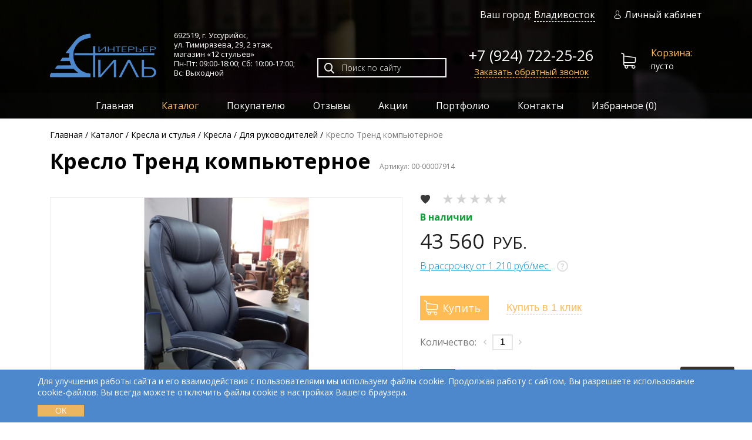

--- FILE ---
content_type: text/html; charset=UTF-8
request_url: https://stil-interier.ru/catalog/kresla-i-stulya/kresla/dlya-rukovoditelej/kreslo-trend/
body_size: 18078
content:
<!DOCTYPE html>
<html lang="ru">
<head>
  <meta charset="utf-8">
	<base href="https://stil-interier.ru/">
      
   
                        
      
	<title>Кресло Тренд компьютерное - купить в Уссурийске ◈ цена в интернет-магазине «12 стульев»</title>
  <meta name="description" content="В продаже Кресло Тренд компьютерное по низким ценам в Уссурийске. Интернет-магазин «12 стульев» предлагает широкий выбор эксклюзивной мебели, предметов интерьера и освещения. Доставка по всей России!">
  <meta name="keywords" content="">
  
      <meta name="robots" content="index">
    
  
      <link rel="canonical" href="https://stil-interier.ru/catalog/kresla-i-stulya/kresla/dlya-rukovoditelej/kreslo-trend/">
    
	<link href="/favicon.ico" rel="shortcut icon" type="image/x-icon">
	<link rel="apple-touch-icon" href="/apple-touch-icon.png">
	<!--<link href="https://fonts.googleapis.com/css?family=Open+Sans:300,400,600,700&display=swap&subset=cyrillic" rel="stylesheet">-->
	<link rel="preconnect" href="https://fonts.gstatic.com">
  <!--<link href="https://fonts.googleapis.com/css2?family=Open+Sans:wght@300;400;600;700&display=swap&subset=cyrillic" rel="stylesheet">-->
  
  <link
    rel="preload"
    href="https://fonts.googleapis.com/css2?family=Open+Sans:wght@300;400;600;700&display=swap&subset=cyrillic"
    as="style"
    onload="this.onload=null;this.rel='stylesheet'"
  >
  <noscript>
      <link
          href="https://fonts.googleapis.com/css2?family=Open+Sans:wght@300;400;600;700&display=swap&subset=cyrillic"
          rel="stylesheet"
         
      >
  </noscript>
  

	<meta name="viewport" content="width=device-width, initial-scale=1.0">
	<meta name="yandex-verification" content="bb0cf39f251189be">
	<!--[if lt IE 9]>
    <script src="/theme/libs/html5shiv/html5shiv.min.js"></script>
  	<script src="/theme/libs/html5shiv/html5shiv-printshiv.min.js"></script>
  	<script src="/theme/libs/respond/respond.min.js"></script>
  <![endif]-->
  
    
  
  
    
  
  
    
    <link rel="preload" as="image" href="/theme/img/top-wrapper-bg.jpg">
<meta name="msfavorites:version" content="3.0.5-beta">
<meta name="msfavorites:ctx" content="web">
<meta name="msfavorites:actionUrl" content="/asset_s/components/msfavorites/action.php">

<script>goodStarConfig={"corePath":"\/home\/prod\/web\/stil-interier.ru\/public_html\/core\/components\/goodstar\/","modelPath":"\/home\/prod\/web\/stil-interier.ru\/public_html\/core\/components\/goodstar\/model\/","connectorUrl":"\/asset_s\/components\/goodstar\/connector.php","assetsUrl":"\/asset_s\/components\/goodstar\/","cssUrl":"\/asset_s\/components\/goodstar\/css\/","jsUrl":"\/asset_s\/components\/goodstar\/js\/","theme":"css-stars","selector":".example"};</script>
<link rel="stylesheet" href="/asset_s/components/minifyx/cache/styles_3bcb6e041d.min.css">

	<script>
		if (typeof mse2Config == "undefined") {mse2Config = {"cssUrl":"\/asset_s\/components\/msearch2\/css\/web\/","jsUrl":"\/asset_s\/components\/msearch2\/js\/web\/","actionUrl":"\/asset_s\/components\/msearch2\/action.php"};}
		if (typeof mse2FormConfig == "undefined") {mse2FormConfig = {};}
		mse2FormConfig["51dd3c823f7434ceee5a6a40eba9ecae634b8a62"] = {"autocomplete":"results","queryVar":"query","minQuery":3,"pageId":12};
	</script>
<script>miniShop2Config = {"cssUrl":"\/asset_s\/components\/minishop2\/css\/web\/","jsUrl":"\/asset_s\/components\/minishop2\/js\/web\/","actionUrl":"\/asset_s\/components\/minishop2\/action.php","ctx":"web","close_all_message":"\u0437\u0430\u043a\u0440\u044b\u0442\u044c \u0432\u0441\u0435","price_format":[2,"."," "],"price_format_no_zeros":true,"weight_format":[3,"."," "],"weight_format_no_zeros":true};</script>
<link rel="stylesheet" href="/asset_s/components/ajaxform/css/default.css" />
<link rel="stylesheet" href="/asset_s/components/msoptionsprice/css/web/default.css?v=b3f69e47" />
<script>msOptionsPriceConfig={"assetsBaseUrl":"\/asset_s\/","assetsUrl":"\/asset_s\/components\/msoptionsprice\/","actionUrl":"\/asset_s\/components\/msoptionsprice\/action.php","allow_zero_cost":true,"allow_zero_old_cost":true,"allow_zero_mass":true,"allow_zero_article":true,"allow_zero_count":true,"allow_remains":false,"miniShop2":{"version":"2.4.16-pl"},"ctx":"web","version":"2.5.18-beta"};</script>
</head>
<body>
  <!-- begin l-wrap -->
  <div class="l-wrap compensate-for-scrollbar">
    <div class="top-wrapper">
        <!-- Yandex.Metrika counter -->
  <script >
     (function(m,e,t,r,i,k,a){ m[i]=m[i]||function(){ (m[i].a=m[i].a||[]).push(arguments)};
     m[i].l=1*new Date();k=e.createElement(t),a=e.getElementsByTagName(t)[0],k.async=1,k.src=r,a.parentNode.insertBefore(k,a)})
     (window, document, "script", "https://mc.yandex.ru/metrika/tag.js", "ym");
  
     ym(25584767, "init", {
          clickmap:true,
          trackLinks:true,
          accurateTrackBounce:true,
          webvisor:true
     });
  </script>
  <noscript><div><img src="https://mc.yandex.ru/watch/25584767" style="position:absolute; left:-9999px;" alt=""></div></noscript>
  <!-- /Yandex.Metrika counter -->

<div class="top-section">
  <header itemscope itemtype="https://schema.org/Organization" class="header">
  	<div class="container">
  		<div class="header__top hidden-sm-down">
  		  
  	    <div class="header__city">
  	      Ваш город: <a href="#city" id="cityChange" class="fbox">Владивосток</a>
  	    </div>
  			<a href="/my/" class="user-link "><i class="icon icon-user"></i>Личный кабинет</a>
  		</div>
  		<div class="header__bottom row">
  			<div class="header__logo col-auto">
  			    				  <a href="https://stil-interier.ru/" itemprop="url" class="logo"><img src="/theme/img/logo.png" itemprop="logo" height="75" width="181" alt="Стиль-Интерьер"></a>
  				  				<meta itemprop="name" content="Стиль-Интерьер">
  			</div>
  			<div class="header__address col-auto" itemprop="address" itemscope itemtype="https://schema.org/PostalAddress">
  				<p>692519, г. Уссурийск, <br>ул. Тимирязева, 29, <span class="nobr">2 этаж</span>, <br>магазин «12 стульев» <br><span class="nobr">Пн-Пт: 09:00-18:00; </span> <span class="nobr">Сб: 10:00-17:00;</span><br>Вс: Выходной</p>
  				<meta itemprop="addressCountry" content="Россия">
  				<meta itemprop="addressRegion" content="Приморский край">
  				<meta itemprop="addressLocality" content="Уссурийск">
          <meta itemprop="postalCode" content="692519">
          <meta itemprop="streetAddress" content="ул. Тимирязева, 29">
  			</div>
  			<div class="header__search col">
  				<div class="search-form">
  				  <form data-key="51dd3c823f7434ceee5a6a40eba9ecae634b8a62" action="search/" class="msearch2" method="get" id="mse2_form">
	<div class="search-form__inp">
		<input type="text" name="query" placeholder="Поиск по сайту" value="">
		<button type="submit"><i class="icon icon-search"></i></button>
	</div>
</form>  				</div>
  				
				  <div class="header__fav">
  				  <a href="/favorites/" class="msfavorites-total-all visible"
             data-data-list="default"
             data-data-type="resource"
             data-msfavorites-animation
            ><i class="msfavorites-icon-heart"></i> (<span class="msfavorites-total fsn" data-data-list="default" data-data-type="resource">0</span>)
            </a>
          </div>
  			</div>
  			<div class="header__phone col-auto">
  				<a class="phone" href="tel:79247222526" itemprop="telephone">+7 (924) 722-25-26</a><br>
          <meta itemprop="email" content="interier-shop@mail.ru">
  				
  				<a href="#callback-popup-form" class="header__phone-link fbox">Заказать обратный звонок</a>
  			</div>
  			<div id="msMiniCart" class="header__cart col-auto ">
  <div class="empty">
    <a href="/cart/" class="cart"><i class="icon icon-shopping-cart"></i><span>Корзина:</span>пусто</a>
  </div>
  
  <div class="not_empty">
    <a href="/cart/" class="cart"><i class="icon icon-shopping-cart"></i><span>Корзина:</span><strong class="ms2_total_cost">0</strong>Р (<i class="ms2_total_count">0</i>)</a>
  </div>
</div>  		</div>
  	</div>
  	<nav class="main-nav">
  		<div class="container clearfix" itemscope itemtype="http://schema.org/SiteNavigationElement">
  			<div class="menu-btn not-active" id="menu-btn" onclick="navToggle(this)"><span></span></div>
  			<ul itemprop="about" itemscope itemtype="http://schema.org/ItemList"  class="sf-menu v-nav drilldown-root top__dropdown-nav"><li class="drilldown-back drilldown-main"><span>Каталог</span></li><li itemprop="itemListElement" itemscope="" itemtype="http://schema.org/ItemList"  class="first"><a href="/"  itemprop="url">Главная</a><meta itemprop="name" content="Главная"></li><li itemprop="itemListElement" itemscope="" itemtype="http://schema.org/ItemList"  class="drilldown-sub-parent active"><div class="drilldown-next"></div><a href="catalog/"  itemprop="url">Каталог</a><meta itemprop="name" content="Каталог"><ul  class="v-nav drilldown-sub"><li class="v-nav-back drilldown-back"><a href="#">Назад</a></li><li itemprop="itemListElement" itemscope="" itemtype="http://schema.org/ItemList"  class="first drilldown-sub-parent"><div class="drilldown-next"></div><a href="catalog/mebel-dlya-doma/"  itemprop="url">Мебель для дома</a><meta itemprop="name" content="Мебель для дома"><ul  class="v-nav drilldown-sub"><li class="v-nav-back drilldown-back"><a href="#">Назад</a></li><li itemprop="itemListElement" itemscope="" itemtype="http://schema.org/ItemList"  class="first drilldown-sub-parent"><div class="drilldown-next"></div><a href="catalog/mebel-dlya-doma/stolyi/"  itemprop="url">Столы</a><meta itemprop="name" content="Столы"><ul  class="v-nav drilldown-sub"><li class="v-nav-back drilldown-back"><a href="#">Назад</a></li><li itemprop="itemListElement" itemscope="" itemtype="http://schema.org/ItemList"  class="first"><a href="catalog/mebel-dlya-doma/stolyi/obedennyie/"  itemprop="url">Обеденные</a><meta itemprop="name" content="Обеденные"></li><li itemprop="itemListElement" itemscope="" itemtype="http://schema.org/ItemList" ><a href="catalog/mebel-dlya-doma/stolyi/zhurnalnyie/"  itemprop="url">Журнальные</a><meta itemprop="name" content="Журнальные"></li><li itemprop="itemListElement" itemscope="" itemtype="http://schema.org/ItemList" ><a href="catalog/mebel-dlya-doma/stolyi/kofejnyie/"  itemprop="url">Кофейные</a><meta itemprop="name" content="Кофейные"></li><li itemprop="itemListElement" itemscope="" itemtype="http://schema.org/ItemList" ><a href="catalog/mebel-dlya-doma/stolyi/servirovochnyie/"  itemprop="url">Сервировочные</a><meta itemprop="name" content="Сервировочные"></li><li itemprop="itemListElement" itemscope="" itemtype="http://schema.org/ItemList" ><a href="catalog/mebel-dlya-doma/stolyi/konsoli/"  itemprop="url">Консоли</a><meta itemprop="name" content="Консоли"></li><li itemprop="itemListElement" itemscope="" itemtype="http://schema.org/ItemList" ><a href="catalog/mebel-dlya-doma/stolyi/byuro/"  itemprop="url">Бюро</a><meta itemprop="name" content="Бюро"></li><li itemprop="itemListElement" itemscope="" itemtype="http://schema.org/ItemList" ><a href="catalog/mebel-dlya-doma/stolyi/tualetnyie/"  itemprop="url">Туалетные</a><meta itemprop="name" content="Туалетные"></li><li itemprop="itemListElement" itemscope="" itemtype="http://schema.org/ItemList" ><a href="catalog/mebel-dlya-doma/stolyi/pismennyie/"  itemprop="url">Письменные</a><meta itemprop="name" content="Письменные"></li><li itemprop="itemListElement" itemscope="" itemtype="http://schema.org/ItemList"  class="last"><a href="catalog/mebel-dlya-doma/stolyi/dekorativnyie/"  itemprop="url">Декоративные</a><meta itemprop="name" content="Декоративные"></li></ul></li><li itemprop="itemListElement" itemscope="" itemtype="http://schema.org/ItemList"  class="drilldown-sub-parent"><div class="drilldown-next"></div><a href="catalog/mebel-dlya-doma/stulya-i-kresla/"  itemprop="url">Стулья и кресла</a><meta itemprop="name" content="Стулья и кресла"><ul  class="v-nav drilldown-sub"><li class="v-nav-back drilldown-back"><a href="#">Назад</a></li><li itemprop="itemListElement" itemscope="" itemtype="http://schema.org/ItemList"  class="first"><a href="catalog/mebel-dlya-doma/stulya-i-kresla/barnyie-stulya/"  itemprop="url">Барные стулья</a><meta itemprop="name" content="Барные стулья"></li><li itemprop="itemListElement" itemscope="" itemtype="http://schema.org/ItemList" ><a href="catalog/mebel-dlya-doma/stulya-i-kresla/stulya/"  itemprop="url">Стулья</a><meta itemprop="name" content="Стулья"></li><li itemprop="itemListElement" itemscope="" itemtype="http://schema.org/ItemList" ><a href="catalog/mebel-dlya-doma/stulya-i-kresla/kresla/"  itemprop="url">Кресла</a><meta itemprop="name" content="Кресла"></li><li itemprop="itemListElement" itemscope="" itemtype="http://schema.org/ItemList" ><a href="catalog/mebel-dlya-doma/stulya-i-kresla/divanyi/"  itemprop="url">Диваны</a><meta itemprop="name" content="Диваны"></li><li itemprop="itemListElement" itemscope="" itemtype="http://schema.org/ItemList" ><a href="catalog/mebel-dlya-doma/stulya-i-kresla/kreslo-kachalka/"  itemprop="url">Кресла-качалки</a><meta itemprop="name" content="Кресла-качалки"></li><li itemprop="itemListElement" itemscope="" itemtype="http://schema.org/ItemList"  class="last"><a href="catalog/mebel-dlya-doma/stulya-i-kresla/kresla-na-krestovine/"  itemprop="url">Кресла на крестовине</a><meta itemprop="name" content="Кресла на крестовине"></li></ul></li><li itemprop="itemListElement" itemscope="" itemtype="http://schema.org/ItemList" ><a href="catalog/mebel-dlya-doma/banketki-i-pufyi/"  itemprop="url">Банкетки и пуфы</a><meta itemprop="name" content="Банкетки и пуфы"></li><li itemprop="itemListElement" itemscope="" itemtype="http://schema.org/ItemList"  class="drilldown-sub-parent"><div class="drilldown-next"></div><a href="catalog/mebel-dlya-doma/komodyi-i-tumbyi/"  itemprop="url">Комоды и тумбы</a><meta itemprop="name" content="Комоды и тумбы"><ul  class="v-nav drilldown-sub"><li class="v-nav-back drilldown-back"><a href="#">Назад</a></li><li itemprop="itemListElement" itemscope="" itemtype="http://schema.org/ItemList"  class="first"><a href="catalog/mebel-dlya-doma/komodyi-i-tumbyi/figurnyie/"  itemprop="url">Фигурные</a><meta itemprop="name" content="Фигурные"></li><li itemprop="itemListElement" itemscope="" itemtype="http://schema.org/ItemList" ><a href="catalog/mebel-dlya-doma/komodyi-i-tumbyi/dizajnerskie/"  itemprop="url">Дизайнерские</a><meta itemprop="name" content="Дизайнерские"></li><li itemprop="itemListElement" itemscope="" itemtype="http://schema.org/ItemList" ><a href="catalog/mebel-dlya-doma/komodyi-i-tumbyi/klassicheskie/"  itemprop="url">Классические</a><meta itemprop="name" content="Классические"></li><li itemprop="itemListElement" itemscope="" itemtype="http://schema.org/ItemList"  class="last"><a href="catalog/mebel-dlya-doma/komodyi-i-tumbyi/tumbyi-pod-tv/"  itemprop="url">Тумбы под ТВ</a><meta itemprop="name" content="Тумбы под ТВ"></li></ul></li><li itemprop="itemListElement" itemscope="" itemtype="http://schema.org/ItemList" ><a href="catalog/mebel-dlya-doma/gostinyie/"  itemprop="url">Гостиные</a><meta itemprop="name" content="Гостиные"></li><li itemprop="itemListElement" itemscope="" itemtype="http://schema.org/ItemList" ><a href="catalog/mebel-dlya-doma/spalni/"  itemprop="url">Спальни</a><meta itemprop="name" content="Спальни"></li><li itemprop="itemListElement" itemscope="" itemtype="http://schema.org/ItemList" ><a href="catalog/mebel-dlya-doma/stellazhi/"  itemprop="url">Стеллажи</a><meta itemprop="name" content="Стеллажи"></li><li itemprop="itemListElement" itemscope="" itemtype="http://schema.org/ItemList" ><a href="catalog/mebel-dlya-doma/domashnij-kabinet/"  itemprop="url">Домашние кабинеты</a><meta itemprop="name" content="Домашние кабинеты"></li><li itemprop="itemListElement" itemscope="" itemtype="http://schema.org/ItemList" ><a href="catalog/mebel-dlya-doma/prixozhie/"  itemprop="url">Прихожие</a><meta itemprop="name" content="Прихожие"></li><li itemprop="itemListElement" itemscope="" itemtype="http://schema.org/ItemList" ><a href="catalog/mebel-dlya-doma/krovati/"  itemprop="url">Кровати</a><meta itemprop="name" content="Кровати"></li><li itemprop="itemListElement" itemscope="" itemtype="http://schema.org/ItemList"  class="drilldown-sub-parent"><div class="drilldown-next"></div><a href="catalog/mebel-dlya-doma/detskaya-mebel/"  itemprop="url">Детская мебель</a><meta itemprop="name" content="Детская мебель"><ul  class="v-nav drilldown-sub"><li class="v-nav-back drilldown-back"><a href="#">Назад</a></li><li itemprop="itemListElement" itemscope="" itemtype="http://schema.org/ItemList"  class="first"><a href="catalog/mebel-dlya-doma/detskaya-mebel/mebel-dlya-detskix-komnat/"  itemprop="url">Мебель для детских комнат</a><meta itemprop="name" content="Мебель для детских комнат"></li></ul></li><li itemprop="itemListElement" itemscope="" itemtype="http://schema.org/ItemList" ><a href="catalog/mebel-dlya-doma/polki/"  itemprop="url">Полки</a><meta itemprop="name" content="Полки"></li><li itemprop="itemListElement" itemscope="" itemtype="http://schema.org/ItemList"  class="drilldown-sub-parent"><div class="drilldown-next"></div><a href="catalog/mebel-dlya-doma/biblioteka/"  itemprop="url">Библиотека</a><meta itemprop="name" content="Библиотека"><ul  class="v-nav drilldown-sub"><li class="v-nav-back drilldown-back"><a href="#">Назад</a></li><li itemprop="itemListElement" itemscope="" itemtype="http://schema.org/ItemList"  class="first"><a href="catalog/mebel-dlya-doma/biblioteka/alezi/"  itemprop="url">Алези</a><meta itemprop="name" content="Алези"></li></ul></li><li itemprop="itemListElement" itemscope="" itemtype="http://schema.org/ItemList" ><a href="catalog/mebel-dlya-doma/dekorativnyie-kaminyi/"  itemprop="url">Декоративные камины</a><meta itemprop="name" content="Декоративные камины"></li><li itemprop="itemListElement" itemscope="" itemtype="http://schema.org/ItemList"  class="last"><a href="catalog/mebel-dlya-doma/stulya/"  itemprop="url">Стулья</a><meta itemprop="name" content="Стулья"></li></ul></li><li itemprop="itemListElement" itemscope="" itemtype="http://schema.org/ItemList"  class="drilldown-sub-parent active"><div class="drilldown-next"></div><a href="catalog/kresla-i-stulya/"  itemprop="url">Кресла и стулья</a><meta itemprop="name" content="Кресла и стулья"><ul  class="v-nav drilldown-sub"><li class="v-nav-back drilldown-back"><a href="#">Назад</a></li><li itemprop="itemListElement" itemscope="" itemtype="http://schema.org/ItemList"  class="first drilldown-sub-parent active"><div class="drilldown-next"></div><a href="catalog/kresla-i-stulya/kresla/"  itemprop="url">Кресла</a><meta itemprop="name" content="Кресла"><ul  class="v-nav drilldown-sub"><li class="v-nav-back drilldown-back"><a href="#">Назад</a></li><li itemprop="itemListElement" itemscope="" itemtype="http://schema.org/ItemList"  class="first"><a href="catalog/kresla-i-stulya/kresla/dlya-operatorov/"  itemprop="url">Для операторов</a><meta itemprop="name" content="Для операторов"></li><li itemprop="itemListElement" itemscope="" itemtype="http://schema.org/ItemList"  class="active"><a href="catalog/kresla-i-stulya/kresla/dlya-rukovoditelej/"  itemprop="url">Для руководителей</a><meta itemprop="name" content="Для руководителей"></li><li itemprop="itemListElement" itemscope="" itemtype="http://schema.org/ItemList" ><a href="catalog/kresla-i-stulya/kresla/dlya-posetitelej/"  itemprop="url">Для посетителей</a><meta itemprop="name" content="Для посетителей"></li><li itemprop="itemListElement" itemscope="" itemtype="http://schema.org/ItemList" ><a href="catalog/kresla-i-stulya/kresla/detskie/"  itemprop="url">Детские</a><meta itemprop="name" content="Детские"></li><li itemprop="itemListElement" itemscope="" itemtype="http://schema.org/ItemList"  class="last"><a href="catalog/kresla-i-stulya/kresla/dlya-gejmerov/"  itemprop="url">Для геймеров</a><meta itemprop="name" content="Для геймеров"></li></ul></li><li itemprop="itemListElement" itemscope="" itemtype="http://schema.org/ItemList"  class="last"><a href="catalog/kresla-i-stulya/stulya/"  itemprop="url">Стулья</a><meta itemprop="name" content="Стулья"></li></ul></li><li itemprop="itemListElement" itemscope="" itemtype="http://schema.org/ItemList"  class="drilldown-sub-parent"><div class="drilldown-next"></div><a href="catalog/mebel-dlya-organizaczij/"  itemprop="url">Мебель для организаций</a><meta itemprop="name" content="Мебель для организаций"><ul  class="v-nav drilldown-sub"><li class="v-nav-back drilldown-back"><a href="#">Назад</a></li><li itemprop="itemListElement" itemscope="" itemtype="http://schema.org/ItemList"  class="first drilldown-sub-parent"><div class="drilldown-next"></div><a href="catalog/mebel-dlya-organizaczij/ofisnaya-mebel/"  itemprop="url">Офисная мебель</a><meta itemprop="name" content="Офисная мебель"><ul  class="v-nav drilldown-sub"><li class="v-nav-back drilldown-back"><a href="#">Назад</a></li><li itemprop="itemListElement" itemscope="" itemtype="http://schema.org/ItemList"  class="first"><a href="catalog/mebel-dlya-organizaczij/ofisnaya-mebel/kabinetyi-rukovoditelya/"  itemprop="url">Кабинеты руководителя</a><meta itemprop="name" content="Кабинеты руководителя"></li><li itemprop="itemListElement" itemscope="" itemtype="http://schema.org/ItemList" ><a href="catalog/mebel-dlya-organizaczij/ofisnaya-mebel/mebel-dlya-personala/"  itemprop="url">Мебель для персонала</a><meta itemprop="name" content="Мебель для персонала"></li><li itemprop="itemListElement" itemscope="" itemtype="http://schema.org/ItemList"  class="last"><a href="catalog/mebel-dlya-organizaczij/ofisnaya-mebel/mebel-dlya-priemnyix/"  itemprop="url">Мебель для приемных</a><meta itemprop="name" content="Мебель для приемных"></li></ul></li><li itemprop="itemListElement" itemscope="" itemtype="http://schema.org/ItemList"  class="drilldown-sub-parent"><div class="drilldown-next"></div><a href="catalog/mebel-dlya-organizaczij/mediczinskaya-mebel/"  itemprop="url">Медицинская мебель</a><meta itemprop="name" content="Медицинская мебель"><ul  class="v-nav drilldown-sub"><li class="v-nav-back drilldown-back"><a href="#">Назад</a></li><li itemprop="itemListElement" itemscope="" itemtype="http://schema.org/ItemList"  class="first"><a href="catalog/mebel-dlya-organizaczij/mediczinskaya-mebel/mediczinskie-shkafyi/"  itemprop="url">Медицинские шкафы</a><meta itemprop="name" content="Медицинские шкафы"></li><li itemprop="itemListElement" itemscope="" itemtype="http://schema.org/ItemList" ><a href="catalog/mebel-dlya-organizaczij/mediczinskaya-mebel/aptechki/"  itemprop="url">Аптечки</a><meta itemprop="name" content="Аптечки"></li><li itemprop="itemListElement" itemscope="" itemtype="http://schema.org/ItemList" ><a href="catalog/mebel-dlya-organizaczij/mediczinskaya-mebel/kushetki-mediczinskie/"  itemprop="url">Кушетки медицинские</a><meta itemprop="name" content="Кушетки медицинские"></li><li itemprop="itemListElement" itemscope="" itemtype="http://schema.org/ItemList" ><a href="catalog/mebel-dlya-organizaczij/mediczinskaya-mebel/matrasyi-mediczinskie/"  itemprop="url">Матрасы медицинские</a><meta itemprop="name" content="Матрасы медицинские"></li><li itemprop="itemListElement" itemscope="" itemtype="http://schema.org/ItemList" ><a href="catalog/mebel-dlya-organizaczij/mediczinskaya-mebel/shkafyi-mediczinskie/"  itemprop="url">Шкафы медицинские</a><meta itemprop="name" content="Шкафы медицинские"></li><li itemprop="itemListElement" itemscope="" itemtype="http://schema.org/ItemList" ><a href="catalog/mebel-dlya-organizaczij/mediczinskaya-mebel/krovati-mediczinskie/"  itemprop="url">Кровати медицинские</a><meta itemprop="name" content="Кровати медицинские"></li><li itemprop="itemListElement" itemscope="" itemtype="http://schema.org/ItemList" ><a href="catalog/mebel-dlya-organizaczij/mediczinskaya-mebel/ramyi-balkanskogo/"  itemprop="url">Рамы балканского</a><meta itemprop="name" content="Рамы балканского"></li><li itemprop="itemListElement" itemscope="" itemtype="http://schema.org/ItemList" ><a href="catalog/mebel-dlya-organizaczij/mediczinskaya-mebel/stellazhi-mediczinskie/"  itemprop="url">Стеллажи медицинские</a><meta itemprop="name" content="Стеллажи медицинские"></li><li itemprop="itemListElement" itemscope="" itemtype="http://schema.org/ItemList" ><a href="catalog/mebel-dlya-organizaczij/mediczinskaya-mebel/stoliki-mediczinskie/"  itemprop="url">Столики медицинские</a><meta itemprop="name" content="Столики медицинские"></li><li itemprop="itemListElement" itemscope="" itemtype="http://schema.org/ItemList" ><a href="catalog/mebel-dlya-organizaczij/mediczinskaya-mebel/katalki-mediczinskie-dlya-perevozki-paczientov/"  itemprop="url">Каталки медицинские для перевозки пациентов</a><meta itemprop="name" content="Каталки медицинские для перевозки пациентов"></li><li itemprop="itemListElement" itemscope="" itemtype="http://schema.org/ItemList" ><a href="catalog/mebel-dlya-organizaczij/mediczinskaya-mebel/tumbyi-mediczinskie/"  itemprop="url">Тумбы медицинские</a><meta itemprop="name" content="Тумбы медицинские"></li><li itemprop="itemListElement" itemscope="" itemtype="http://schema.org/ItemList" ><a href="catalog/mebel-dlya-organizaczij/mediczinskaya-mebel/shirmyi-mediczinskie/"  itemprop="url">Ширмы медицинские</a><meta itemprop="name" content="Ширмы медицинские"></li><li itemprop="itemListElement" itemscope="" itemtype="http://schema.org/ItemList"  class="last"><a href="catalog/mebel-dlya-organizaczij/mediczinskaya-mebel/shtativyi-dlya-kapelnicz/"  itemprop="url">Штативы для капельниц</a><meta itemprop="name" content="Штативы для капельниц"></li></ul></li><li itemprop="itemListElement" itemscope="" itemtype="http://schema.org/ItemList"  class="drilldown-sub-parent"><div class="drilldown-next"></div><a href="catalog/mebel-dlya-organizaczij/shkolnaya-mebel/"  itemprop="url">Школьная мебель</a><meta itemprop="name" content="Школьная мебель"><ul  class="v-nav drilldown-sub"><li class="v-nav-back drilldown-back"><a href="#">Назад</a></li><li itemprop="itemListElement" itemscope="" itemtype="http://schema.org/ItemList"  class="first"><a href="catalog/mebel-dlya-organizaczij/shkolnaya-mebel/stulya/"  itemprop="url">Стулья</a><meta itemprop="name" content="Стулья"></li><li itemprop="itemListElement" itemscope="" itemtype="http://schema.org/ItemList" ><a href="catalog/mebel-dlya-organizaczij/shkolnaya-mebel/dopolnitelnaya-mebel/"  itemprop="url">Дополнительная мебель</a><meta itemprop="name" content="Дополнительная мебель"></li><li itemprop="itemListElement" itemscope="" itemtype="http://schema.org/ItemList" ><a href="catalog/mebel-dlya-organizaczij/shkolnaya-mebel/doski/"  itemprop="url">Доски</a><meta itemprop="name" content="Доски"></li><li itemprop="itemListElement" itemscope="" itemtype="http://schema.org/ItemList" ><a href="catalog/mebel-dlya-organizaczij/shkolnaya-mebel/mebel-dlya-stolovoj/"  itemprop="url">Мебель для столовой</a><meta itemprop="name" content="Мебель для столовой"></li><li itemprop="itemListElement" itemscope="" itemtype="http://schema.org/ItemList" ><a href="catalog/mebel-dlya-organizaczij/shkolnaya-mebel/stolyi/"  itemprop="url">Столы</a><meta itemprop="name" content="Столы"></li><li itemprop="itemListElement" itemscope="" itemtype="http://schema.org/ItemList"  class="last"><a href="catalog/mebel-dlya-organizaczij/shkolnaya-mebel/shkafyi/"  itemprop="url">Шкафы</a><meta itemprop="name" content="Шкафы"></li></ul></li><li itemprop="itemListElement" itemscope="" itemtype="http://schema.org/ItemList"  class="drilldown-sub-parent"><div class="drilldown-next"></div><a href="catalog/mebel-dlya-organizaczij/mebel-dlya-kafe-i-restoranov/"  itemprop="url">Мебель для кафе и ресторанов</a><meta itemprop="name" content="Мебель для кафе и ресторанов"><ul  class="v-nav drilldown-sub"><li class="v-nav-back drilldown-back"><a href="#">Назад</a></li><li itemprop="itemListElement" itemscope="" itemtype="http://schema.org/ItemList"  class="first"><a href="catalog/mebel-dlya-organizaczij/mebel-dlya-kafe-i-restoranov/stolyi/"  itemprop="url">Столы</a><meta itemprop="name" content="Столы"></li><li itemprop="itemListElement" itemscope="" itemtype="http://schema.org/ItemList"  class="last"><a href="catalog/mebel-dlya-organizaczij/mebel-dlya-kafe-i-restoranov/banketnyij-tekstil/"  itemprop="url">Банкетный текстиль</a><meta itemprop="name" content="Банкетный текстиль"></li></ul></li><li itemprop="itemListElement" itemscope="" itemtype="http://schema.org/ItemList" ><a href="catalog/mebel-dlya-organizaczij/mebel-dlya-bibliotek/"  itemprop="url">Мебель для библиотек</a><meta itemprop="name" content="Мебель для библиотек"></li><li itemprop="itemListElement" itemscope="" itemtype="http://schema.org/ItemList"  class="drilldown-sub-parent"><div class="drilldown-next"></div><a href="catalog/mebel-dlya-organizaczij/aksessuaryi/"  itemprop="url">Аксессуары</a><meta itemprop="name" content="Аксессуары"><ul  class="v-nav drilldown-sub"><li class="v-nav-back drilldown-back"><a href="#">Назад</a></li><li itemprop="itemListElement" itemscope="" itemtype="http://schema.org/ItemList"  class="first"><a href="catalog/mebel-dlya-organizaczij/aksessuaryi/nastolnyie-naboryi/"  itemprop="url">Настольные наборы</a><meta itemprop="name" content="Настольные наборы"></li><li itemprop="itemListElement" itemscope="" itemtype="http://schema.org/ItemList" ><a href="catalog/mebel-dlya-organizaczij/aksessuaryi/napolnyie-kovriki/"  itemprop="url">Напольные коврики</a><meta itemprop="name" content="Напольные коврики"></li><li itemprop="itemListElement" itemscope="" itemtype="http://schema.org/ItemList" ><a href="catalog/mebel-dlya-organizaczij/aksessuaryi/oporyi-i-furnitura/"  itemprop="url">Опоры и фурнитура</a><meta itemprop="name" content="Опоры и фурнитура"></li><li itemprop="itemListElement" itemscope="" itemtype="http://schema.org/ItemList" ><a href="catalog/mebel-dlya-organizaczij/aksessuaryi/podstavki-i-polki/"  itemprop="url">Подставки и полки</a><meta itemprop="name" content="Подставки и полки"></li><li itemprop="itemListElement" itemscope="" itemtype="http://schema.org/ItemList"  class="last"><a href="catalog/mebel-dlya-organizaczij/aksessuaryi/ekranyi-nastolnyie/"  itemprop="url">Экраны настольные</a><meta itemprop="name" content="Экраны настольные"></li></ul></li><li itemprop="itemListElement" itemscope="" itemtype="http://schema.org/ItemList"  class="last"><a href="catalog/mebel-dlya-organizaczij/doshkolnaya-mebel/"  itemprop="url">Дошкольная мебель</a><meta itemprop="name" content="Дошкольная мебель"></li></ul></li><li itemprop="itemListElement" itemscope="" itemtype="http://schema.org/ItemList"  class="drilldown-sub-parent"><div class="drilldown-next"></div><a href="catalog/osveshhenie/"  itemprop="url">Освещение</a><meta itemprop="name" content="Освещение"><ul  class="v-nav drilldown-sub"><li class="v-nav-back drilldown-back"><a href="#">Назад</a></li><li itemprop="itemListElement" itemscope="" itemtype="http://schema.org/ItemList"  class="first"><a href="catalog/osveshhenie/lampyi-nastolnyie/"  itemprop="url">Лампы настольные</a><meta itemprop="name" content="Лампы настольные"></li><li itemprop="itemListElement" itemscope="" itemtype="http://schema.org/ItemList" ><a href="catalog/osveshhenie/bra/"  itemprop="url">Бра</a><meta itemprop="name" content="Бра"></li><li itemprop="itemListElement" itemscope="" itemtype="http://schema.org/ItemList" ><a href="catalog/osveshhenie/podsvetki/"  itemprop="url">Подсветки</a><meta itemprop="name" content="Подсветки"></li><li itemprop="itemListElement" itemscope="" itemtype="http://schema.org/ItemList" ><a href="catalog/osveshhenie/svetilniki-nastolnyie/"  itemprop="url">Светильники настольные</a><meta itemprop="name" content="Светильники настольные"></li><li itemprop="itemListElement" itemscope="" itemtype="http://schema.org/ItemList" ><a href="catalog/osveshhenie/torsheryi/"  itemprop="url">Торшеры</a><meta itemprop="name" content="Торшеры"></li><li itemprop="itemListElement" itemscope="" itemtype="http://schema.org/ItemList"  class="drilldown-sub-parent"><div class="drilldown-next"></div><a href="catalog/osveshhenie/lyustryi/"  itemprop="url">Люстры</a><meta itemprop="name" content="Люстры"><ul  class="v-nav drilldown-sub"><li class="v-nav-back drilldown-back"><a href="#">Назад</a></li><li itemprop="itemListElement" itemscope="" itemtype="http://schema.org/ItemList"  class="first"><a href="catalog/osveshhenie/lyustryi/kutek/"  itemprop="url">Kutek</a><meta itemprop="name" content="Kutek"></li></ul></li><li itemprop="itemListElement" itemscope="" itemtype="http://schema.org/ItemList"  class="last"><a href="catalog/osveshhenie/svetilniki-nastennyie/"  itemprop="url">Светильники настенные</a><meta itemprop="name" content="Светильники настенные"></li></ul></li><li itemprop="itemListElement" itemscope="" itemtype="http://schema.org/ItemList"  class="drilldown-sub-parent"><div class="drilldown-next"></div><a href="catalog/myagkaya-mebel/"  itemprop="url">Мягкая мебель</a><meta itemprop="name" content="Мягкая мебель"><ul  class="v-nav drilldown-sub"><li class="v-nav-back drilldown-back"><a href="#">Назад</a></li><li itemprop="itemListElement" itemscope="" itemtype="http://schema.org/ItemList"  class="first"><a href="catalog/myagkaya-mebel/divanyi/"  itemprop="url">Диваны</a><meta itemprop="name" content="Диваны"></li><li itemprop="itemListElement" itemscope="" itemtype="http://schema.org/ItemList"  class="last"><a href="catalog/myagkaya-mebel/kresla/"  itemprop="url">Кресла</a><meta itemprop="name" content="Кресла"></li></ul></li><li itemprop="itemListElement" itemscope="" itemtype="http://schema.org/ItemList"  class="drilldown-sub-parent"><div class="drilldown-next"></div><a href="catalog/sejfyi/"  itemprop="url">Сейфы</a><meta itemprop="name" content="Сейфы"><ul  class="v-nav drilldown-sub"><li class="v-nav-back drilldown-back"><a href="#">Назад</a></li><li itemprop="itemListElement" itemscope="" itemtype="http://schema.org/ItemList"  class="first"><a href="catalog/sejfyi/depozitnyie/"  itemprop="url">Депозитные</a><meta itemprop="name" content="Депозитные"></li><li itemprop="itemListElement" itemscope="" itemtype="http://schema.org/ItemList" ><a href="catalog/sejfyi/oruzhejnyie/"  itemprop="url">Оружейные</a><meta itemprop="name" content="Оружейные"></li><li itemprop="itemListElement" itemscope="" itemtype="http://schema.org/ItemList" ><a href="catalog/sejfyi/mebelnyie-i-ofisnyie/"  itemprop="url">Мебельные и офисные</a><meta itemprop="name" content="Мебельные и офисные"></li><li itemprop="itemListElement" itemscope="" itemtype="http://schema.org/ItemList" ><a href="catalog/sejfyi/vzlomostojkie/"  itemprop="url">Взломостойкие</a><meta itemprop="name" content="Взломостойкие"></li><li itemprop="itemListElement" itemscope="" itemtype="http://schema.org/ItemList" ><a href="catalog/sejfyi/pistoletnyie/"  itemprop="url">Пистолетные</a><meta itemprop="name" content="Пистолетные"></li><li itemprop="itemListElement" itemscope="" itemtype="http://schema.org/ItemList" ><a href="catalog/sejfyi/ognestojkie/"  itemprop="url">Огнестойкие</a><meta itemprop="name" content="Огнестойкие"></li><li itemprop="itemListElement" itemscope="" itemtype="http://schema.org/ItemList" ><a href="catalog/sejfyi/vstraivaemyie/"  itemprop="url">Встраиваемые</a><meta itemprop="name" content="Встраиваемые"></li><li itemprop="itemListElement" itemscope="" itemtype="http://schema.org/ItemList" ><a href="catalog/sejfyi/ognestojkie-i-vzlomostojkie/"  itemprop="url">Огнестойкие и взломостойкие</a><meta itemprop="name" content="Огнестойкие и взломостойкие"></li><li itemprop="itemListElement" itemscope="" itemtype="http://schema.org/ItemList" ><a href="catalog/sejfyi/eksklyuzivnyie/"  itemprop="url">Эксклюзивные</a><meta itemprop="name" content="Эксклюзивные"></li><li itemprop="itemListElement" itemscope="" itemtype="http://schema.org/ItemList"  class="last"><a href="catalog/sejfyi/zamki-nakladki-limbyi/"  itemprop="url">Замки, накладки, лимбы</a><meta itemprop="name" content="Замки, накладки, лимбы"></li></ul></li><li itemprop="itemListElement" itemscope="" itemtype="http://schema.org/ItemList"  class="drilldown-sub-parent"><div class="drilldown-next"></div><a href="catalog/predmetyi-interera/"  itemprop="url">Предметы интерьера</a><meta itemprop="name" content="Предметы интерьера"><ul  class="v-nav drilldown-sub"><li class="v-nav-back drilldown-back"><a href="#">Назад</a></li><li itemprop="itemListElement" itemscope="" itemtype="http://schema.org/ItemList"  class="first"><a href="catalog/predmetyi-interera/zerkala/"  itemprop="url">Зеркала</a><meta itemprop="name" content="Зеркала"></li><li itemprop="itemListElement" itemscope="" itemtype="http://schema.org/ItemList" ><a href="catalog/predmetyi-interera/statuetki-i-skulpturyi/"  itemprop="url">Статуэтки и скульптуры</a><meta itemprop="name" content="Статуэтки и скульптуры"></li><li itemprop="itemListElement" itemscope="" itemtype="http://schema.org/ItemList"  class="drilldown-sub-parent"><div class="drilldown-next"></div><a href="catalog/predmetyi-interera/tekstil/"  itemprop="url">Текстиль</a><meta itemprop="name" content="Текстиль"><ul  class="v-nav drilldown-sub"><li class="v-nav-back drilldown-back"><a href="#">Назад</a></li><li itemprop="itemListElement" itemscope="" itemtype="http://schema.org/ItemList"  class="first"><a href="catalog/predmetyi-interera/tekstil/ryukzaki-i-sumki/"  itemprop="url">Рюкзаки и сумки</a><meta itemprop="name" content="Рюкзаки и сумки"></li><li itemprop="itemListElement" itemscope="" itemtype="http://schema.org/ItemList" ><a href="catalog/predmetyi-interera/tekstil/podushki-dekorativnyie/"  itemprop="url">Подушки декоративные</a><meta itemprop="name" content="Подушки декоративные"></li><li itemprop="itemListElement" itemscope="" itemtype="http://schema.org/ItemList" ><a href="catalog/predmetyi-interera/tekstil/pledyi-i-pokryivala/"  itemprop="url">Пледы и покрывала</a><meta itemprop="name" content="Пледы и покрывала"></li><li itemprop="itemListElement" itemscope="" itemtype="http://schema.org/ItemList" ><a href="catalog/predmetyi-interera/tekstil/fartuki/"  itemprop="url">Фартуки</a><meta itemprop="name" content="Фартуки"></li><li itemprop="itemListElement" itemscope="" itemtype="http://schema.org/ItemList" ><a href="catalog/predmetyi-interera/tekstil/skaterti-i-salfetki/"  itemprop="url">Скатерти и салфетки</a><meta itemprop="name" content="Скатерти и салфетки"></li><li itemprop="itemListElement" itemscope="" itemtype="http://schema.org/ItemList"  class="last"><a href="catalog/predmetyi-interera/tekstil/postelnoe-bele/"  itemprop="url">Постельное белье</a><meta itemprop="name" content="Постельное белье"></li></ul></li><li itemprop="itemListElement" itemscope="" itemtype="http://schema.org/ItemList" ><a href="catalog/predmetyi-interera/kuklyi-i-igrushki/"  itemprop="url">Куклы и игрушки</a><meta itemprop="name" content="Куклы и игрушки"></li><li itemprop="itemListElement" itemscope="" itemtype="http://schema.org/ItemList"  class="drilldown-sub-parent"><div class="drilldown-next"></div><a href="catalog/predmetyi-interera/posuda/"  itemprop="url">Посуда</a><meta itemprop="name" content="Посуда"><ul  class="v-nav drilldown-sub"><li class="v-nav-back drilldown-back"><a href="#">Назад</a></li><li itemprop="itemListElement" itemscope="" itemtype="http://schema.org/ItemList"  class="first"><a href="catalog/predmetyi-interera/posuda/podstavki-i-derzhateli-pod-butyilki/"  itemprop="url">Подставки и держатели под бутылки</a><meta itemprop="name" content="Подставки и держатели под бутылки"></li><li itemprop="itemListElement" itemscope="" itemtype="http://schema.org/ItemList" ><a href="catalog/predmetyi-interera/posuda/pepelniczyi/"  itemprop="url">Пепельницы</a><meta itemprop="name" content="Пепельницы"></li><li itemprop="itemListElement" itemscope="" itemtype="http://schema.org/ItemList" ><a href="catalog/predmetyi-interera/posuda/pitejnyie-naboryi/"  itemprop="url">Питейные наборы</a><meta itemprop="name" content="Питейные наборы"></li><li itemprop="itemListElement" itemscope="" itemtype="http://schema.org/ItemList" ><a href="catalog/predmetyi-interera/posuda/dulevskij-farfor/"  itemprop="url">Дулевский фарфор</a><meta itemprop="name" content="Дулевский фарфор"></li><li itemprop="itemListElement" itemscope="" itemtype="http://schema.org/ItemList" ><a href="catalog/predmetyi-interera/posuda/podstavki-pod-speczii/"  itemprop="url">Подставки под специи</a><meta itemprop="name" content="Подставки под специи"></li><li itemprop="itemListElement" itemscope="" itemtype="http://schema.org/ItemList" ><a href="catalog/predmetyi-interera/posuda/kostyanoj-farfor/"  itemprop="url">Костяной фарфор</a><meta itemprop="name" content="Костяной фарфор"></li><li itemprop="itemListElement" itemscope="" itemtype="http://schema.org/ItemList" ><a href="catalog/predmetyi-interera/posuda/derzhatel-dlya-polotenecz/"  itemprop="url">Держатели для полотенец</a><meta itemprop="name" content="Держатели для полотенец"></li><li itemprop="itemListElement" itemscope="" itemtype="http://schema.org/ItemList" ><a href="catalog/predmetyi-interera/posuda/blyuda/"  itemprop="url">Блюда</a><meta itemprop="name" content="Блюда"></li><li itemprop="itemListElement" itemscope="" itemtype="http://schema.org/ItemList" ><a href="catalog/predmetyi-interera/posuda/fruktovniczyi-konfetniczyi/"  itemprop="url">Фруктовницы-конфетницы</a><meta itemprop="name" content="Фруктовницы-конфетницы"></li><li itemprop="itemListElement" itemscope="" itemtype="http://schema.org/ItemList"  class="last"><a href="catalog/predmetyi-interera/posuda/naboryi-posudyi/"  itemprop="url">Наборы посуды</a><meta itemprop="name" content="Наборы посуды"></li></ul></li><li itemprop="itemListElement" itemscope="" itemtype="http://schema.org/ItemList" ><a href="catalog/predmetyi-interera/klyuchniczyi/"  itemprop="url">Ключницы</a><meta itemprop="name" content="Ключницы"></li><li itemprop="itemListElement" itemscope="" itemtype="http://schema.org/ItemList" ><a href="catalog/predmetyi-interera/pismennyie-naboryi/"  itemprop="url">Письменные наборы</a><meta itemprop="name" content="Письменные наборы"></li><li itemprop="itemListElement" itemscope="" itemtype="http://schema.org/ItemList"  class="drilldown-sub-parent"><div class="drilldown-next"></div><a href="catalog/predmetyi-interera/chasyi/"  itemprop="url">Часы</a><meta itemprop="name" content="Часы"><ul  class="v-nav drilldown-sub"><li class="v-nav-back drilldown-back"><a href="#">Назад</a></li><li itemprop="itemListElement" itemscope="" itemtype="http://schema.org/ItemList"  class="first"><a href="catalog/predmetyi-interera/chasyi/kaminyie/"  itemprop="url">Каминые</a><meta itemprop="name" content="Каминые"></li><li itemprop="itemListElement" itemscope="" itemtype="http://schema.org/ItemList" ><a href="catalog/predmetyi-interera/chasyi/nastennyie/"  itemprop="url">Настенные</a><meta itemprop="name" content="Настенные"></li><li itemprop="itemListElement" itemscope="" itemtype="http://schema.org/ItemList"  class="last"><a href="catalog/predmetyi-interera/chasyi/nastolnyie/"  itemprop="url">Настольные</a><meta itemprop="name" content="Настольные"></li></ul></li><li itemprop="itemListElement" itemscope="" itemtype="http://schema.org/ItemList" ><a href="catalog/predmetyi-interera/vazyi-i-kashpo/"  itemprop="url">Вазы и кашпо</a><meta itemprop="name" content="Вазы и кашпо"></li><li itemprop="itemListElement" itemscope="" itemtype="http://schema.org/ItemList" ><a href="catalog/predmetyi-interera/telefonyi/"  itemprop="url">Телефоны</a><meta itemprop="name" content="Телефоны"></li><li itemprop="itemListElement" itemscope="" itemtype="http://schema.org/ItemList" ><a href="catalog/predmetyi-interera/dekorativnyie-elementyi/"  itemprop="url">Декоративные элементы</a><meta itemprop="name" content="Декоративные элементы"></li><li itemprop="itemListElement" itemscope="" itemtype="http://schema.org/ItemList" ><a href="catalog/predmetyi-interera/podsvechniki/"  itemprop="url">Подсвечники</a><meta itemprop="name" content="Подсвечники"></li><li itemprop="itemListElement" itemscope="" itemtype="http://schema.org/ItemList" ><a href="catalog/predmetyi-interera/veshalki-i-kryuchki/"  itemprop="url">Вешалки и крючки</a><meta itemprop="name" content="Вешалки и крючки"></li><li itemprop="itemListElement" itemscope="" itemtype="http://schema.org/ItemList" ><a href="catalog/predmetyi-interera/lupyi/"  itemprop="url">Лупы</a><meta itemprop="name" content="Лупы"></li><li itemprop="itemListElement" itemscope="" itemtype="http://schema.org/ItemList" ><a href="catalog/predmetyi-interera/derzhateli-dlya-knig/"  itemprop="url">Держатели для книг</a><meta itemprop="name" content="Держатели для книг"></li><li itemprop="itemListElement" itemscope="" itemtype="http://schema.org/ItemList" ><a href="catalog/predmetyi-interera/shkatulki/"  itemprop="url">Шкатулки</a><meta itemprop="name" content="Шкатулки"></li><li itemprop="itemListElement" itemscope="" itemtype="http://schema.org/ItemList" ><a href="catalog/predmetyi-interera/fotoramki/"  itemprop="url">Фоторамки</a><meta itemprop="name" content="Фоторамки"></li><li itemprop="itemListElement" itemscope="" itemtype="http://schema.org/ItemList" ><a href="catalog/predmetyi-interera/binokli-i-podzornyie-trubyi/"  itemprop="url">Бинокли и подзорные трубы</a><meta itemprop="name" content="Бинокли и подзорные трубы"></li><li itemprop="itemListElement" itemscope="" itemtype="http://schema.org/ItemList" ><a href="catalog/predmetyi-interera/podstavki-dekorativnyie/"  itemprop="url">Подставки декоративные</a><meta itemprop="name" content="Подставки декоративные"></li><li itemprop="itemListElement" itemscope="" itemtype="http://schema.org/ItemList" ><a href="catalog/predmetyi-interera/czvetochniczyi/"  itemprop="url">Цветочницы</a><meta itemprop="name" content="Цветочницы"></li><li itemprop="itemListElement" itemscope="" itemtype="http://schema.org/ItemList"  class="drilldown-sub-parent"><div class="drilldown-next"></div><a href="catalog/predmetyi-interera/baryi-i-vinoteki/"  itemprop="url">Бары и винотеки</a><meta itemprop="name" content="Бары и винотеки"><ul  class="v-nav drilldown-sub"><li class="v-nav-back drilldown-back"><a href="#">Назад</a></li><li itemprop="itemListElement" itemscope="" itemtype="http://schema.org/ItemList"  class="first"><a href="catalog/predmetyi-interera/baryi-i-vinoteki/mini-baryi/"  itemprop="url">Мини-бары</a><meta itemprop="name" content="Мини-бары"></li><li itemprop="itemListElement" itemscope="" itemtype="http://schema.org/ItemList" ><a href="catalog/predmetyi-interera/baryi-i-vinoteki/butyilochniczyi/"  itemprop="url">Бутылочницы</a><meta itemprop="name" content="Бутылочницы"></li><li itemprop="itemListElement" itemscope="" itemtype="http://schema.org/ItemList" ><a href="catalog/predmetyi-interera/baryi-i-vinoteki/vinoteki/"  itemprop="url">Винотеки</a><meta itemprop="name" content="Винотеки"></li><li itemprop="itemListElement" itemscope="" itemtype="http://schema.org/ItemList"  class="last"><a href="catalog/predmetyi-interera/baryi-i-vinoteki/vinnyie-kabinetyi/"  itemprop="url">Винные кабинеты</a><meta itemprop="name" content="Винные кабинеты"></li></ul></li><li itemprop="itemListElement" itemscope="" itemtype="http://schema.org/ItemList" ><a href="catalog/predmetyi-interera/kovryi-i-shkuryi/"  itemprop="url">Ковры и шкуры</a><meta itemprop="name" content="Ковры и шкуры"></li><li itemprop="itemListElement" itemscope="" itemtype="http://schema.org/ItemList" ><a href="catalog/predmetyi-interera/podstavki-pod-byuzhiteriyu/"  itemprop="url">Подставки под бюжитерию</a><meta itemprop="name" content="Подставки под бюжитерию"></li><li itemprop="itemListElement" itemscope="" itemtype="http://schema.org/ItemList" ><a href="catalog/predmetyi-interera/sadovo-parkovaya-skulptura/"  itemprop="url">Садово-парковая скульптура</a><meta itemprop="name" content="Садово-парковая скульптура"></li><li itemprop="itemListElement" itemscope="" itemtype="http://schema.org/ItemList" ><a href="catalog/predmetyi-interera/zontniczyi/"  itemprop="url">Зонтницы</a><meta itemprop="name" content="Зонтницы"></li><li itemprop="itemListElement" itemscope="" itemtype="http://schema.org/ItemList"  class="drilldown-sub-parent"><div class="drilldown-next"></div><a href="catalog/predmetyi-interera/kartinyi/"  itemprop="url">Картины</a><meta itemprop="name" content="Картины"><ul  class="v-nav drilldown-sub"><li class="v-nav-back drilldown-back"><a href="#">Назад</a></li><li itemprop="itemListElement" itemscope="" itemtype="http://schema.org/ItemList"  class="first"><a href="catalog/predmetyi-interera/kartinyi/kartinyi-v-ramax/"  itemprop="url">Картины в рамах</a><meta itemprop="name" content="Картины в рамах"></li><li itemprop="itemListElement" itemscope="" itemtype="http://schema.org/ItemList" ><a href="catalog/predmetyi-interera/kartinyi/kartinyi-maslom/"  itemprop="url">Картины маслом</a><meta itemprop="name" content="Картины маслом"></li><li itemprop="itemListElement" itemscope="" itemtype="http://schema.org/ItemList" ><a href="catalog/predmetyi-interera/kartinyi/kartinyi-iz-stekla/"  itemprop="url">Картины из стекла</a><meta itemprop="name" content="Картины из стекла"></li><li itemprop="itemListElement" itemscope="" itemtype="http://schema.org/ItemList" ><a href="catalog/predmetyi-interera/kartinyi/reprodukczii/"  itemprop="url">Репродукции</a><meta itemprop="name" content="Репродукции"></li><li itemprop="itemListElement" itemscope="" itemtype="http://schema.org/ItemList"  class="last"><a href="catalog/predmetyi-interera/kartinyi/posteryi/"  itemprop="url">Постеры</a><meta itemprop="name" content="Постеры"></li></ul></li><li itemprop="itemListElement" itemscope="" itemtype="http://schema.org/ItemList" ><a href="catalog/predmetyi-interera/panno-maski/"  itemprop="url">Панно, маски</a><meta itemprop="name" content="Панно, маски"></li><li itemprop="itemListElement" itemscope="" itemtype="http://schema.org/ItemList" ><a href="catalog/predmetyi-interera/podstavki-pod-telefon/"  itemprop="url">Подставки под телефон</a><meta itemprop="name" content="Подставки под телефон"></li><li itemprop="itemListElement" itemscope="" itemtype="http://schema.org/ItemList" ><a href="catalog/predmetyi-interera/upakovka/"  itemprop="url">Упаковка</a><meta itemprop="name" content="Упаковка"></li><li itemprop="itemListElement" itemscope="" itemtype="http://schema.org/ItemList"  class="last"><a href="catalog/predmetyi-interera/abazhuryi/"  itemprop="url">Абажуры</a><meta itemprop="name" content="Абажуры"></li></ul></li><li itemprop="itemListElement" itemscope="" itemtype="http://schema.org/ItemList"  class="drilldown-sub-parent"><div class="drilldown-next"></div><a href="catalog/metallicheskaya-mebel/"  itemprop="url">Металлическая мебель</a><meta itemprop="name" content="Металлическая мебель"><ul  class="v-nav drilldown-sub"><li class="v-nav-back drilldown-back"><a href="#">Назад</a></li><li itemprop="itemListElement" itemscope="" itemtype="http://schema.org/ItemList"  class="first drilldown-sub-parent"><div class="drilldown-next"></div><a href="catalog/metallicheskaya-mebel/stellazhi/"  itemprop="url">Стеллажи</a><meta itemprop="name" content="Стеллажи"><ul  class="v-nav drilldown-sub"><li class="v-nav-back drilldown-back"><a href="#">Назад</a></li><li itemprop="itemListElement" itemscope="" itemtype="http://schema.org/ItemList"  class="first"><a href="catalog/metallicheskaya-mebel/stellazhi/ms-pro-do-4000-kg-na-sekcziyu/"  itemprop="url">MS Pro (до 4000 кг на секцию)</a><meta itemprop="name" content="MS Pro (до 4000 кг на секцию)"></li><li itemprop="itemListElement" itemscope="" itemtype="http://schema.org/ItemList"  class="last"><a href="catalog/metallicheskaya-mebel/stellazhi/ms-standart-500-kg-na-sekcziyu/"  itemprop="url">MS Standart (500 кг на секцию)</a><meta itemprop="name" content="MS Standart (500 кг на секцию)"></li></ul></li><li itemprop="itemListElement" itemscope="" itemtype="http://schema.org/ItemList" ><a href="catalog/metallicheskaya-mebel/pochtovyie-yashhiki/"  itemprop="url">Почтовые ящики</a><meta itemprop="name" content="Почтовые ящики"></li><li itemprop="itemListElement" itemscope="" itemtype="http://schema.org/ItemList" ><a href="catalog/metallicheskaya-mebel/keshboksyi-i-klyuchniczyi/"  itemprop="url">Кэшбоксы и ключницы</a><meta itemprop="name" content="Кэшбоксы и ключницы"></li><li itemprop="itemListElement" itemscope="" itemtype="http://schema.org/ItemList"  class="drilldown-sub-parent"><div class="drilldown-next"></div><a href="catalog/metallicheskaya-mebel/shkafyi/"  itemprop="url">Шкафы</a><meta itemprop="name" content="Шкафы"><ul  class="v-nav drilldown-sub"><li class="v-nav-back drilldown-back"><a href="#">Назад</a></li><li itemprop="itemListElement" itemscope="" itemtype="http://schema.org/ItemList"  class="first"><a href="catalog/metallicheskaya-mebel/shkafyi/buxgalterskie-shkafyi/"  itemprop="url">Бухгалтерские шкафы</a><meta itemprop="name" content="Бухгалтерские шкафы"></li><li itemprop="itemListElement" itemscope="" itemtype="http://schema.org/ItemList" ><a href="catalog/metallicheskaya-mebel/shkafyi/kartotechnyie/"  itemprop="url">Картотечные</a><meta itemprop="name" content="Картотечные"></li><li itemprop="itemListElement" itemscope="" itemtype="http://schema.org/ItemList" ><a href="catalog/metallicheskaya-mebel/shkafyi/arxivnyie/"  itemprop="url">Архивные</a><meta itemprop="name" content="Архивные"></li><li itemprop="itemListElement" itemscope="" itemtype="http://schema.org/ItemList" ><a href="catalog/metallicheskaya-mebel/shkafyi/individualnogo-polzovaniya/"  itemprop="url">Индивидуального пользования</a><meta itemprop="name" content="Индивидуального пользования"></li><li itemprop="itemListElement" itemscope="" itemtype="http://schema.org/ItemList" ><a href="catalog/metallicheskaya-mebel/shkafyi/shkafyi-dlya-sumok/"  itemprop="url">Шкафы для сумок</a><meta itemprop="name" content="Шкафы для сумок"></li><li itemprop="itemListElement" itemscope="" itemtype="http://schema.org/ItemList" ><a href="catalog/metallicheskaya-mebel/shkafyi/shkafyi-dlya-balkona/"  itemprop="url">Шкафы для балкона</a><meta itemprop="name" content="Шкафы для балкона"></li><li itemprop="itemListElement" itemscope="" itemtype="http://schema.org/ItemList"  class="last"><a href="catalog/metallicheskaya-mebel/shkafyi/kassira/"  itemprop="url">Кассира</a><meta itemprop="name" content="Кассира"></li></ul></li><li itemprop="itemListElement" itemscope="" itemtype="http://schema.org/ItemList"  class="last drilldown-sub-parent"><div class="drilldown-next"></div><a href="catalog/metallicheskaya-mebel/proizvodstvennaya-mebel/"  itemprop="url">Производственная мебель</a><meta itemprop="name" content="Производственная мебель"><ul  class="v-nav drilldown-sub"><li class="v-nav-back drilldown-back"><a href="#">Назад</a></li><li itemprop="itemListElement" itemscope="" itemtype="http://schema.org/ItemList"  class="first"><a href="catalog/metallicheskaya-mebel/proizvodstvennaya-mebel/metallicheskie-slesarnyie-verstaki/"  itemprop="url">Металлические слесарные верстаки</a><meta itemprop="name" content="Металлические слесарные верстаки"></li><li itemprop="itemListElement" itemscope="" itemtype="http://schema.org/ItemList" ><a href="catalog/metallicheskaya-mebel/proizvodstvennaya-mebel/instrumentalnyie-shkafyi/"  itemprop="url">Инструментальные шкафы</a><meta itemprop="name" content="Инструментальные шкафы"></li><li itemprop="itemListElement" itemscope="" itemtype="http://schema.org/ItemList"  class="last"><a href="catalog/metallicheskaya-mebel/proizvodstvennaya-mebel/telezhki-instrumentalnyie/"  itemprop="url">Тележки инструментальные</a><meta itemprop="name" content="Тележки инструментальные"></li></ul></li></ul></li><li itemprop="itemListElement" itemscope="" itemtype="http://schema.org/ItemList"  class="last drilldown-sub-parent"><div class="drilldown-next"></div><a href="catalog/komplektuyushhie-k-mebeli/"  itemprop="url">Комплектующие к мебели</a><meta itemprop="name" content="Комплектующие к мебели"><ul  class="v-nav drilldown-sub"><li class="v-nav-back drilldown-back"><a href="#">Назад</a></li><li itemprop="itemListElement" itemscope="" itemtype="http://schema.org/ItemList"  class="first"><a href="catalog/komplektuyushhie-k-mebeli/zapchasti-dlya-kresel-i-stulev/"  itemprop="url">Запчасти для кресел и стульев</a><meta itemprop="name" content="Запчасти для кресел и стульев"></li></ul></li></ul></li><li itemprop="itemListElement" itemscope="" itemtype="http://schema.org/ItemList"  class="drilldown-sub-parent"><div class="drilldown-next"></div><a href="buyer/" onclick="return false" itemprop="url">Покупателю</a><meta itemprop="name" content="Покупателю"><ul  class="v-nav drilldown-sub"><li class="v-nav-back drilldown-back"><a href="#">Назад</a></li><li itemprop="itemListElement" itemscope="" itemtype="http://schema.org/ItemList"  class="first drilldown-sub-parent"><div class="drilldown-next"></div><a href="about/us/"  itemprop="url">О компании</a><meta itemprop="name" content="О компании"><ul  class="v-nav drilldown-sub"><li class="v-nav-back drilldown-back"><a href="#">Назад</a></li><li itemprop="itemListElement" itemscope="" itemtype="http://schema.org/ItemList"  class="first"><a href="about/us/"  itemprop="url">О нас</a><meta itemprop="name" content="О нас"></li><li itemprop="itemListElement" itemscope="" itemtype="http://schema.org/ItemList" ><a href="about/careers/"  itemprop="url">Вакансии</a><meta itemprop="name" content="Вакансии"></li><li itemprop="itemListElement" itemscope="" itemtype="http://schema.org/ItemList"  class="last"><a href="about/certificates/"  itemprop="url">Сертификаты и награды</a><meta itemprop="name" content="Сертификаты и награды"></li></ul></li><li itemprop="itemListElement" itemscope="" itemtype="http://schema.org/ItemList" ><a href="buyer/payment/"  itemprop="url">Оплата</a><meta itemprop="name" content="Оплата"></li><li itemprop="itemListElement" itemscope="" itemtype="http://schema.org/ItemList" ><a href="buyer/delivery/"  itemprop="url">Доставка</a><meta itemprop="name" content="Доставка"></li><li itemprop="itemListElement" itemscope="" itemtype="http://schema.org/ItemList" ><a href="buyer/guarantees/"  itemprop="url">Гарантии и возврат</a><meta itemprop="name" content="Гарантии и возврат"></li><li itemprop="itemListElement" itemscope="" itemtype="http://schema.org/ItemList" ><a href="buyer/customer-card/"  itemprop="url">Карта клиента</a><meta itemprop="name" content="Карта клиента"></li><li itemprop="itemListElement" itemscope="" itemtype="http://schema.org/ItemList"  class="last"><a href="buyer/gift-certificate/"  itemprop="url">Подарочный сертификат</a><meta itemprop="name" content="Подарочный сертификат"></li></ul></li><li itemprop="itemListElement" itemscope="" itemtype="http://schema.org/ItemList" ><a href="reviews/"  itemprop="url">Отзывы</a><meta itemprop="name" content="Отзывы"></li><li itemprop="itemListElement" itemscope="" itemtype="http://schema.org/ItemList" ><a href="discounts/"  itemprop="url">Акции</a><meta itemprop="name" content="Акции"></li><li itemprop="itemListElement" itemscope="" itemtype="http://schema.org/ItemList" ><a href="portfolio/"  itemprop="url">Портфолио</a><meta itemprop="name" content="Портфолио"></li><li itemprop="itemListElement" itemscope="" itemtype="http://schema.org/ItemList" ><a href="contacts/" onclick="ym(25584767, 'reachGoal', 'contactpage'); return true;" itemprop="url">Контакты</a><meta itemprop="name" content="Контакты"></li><li itemprop="itemListElement" itemscope="" itemtype="http://schema.org/ItemList"  class="last"><a href="my/" class="mobile_show" itemprop="url">Личный кабинет</a><meta itemprop="name" content="Личный кабинет"></li><li><a href="/favorites/" class="msfavorites-total-all visible"
             data-data-list="default"
             data-data-type="resource"
             data-msfavorites-animation
          >Избранное (<i class="msfavorites-total fsn" data-data-list="default" data-data-type="resource">0</i>)
          </a></li></ul>  		</div>
  	</nav>
  </header>
</div>    </div>
    
    <!-- begin middle -->
    <div class="middle">
      
  
    
  
      	    
      
  
      
  
    
    
        
            		      
  <div class="content" itemscope itemtype="http://schema.org/Product">
          <div itemprop="offers" itemscope itemtype="http://schema.org/Offer">
        <link itemprop="url" href="https://stil-interier.ru/catalog/kresla-i-stulya/kresla/dlya-rukovoditelej/kreslo-trend/">
        <meta itemprop="price" content="43560">
        <meta itemprop="priceCurrency" content="RUB">
                  <link itemprop="availability" href="http://schema.org/PreOrder">
              </div>
        
    <div class="container">
      
      <!-- begin crumbs -->
<div class="crumbs notds">
  <ul itemscope="" itemtype="http://schema.org/BreadcrumbList" class="breadcrumb" id="breadcrumbs"><li><span itemscope="" itemprop="itemListElement" itemtype="http://schema.org/ListItem"><a title="Главная" itemprop="item" href="/"><span itemprop="name">Главная</span><meta itemprop="position" content="1"></a></span></li><li><span itemscope="" itemprop="itemListElement" itemtype="http://schema.org/ListItem"><a title="Каталог" itemprop="item" href="catalog/"><span itemprop="name">Каталог</span><meta itemprop="position" content="2"></a></span></li><li><span itemscope="" itemprop="itemListElement" itemtype="http://schema.org/ListItem"><a title="Кресла и стулья" itemprop="item" href="catalog/kresla-i-stulya/"><span itemprop="name">Кресла и стулья</span><meta itemprop="position" content="3"></a></span></li><li><span itemscope="" itemprop="itemListElement" itemtype="http://schema.org/ListItem"><a title="Кресла" itemprop="item" href="catalog/kresla-i-stulya/kresla/"><span itemprop="name">Кресла</span><meta itemprop="position" content="4"></a></span></li><li><span itemscope="" itemprop="itemListElement" itemtype="http://schema.org/ListItem"><a title="Для руководителей" itemprop="item" href="catalog/kresla-i-stulya/kresla/dlya-rukovoditelej/"><span itemprop="name">Для руководителей</span><meta itemprop="position" content="5"></a></span></li><li class="sf_crumb active" data-idx="6" data-separator="">
  <span itemscope="" itemprop="itemListElement" itemtype="http://schema.org/ListItem">
            <span itemprop="name">Кресло Тренд компьютерное</span>
        <meta itemprop="position" content="6">
      </span>
</li></ul></div><!-- /.crumbs -->

            
      <div class="content__title withcaption">
        <h1 itemprop="name">Кресло Тренд компьютерное</h1>
                  <span class="content__title-caption">Артикул: <span itemprop="model">00-00007914</span></span>
              </div>
            
            <div class="row prodbig i-parent" id="msProduct">
			  <div class="prodbig__imagebar col-md-5 col-xl-7">
			    			  	
			  	<div id="msGallery" class="gallery msoptionsprice-gallery">
      <div class="gallery__imgwrap">
      <div class="slider-for">
                  <a href="/asset_s/images/products/17573/trend-kozha-0887-kreslo.jpeg" rel="gallery" class="prodbig__imgwrap fbox" data-fancybox="product" data-rid="17573" data-iid="66424407" data-url="/asset_s/images/products/17573/trend-kozha-0887-kreslo.jpeg">
            <img src="/asset_s/images/products/17573/big/trend-kozha-0887-kreslo.jpg" class="gallery__image prodbig__img fly" itemprop="image" alt="Кресло Тренд компьютерное">
          </a>
              </div>
    </div>

        
    
  <div class="clear"></div>
</div>				</div>
				
				<div class="prodbig__content col-md-7 col-xl-5">
			    <div class="prodbig__info">
			      
			      <form class="form-horizontal ms2_form msoptionsprice-product" method="post">
			          			       			        
			        <div class="prodbig__head">
			          <div class="prodbig__fav">
			            <a class="msfavorites tooltip"
                     data-click
                     data-data-list="default"
                     data-data-type="resource"
                     data-data-key="17573"
                     title="В избранное"
                  >
                      <i class="msfavorites-icon-heart"></i>
                      <!--<span class="msfavorites-text-add">в избранное</span>-->
                      <!--<span class="msfavorites-text-remove">удалить</span>-->
                  </a>
			          </div>
			          
  			        <div class="prodbig__rating">
  			          <div>
    <div class="prodbig__rating-body" title="">
      <select class="example" data-thread="17573" data-current-rating="" data-group="" data-readonly="" style="display: none;">
          <option value="">0</option>
          <option value="1">1</option>
          <option value="2">2</option>
          <option value="3">3</option>
          <option value="4">4</option>
          <option value="5">5</option>
      </select>
    </div>
    
    </div>  			        </div>
  			      </div>
			        
			          			        <div class="prodbig__remain">В наличии</div>
  			            			      <div class="prodbig__price">
    			        <span>
    			          <strong class="prodbig__price-pre"></strong>
    			          <span class="msoptionsprice-cost msoptionsprice-17573 i-price">43 560</span>
    			          <i class="rub">руб.</i>
    			        </span>
    			        
    			              			        <div class="prodbig__credit">
      			          <a href="#credit-popup-form" class="fbox">
      			            В рассрочку от 1 210 руб/мес
      			          </a>
      			          <a href="#credit-info" class="help fbox">?</a>
      			          <div id="credit-info" class="prodbig__creditbox b-popup hide">
      			            <ul>
        			              <li>Услуга доступна гражданам России от 20 до 75 лет</li>
                            <li>Срок рассрочки без переплат 6 месяцев, сумма заказа от 5 000 - 250 000 руб.</li>
                            <li>Срок кредита от 6 до 36 месяцев, сумма заказа от 5 000 - 500 000 руб.</li>
                            <li>При оформлении в рассрочку условия других акций не действуют.</li>
                            <li>Первоначальный взнос от 0%</li>
                          </ul>
      			          </div>
      			        </div>
      			           			        
    			        
    			              			        <div class="prodbig__oldprice">
        			        <span class="old_price" style="display: none;">
        			          <span class="msoptionsprice-old-cost msoptionsprice-17573">0</span>
        			          <i class="rub">руб.</i>
        			        </span>
        			        
        			        <div class="prodbig__economy msoptionsprice-economy" style="display: none;">экономия <strong class="msoptionsprice-sale-amount"></strong> руб.!</div>
        			       </div>
        			         			      </div>
    			      
  			        <input type="hidden" name="id" value="17573">
  			        
  			        <div class="prodbig__btns d-flex flex-wrap align-items-center">
    			        <div id="button-order" class="prodbig__btn" data-remain="0" data-removed="0">
      			        <button type="submit" class="cart-btn btn--icon" name="ms2_action" value="cart/add">
      			          <i class="icon icon-shopping-cart"></i>
      			          <span>Купить</span>
      			        </button>
      			      </div>
      			      
      			      <button class="prodbig__btn btn btn--link fbox" data-src="#oneclick-popup-form"><span><span id="buy-caption">Купить</span> в 1 клик</span></button>
      			     </div>
  
  			        <div class="prodbig__options row align-items-center" style="margin-bottom: 1rem;">
  			          <strong class="prodbig__options-caption col-3 col-lg-2">Количество:</strong>
  			          <div class="prodbig__options-body col-9 col-lg-10">
  			            <div class="countfield">
  			              <span class="countfield__minus"></span>
  			              <input type="text" name="count" id="prodbig_price" class="input-sm form-control" value="1">
  			              <span class="countfield__plus"></span>
  			            </div>
  			          </div>
  			        </div>
  
  
                                
                  
  
  
	<div class="prodbig__options row align-items-center coloroptions">
	  
	  <div class="prodbig__options-body col-12">
	    <div class="smalloptions">
    		    		      			<div class="prodbig__options-color">
    				<label class="radiocolor__label input-parent" title="кожа  0887 синий  крестовина хром">
    					<input type="radio" class="radiocolor" name="options[char1]" value="кожа  0887 синий  крестовина хром" checked>
    					    					  
    						<i>
    							<span style="background-image:url('/asset_s/image-cache/%20%D0%BA%D0%BE%D0%B6%D0%B0%200887%20%D0%BA%D1%80%D0%B5%D1%81%D0%BB%D0%BE.c7459b77.jpg');">кожа  0887 синий  крестовина хром</span>
    							<a href="import/images/Тренд кожа 0887 кресло.jpeg" class="radiocolor__zoom" data-fancybox="patterns" data-caption="кожа  0887 синий  крестовина хром"></a>
    						</i>
    					    				</label>
    			</div>
    			
    			
    			
    			    		    		      			<div class="prodbig__options-color">
    				<label class="radiocolor__label input-parent" title="Обивка Кожа  1003 белый  Топ Ган Люкс  крестовина хром">
    					<input type="radio" class="radiocolor" name="options[char1]" value="Обивка Кожа  1003 белый  Топ Ган Люкс  крестовина хром" >
    					    					  
    						<i>
    							<span style="background-image:url('/asset_s/image-cache/%20%D1%82%D1%80%D0%B5%D0%BD%D0%B4.c7459b77.jpg');">Обивка Кожа  1003 белый  Топ Ган Люкс  крестовина хром</span>
    							<a href="import/images/кресло тренд.jpg" class="radiocolor__zoom" data-fancybox="patterns" data-caption="Обивка Кожа  1003 белый  Топ Ган Люкс  крестовина хром"></a>
    						</i>
    					    				</label>
    			</div>
    			
    			
    			
    			    		    		      			<div class="prodbig__options-color">
    				<label class="radiocolor__label input-parent" title="Кожзам  серый  крестовина хром">
    					<input type="radio" class="radiocolor" name="options[char1]" value="Кожзам  серый  крестовина хром" >
    					    					  
    						<i>
    							<span style="background-image:url('/asset_s/image-cache/1-%D0%A2%D1%80%D0%B5%D0%BD%D0%B4-%D1%81%D0%B5%D1%80%D1%8B%D0%B9-300.c7459b77.jpg');">Кожзам  серый  крестовина хром</span>
    							<a href="import/images/1-Тренд-серый-300.jpg" class="radiocolor__zoom" data-fancybox="patterns" data-caption="Кожзам  серый  крестовина хром"></a>
    						</i>
    					    				</label>
    			</div>
    			
    			
    			
    			    		    	</div>
  		
  		
  	</div>
			
		<div class="clear"></div>
	</div>

                            
                                          
                              <table class="prodbig__table">
                                                                                  
                      <tr>
                        <td>Максимальная нагрузка</td>
                        <td>120</td>
                      </tr>
                                                                                                      
                      <tr>
                        <td>Ширина сиденья, мм</td>
                        <td>630</td>
                      </tr>
                                                                                                      
                      <tr>
                        <td>Глубина сиденья, мм</td>
                        <td>620</td>
                      </tr>
                                                                                                      
                      <tr>
                        <td>Высота, мм</td>
                        <td>1240</td>
                      </tr>
                                                                                                                                                                                                                                                                                                                                                  
                      <tr>
                        <td>Производитель</td>
                        <td>Россия</td>
                      </tr>
                                                      </table>
                			       
  			      <a href="buyer/delivery/" class="prodbig__delivery">Подробнее про доставку по Владивостоку и РФ</a>
  			      
  			      <div class="prodbig__share">
                <script src="https://yastatic.net/share2/share.js" async="async"></script>
                <div class="ya-share2" data-services="vkontakte,odnoklassniki,moimir,linkedin,viber,whatsapp,skype,telegram" data-size="s"></div>
              </div>
              
              
              <input type="hidden" name="pagetitle" value="Кресло Тренд компьютерное">
              <input type="hidden" name="thumb" value="/asset_s/images/products/17573/small/trend-kozha-0887-kreslo.jpg">
			      </form>
			    </div>
			  </div>
      </div>
    </div>
    
    <div class="tabs">
  		<div class="container">
  			<div class="tab__links">
  				<span class="tab__link">Описание товара</span>
  				<span class="tab__link">Отзывы</span>
  			</div>
  			
  			<div class="tab__content">
  				<div class="tab__inner" itemprop="description">
  					Материалы
Материал корпуса мебели металл
Материал обивки Premium экокожа
Материал крестовины хром
Наполнитель пенополиуретан
Цвет  -  белый
Габариты
Ширина предмета 63 см
Высота предмета 124 см
Глубина предмета    62 см
Вес с упаковкой (кг)    17 кг
Длина упаковки  72 см
Высота упаковки 60 см
Ширина упаковки 32 см  				</div>
  				
  				<div class="tab__inner row">
  					<div class="col-12">
  					  <div class="prodbig__revs">
  						  <p>Отзывы к данному товару отсутствуют</p>                <div class="prodbig__revs-add-wrap">
                  <a href="#review-popup-form" class="prodbig__revs-add fbox">Оставить отзыв</a>
                </div>
              </div>
              
  					</div>
  				</div>
  			</div>			
  		</div>
  
  	</div>
  </div>
  
  

    </div><!-- /.middle -->
    
    
  <div class="prodbig__sections">
        	      
                    
      		<div class="similar">
  			<div class="container">
  				<div class="section-title">Возможно, вам это будет интересно</div>
  				<div class="row">
  					  

  
  



  <div class="col-6 col-sm-4 col-md-3 col-lg-2">
    <div class="product-sm d-flex flex-column">
        	  
  		<a href="catalog/kresla-i-stulya/kresla/dlya-rukovoditelej/kreslo-inter-2/" class="product-sm__img">
  			<img data-src="/asset_s/image-cache/images/products/10201/medium/1-inter-foto.6030adcf.jpg" src="/theme/img/helpers/160x120.gif" class="b-lazy" height="120" width="160" alt="Кресло Интер">
  		</a>
  		<a href="catalog/kresla-i-stulya/kresla/dlya-rukovoditelej/kreslo-inter-2/" class="product-sm__title">Кресло Интер</a>
  		
  		
  				  <span class="product-sm__price">от 74 500 руб.</span>
		  <a href="catalog/kresla-i-stulya/kresla/dlya-rukovoditelej/kreslo-inter-2/" class="cart-btn see-btn">Купить</a>
  	</div>
  </div>


  

  
  



  <div class="col-6 col-sm-4 col-md-3 col-lg-2">
    <div class="product-sm d-flex flex-column">
        	  
  		<a href="catalog/kresla-i-stulya/kresla/dlya-rukovoditelej/kreslo-ch833/" class="product-sm__img">
  			<img data-src="/asset_s/image-cache/images/products/10434/medium/1-ch-833.6030adcf.jpg" src="/theme/img/helpers/160x120.gif" class="b-lazy" height="120" width="160" alt="Кресло CH833 компьютерное">
  		</a>
  		<a href="catalog/kresla-i-stulya/kresla/dlya-rukovoditelej/kreslo-ch833/" class="product-sm__title">Кресло CH833 компьютерное</a>
  		
  		
  				  <span class="product-sm__price">от 12 740 руб.</span>
		  <a href="catalog/kresla-i-stulya/kresla/dlya-rukovoditelej/kreslo-ch833/" class="cart-btn see-btn">Купить</a>
  	</div>
  </div>


  

  
  



  <div class="col-6 col-sm-4 col-md-3 col-lg-2">
    <div class="product-sm d-flex flex-column">
        	  
  		<a href="catalog/kresla-i-stulya/kresla/dlya-rukovoditelej/kreslo-lord/" class="product-sm__img">
  			<img data-src="/asset_s/image-cache/images/products/10198/medium/1-lord.6030adcf.jpg" src="/theme/img/helpers/160x120.gif" class="b-lazy" height="120" width="160" alt="Кресло Лорд компьютерное">
  		</a>
  		<a href="catalog/kresla-i-stulya/kresla/dlya-rukovoditelej/kreslo-lord/" class="product-sm__title">Кресло Лорд компьютерное</a>
  		
  		
  				  <span class="product-sm__price">от 23 800 руб.</span>
		  <a href="catalog/kresla-i-stulya/kresla/dlya-rukovoditelej/kreslo-lord/" class="cart-btn see-btn">Купить</a>
  	</div>
  </div>


  






  <div class="col-6 col-sm-4 col-md-3 col-lg-2">
    <div class="product-sm d-flex flex-column">
        	  
  		<a href="catalog/kresla-i-stulya/kresla/dlya-rukovoditelej/kreslo-lyuks/" class="product-sm__img">
  			<img data-src="/asset_s/image-cache/images/products/19253/medium/kreslo-lyuks-tkan.6030adcf.jpg" src="/theme/img/helpers/160x120.gif" class="b-lazy" height="120" width="160" alt="Кресло Люкс компьютерное">
  		</a>
  		<a href="catalog/kresla-i-stulya/kresla/dlya-rukovoditelej/kreslo-lyuks/" class="product-sm__title">Кресло Люкс компьютерное</a>
  		
  		
  				  <span class="product-sm__price">от 33 000 руб.</span>
		  <a href="catalog/kresla-i-stulya/kresla/dlya-rukovoditelej/kreslo-lyuks/" class="cart-btn see-btn">Купить</a>
  	</div>
  </div>


  






  <div class="col-6 col-sm-4 col-md-3 col-lg-2">
    <div class="product-sm d-flex flex-column">
        	  
  		<a href="catalog/kresla-i-stulya/kresla/dlya-rukovoditelej/kreslo-samurai-sl-1.04/" class="product-sm__img">
  			<img data-src="/asset_s/image-cache/images/products/16939/medium/1-samurai-sl-1-04.6030adcf.jpg" src="/theme/img/helpers/160x120.gif" class="b-lazy" height="120" width="160" alt="Кресло SAMURAI SL-1.04 компьютерное">
  		</a>
  		<a href="catalog/kresla-i-stulya/kresla/dlya-rukovoditelej/kreslo-samurai-sl-1.04/" class="product-sm__title">Кресло SAMURAI SL-1.04 компьютерное</a>
  		
  		
  				  <span class="product-sm__price">от 35 090 руб.</span>
		  <a href="catalog/kresla-i-stulya/kresla/dlya-rukovoditelej/kreslo-samurai-sl-1.04/" class="cart-btn see-btn">Купить</a>
  	</div>
  </div>


  

  
  



  <div class="col-6 col-sm-4 col-md-3 col-lg-2">
    <div class="product-sm d-flex flex-column">
        	  
  		<a href="catalog/kresla-i-stulya/kresla/dlya-rukovoditelej/kreslo-persona/" class="product-sm__img">
  			<img data-src="/asset_s/image-cache/images/products/10313/medium/1-persona.6030adcf.jpg" src="/theme/img/helpers/160x120.gif" class="b-lazy" height="120" width="160" alt="Кресло Persona компьютерное">
  		</a>
  		<a href="catalog/kresla-i-stulya/kresla/dlya-rukovoditelej/kreslo-persona/" class="product-sm__title">Кресло Persona компьютерное</a>
  		
  		
  				  <span class="product-sm__price">от 15 310 руб.</span>
		  <a href="catalog/kresla-i-stulya/kresla/dlya-rukovoditelej/kreslo-persona/" class="cart-btn see-btn">Купить</a>
  	</div>
  </div>


  				</div>
  			</div>
  		</div>
  	  		
  	  		
  	  		
  	  </div>
  
  

    
  <div class="hide">
    
<div id="oneclick-popup-form" class="b-popup b-popup-form">
  <form action="catalog/kresla-i-stulya/kresla/dlya-rukovoditelej/kreslo-trend/" method="post" class="b-popup-form__body fw webform ajax_form" data-yareach="oneclick">
    <div class="b-popup-form__header">
      <span class="b-popup-form__header-title">Купить в 1 клик</span>
              <p class="b-popup-form__header-subtitle">Оставьте заявку и наш менеджер свяжется с Вами в ближайшее время</p>
          </div>
    
      <div class="oneclick">
    <img src="/asset_s/images/products/17573/small/trend-kozha-0887-kreslo.jpg" class="oneclick__image" alt="">
    <span class="oneclick__title">Кресло Тренд компьютерное</span>
  </div>
  
  <div class="form-group">
    <label>Введите телефон *</label>
    <input type="tel" name="mobile" placeholder="Введите телефон *" value="" class="form-control">
    <input type="text" name="phone" autocomplete="off" value="">
  </div>
  
  <div class="form-group">
    <label>Имя</label>
    <input type="text" name="name" placeholder="Имя" value="" class="form-control">
    <input type="text" name="email" autocomplete="off" value="">
  </div>
  
  <div class="form-group">
    <label>Город</label>
    <input type="text" name="city" placeholder="Город *" value="" class="form-control">
  </div>
  
  <div class="form-group">
    <label>Комментарий</label>
    <textarea name="comment" placeholder="Комментарий" rows="4" class="form-control"></textarea>
  </div>

    <div class="form-group">
      <label class="form-agree-label">
  			<input type="checkbox" name="form-agree-checkbox" value="on" checked>Cогласен на обработку персональных данных в соответствии с <a href="agreement/" class="notd" target="_blank">политикой конфиденциальности</a>  		</label>
    </div>
    
    <button type="submit" class="btn btn-loading btn-popup btn-fw">Отправить</button>
    
        <input type="hidden" name="page-title" value="Кресло Тренд компьютерное">
    <input type="hidden" name="page-link" value="https://stil-interier.ru/catalog/kresla-i-stulya/kresla/dlya-rukovoditelej/kreslo-trend/">
  
	<input type="hidden" name="af_action" value="157569def7305007ca6c5046a757f2da">
</form>
</div>    
    
<div id="credit-popup-form" class="b-popup b-popup-form">
  <form action="catalog/kresla-i-stulya/kresla/dlya-rukovoditelej/kreslo-trend/" method="post" class="b-popup-form__body fw webform ajax_form" data-yareach="">
    <div class="b-popup-form__header">
      <span class="b-popup-form__header-title">Купить в рассрочку</span>
              <p class="b-popup-form__header-subtitle">Оставьте заявку и наш менеджер свяжется с Вами в ближайшее время</p>
          </div>
    
      <div class="oneclick">
    <img src="/asset_s/images/products/17573/small/trend-kozha-0887-kreslo.jpg" class="oneclick__image" alt="">
    <span class="oneclick__title">Кресло Тренд компьютерное</span>
  </div>
  
  <div class="form-group">
    <label>Введите телефон *</label>
    <input type="tel" name="mobile" placeholder="Введите телефон *" value="" class="form-control">
    <input type="text" name="phone" autocomplete="off" value="">
  </div>
  
  <div class="form-group">
    <label>Имя</label>
    <input type="text" name="name" placeholder="Имя" value="" class="form-control">
    <input type="text" name="email" autocomplete="off" value="">
  </div>
  
  <div class="form-group">
    <label>Комментарий</label>
    <textarea name="comment" placeholder="Комментарий" rows="4" class="form-control"></textarea>
  </div>

    <div class="form-group">
      <label class="form-agree-label">
  			<input type="checkbox" name="form-agree-checkbox" value="on" checked>Cогласен на обработку персональных данных в соответствии с <a href="agreement/" class="notd" target="_blank">политикой конфиденциальности</a>  		</label>
    </div>
    
    <button type="submit" class="btn btn-loading btn-popup btn-fw">Отправить</button>
    
        <input type="hidden" name="page-title" value="Кресло Тренд компьютерное">
    <input type="hidden" name="page-link" value="https://stil-interier.ru/catalog/kresla-i-stulya/kresla/dlya-rukovoditelej/kreslo-trend/">
  
	<input type="hidden" name="af_action" value="2cfbee186aaf291846b212a422e28ba6">
</form>
</div>  </div>

    
      <div class="feedback">
    <div class="container">
      <div class="section-title">Форма обратной связи</div>
      
      <form target="_blank" method="post" action="catalog/kresla-i-stulya/kresla/dlya-rukovoditelej/kreslo-trend/" class="feedback__form webform ajax_form">
  <div class="row">
    <div class="col-md-5">
    	<div class="form-group">
        <label>Имя *</label>
        <input type="text" name="name" placeholder="Имя *" value="" class="form-control">
        <input type="text" name="email" autocomplete="off" value="">
      </div>
    	
    	<div class="form-group">
        <label>Телефон *</label>
        <input type="tel" name="mobile" placeholder="Телефон *" value="" class="form-control">
        <input type="text" name="phone" autocomplete="off" value="">
      </div>
      
      <div class="form-group">
        <label>Город *</label>
        <input type="text" name="city" placeholder="Город *" value="" class="form-control">
      </div>
    </div>
    
    <div class="col-md-7">
    	<div class="form-group">
        <label>Ваше сообщение *</label>
        <textarea name="comment" rows="4" class="form-control" placeholder="Ваше сообщение *"></textarea>
      </div>
    </div>
  
    <div class="col-12">
      <div class="form-group">
    		<button type="submit" class="btn btn--big">Отправить</button>
    	</div>
    	
    	<div class="form-group">
        <label class="form-agree-label">
    			<input type="checkbox" name="form-agree-checkbox" value="on" checked>Cогласен на обработку персональных данных в соответствии с <a href="agreement/" class="notd" target="_blank">политикой конфиденциальности</a>    		</label>
      </div>
    </div>
  </div>
  <input type="hidden" name="page-title" value="Кресло Тренд компьютерное">
  <input type="hidden" name="page-link" value="https://stil-interier.ru/catalog/kresla-i-stulya/kresla/dlya-rukovoditelej/kreslo-trend/">

	<input type="hidden" name="af_action" value="2ffd6bd0abe092981686257217c10507">
</form>    </div>
  </div>

<footer class="footer">
	<div class="footer__top">
		<div class="container">
			<div class="row">
				<div class="col-12 col-sm-6 col-lg-3">
					<div class="footer__top-menu">
						<a href="buyer/about/" class="top-link about-link">О компании</a>
						<ul>
  						<li class="first"><a href="about/us/" >О нас</a></li><li><a href="about/careers/" >Вакансии</a></li><li class="last"><a href="about/certificates/" >Сертификаты и награды</a></li>              <li><a href="sitemap/">Карта сайта</a></li>
            </ul>
					</div>
				</div>
				<div class="col-12 col-sm-6 col-lg-3">
					<div class="footer__top-menu">
						<a href="buyer/" class="top-link client-link">Покупателю</a>
						<ul class=""><li class="first"><a href="about/us/" >О компании</a></li><li><a href="buyer/payment/" >Оплата</a></li><li><a href="buyer/delivery/" >Доставка</a></li><li><a href="buyer/guarantees/" >Гарантии и возврат</a></li><li><a href="buyer/customer-card/" >Карта клиента</a></li><li class="last"><a href="buyer/gift-certificate/" >Подарочный сертификат</a></li></ul>					</div>
				</div>
				<div class="col-12 col-sm-6 col-lg-3">
					<div class="footer__top-menu">
						<a href="partnership/" class="top-link partner-link">Сотрудничество</a>
						<ul class=""><li class="first"><a href="partnership/pod-zakaz/" >Поставки под заказ</a></li><li class="last"><a href="partnership/call-a-specialist/" >Вызов специалиста</a></li></ul>					</div>
				</div>
				<div class="col-12 col-sm-6 col-lg-3">
					<div class="footer__top-menu">
						<a href="shop/" class="top-link market-link">Интернет-магазин</a>
						<ul class=""><li class="first"><a href="shop/work-schedule/" >Рабочий график</a></li></ul>					</div>
				</div>
			</div>
		</div>
	</div>
	<div class="footer__bottom">
		<div class="container">
			<div class="row">
				<div class="col-6 col-sm-6 col-md-3 col-lg-2">
					<div class="footer__bottom-menu">
						<span class="bottom-links">Меню</span>
						<ul>
							<li><a href="/">Главная</a></li>
							<li><a href="catalog/">Каталог</a></li>
							<li><a href="discounts/">Акции</a></li>
							<li><a href="buyer/payment/">Оплата</a></li>
							<li><a href="buyer/delivery/">Доставка</a></li>
							<li><a href="buyer/guarantees/">Гарантии</a></li>
							<li><a href="portfolio/">Портфолио</a></li>
							<li><a href="contacts/" onclick="ym(25584767, 'reachGoal', 'contactpage'); return true;">Контакты</a></li>
						</ul>
					</div>
				</div>
				<div class="col-6 col-sm-6 col-md-3 col-lg-2">
					<div class="footer__bottom-menu">
						<span class="bottom-links">Каталог</span>
						<ul>
							<li><a href="catalog/mebel-dlya-organizaczij/">Мебель для офиса</a></li>
							<li><a href="catalog/mebel-dlya-doma/">Мебель для дома</a></li>
							<li><a href="catalog/mebel-dlya-doma/stolyi/">Столы</a></li>
							<li><a href="catalog/kresla-i-stulya/stulya/">Стулья</a></li>
							<li><a href="catalog/kresla-i-stulya/kresla/">Кресла</a></li>
						</ul>
					</div>
				</div>
				<div class="col-12 col-md-6 col-lg-4">
					<div class="footer__bottom-menu">
						<span class="bottom-links ico">Принимаем к оплате</span>
						<ul class="footer__pay">
							<li><img data-src="/theme/img/icons/payments/visa.png" width="65" height="43" src="[data-uri]" class="b-lazy" alt=""></li>
							<li><img data-src="/theme/img/icons/payments/mc.png" width="65" height="43" src="[data-uri]" class="b-lazy" alt=""></li>
							<li><img data-src="/theme/img/icons/payments/mir.png" width="65" height="43" src="[data-uri]" class="b-lazy" alt=""></li>
							<li><img data-src="/theme/img/icons/payments/jcb.png" width="65" height="43" src="[data-uri]" class="b-lazy" alt=""></li>
						</ul>
					</div>
					<div class="footer__bottom-menu">
						<div class="social">
							<span>Мы в соцсетях</span>
							<div class="social__row">
  							                                                        <a href="https://vk.com/magazin_12stulev" class="social__link" rel="nofollow" target="_blank">
                      <i class="icon icon-vk"></i>
                    </a>
                                                                                                                                                                                                  <a href="https://ok.ru/stilinterieruss" class="social__link" rel="nofollow" target="_blank">
                      <i class="icon icon-ok"></i>
                    </a>
                                                                                          <a href="https://www.youtube.com/channel/UCO5erRPgROqfk8cR7u0ZuNg?view_as=subscriber" class="social__link" rel="nofollow" target="_blank">
                      <i class="icon icon-youtube"></i>
                    </a>
                                                </div>
						</div>
					</div>
				</div>
				<div class="col-12 col-lg-4">
					<div class="footer__contacts">
					  <div class="footer__address">
					    <p><i class="icon icon-location"></i>692519, г. Уссурийск, <br>ул. Тимирязева, 29, <span class="nobr">2 этаж</span></p>
					    <p>График работы: <br><span class="nobr">Пн-Пт: 09:00-18:00; </span> <span class="nobr">Сб: 10:00-17:00;</span><br>Вс: Выходной</p>
					    <p><a href="mailto:interier-shop@mail.ru" target="_blank">interier-shop@mail.ru</a></p>
					  </div>
						<a href="tel:79247222526" class="footer__tel">+7 (924) 722-25-26</a><br>
						<a href="tel:84234321789" class="footer__tel">8 (4234) 32-17-89</a><br>
						<a href="#callback-popup-form" class="footer__link fbox">Заказать обратный звонок</a>
					</div>
				</div>
			</div>
			<div class="row">
				<div class="col-12">
					<p class="copy">&copy; ООО "Стиль-Интерьер" 1996 - 2025. Все права защищены.</p>
					<p class="footer__policy"><a href="agreement/">Политика обработки персональных данных</a> <a href="#error-popup-form" class="fbox">Сообщить об ошибке</a></p>
				</div>
			</div>
		</div>

	</div>
</footer>	

<div id="up">
  <i class="icon icon-arrow-up"></i>
  <span>Вверх</span>
</div>
		
<!-- Скрытые элементы -->
<div class="hide">
  <div id="callback-popup-form" class="b-popup b-popup-form">
  <form action="catalog/kresla-i-stulya/kresla/dlya-rukovoditelej/kreslo-trend/" method="post" class="b-popup-form__body fw webform ajax_form" data-yareach="contactus">
    <div class="b-popup-form__header">
      <span class="b-popup-form__header-title">Связаться с нами</span>
              <p class="b-popup-form__header-subtitle">Оставьте заявку и наш менеджер свяжется с Вами в ближайшее время</p>
          </div>
                  <div class="form-group">
          <label>Введите имя *</label>
          <input type="text" name="name" placeholder="Введите имя *" value="" class="form-control">
          <input type="text" name="email" autocomplete="off" value="">
        </div>
            
              <div class="form-group">
          <label>Введите телефон *</label>
          <input type="tel" name="mobile" placeholder="Введите телефон *" value="" class="form-control">
          <input type="text" name="phone" autocomplete="off" value="">
        </div>
            
            
              <div class="form-group">
          <label>Город *</label>
          <input type="text" name="city" placeholder="Город *" value="" class="form-control">
        </div>
        
          
    
    <div class="form-group">
      <label class="form-agree-label">
  			<input type="checkbox" name="form-agree-checkbox" value="on" checked>Cогласен на обработку персональных данных в соответствии с <a href="agreement/" class="notd" target="_blank">политикой конфиденциальности</a>  		</label>
    </div>
    
    <button type="submit" class="btn btn-loading btn-popup btn-fw">Отправить</button>
    
        <input type="hidden" name="page-title" value="Кресло Тренд компьютерное">
    <input type="hidden" name="page-link" value="https://stil-interier.ru/catalog/kresla-i-stulya/kresla/dlya-rukovoditelej/kreslo-trend/">
  
	<input type="hidden" name="af_action" value="c174f867486a5b1fcd164c2de9ab189b">
</form>
</div>  
  

<div id="review-popup-form" class="b-popup b-popup-form">
  <form action="catalog/kresla-i-stulya/kresla/dlya-rukovoditelej/kreslo-trend/" method="post" class="b-popup-form__body fw webform ajax_form" data-yareach="report">
    <div class="b-popup-form__header">
      <span class="b-popup-form__header-title">Оставить отзыв</span>
          </div>
                  <div class="form-group">
          <label>Введите имя *</label>
          <input type="text" name="name" placeholder="Введите имя *" value="" class="form-control">
          <input type="text" name="email" autocomplete="off" value="">
        </div>
            
              <div class="form-group">
          <label>Введите телефон *</label>
          <input type="tel" name="mobile" placeholder="Введите телефон *" value="" class="form-control">
          <input type="text" name="phone" autocomplete="off" value="">
        </div>
            
            
              <div class="form-group">
          <label>Город *</label>
          <input type="text" name="city" placeholder="Город *" value="" class="form-control">
        </div>
        
          
      <div class="form-group">
    <label>Ваш отзыв</label>
    <textarea name="text" placeholder="Ваш отзыв" rows="4" class="form-control"></textarea>
  </div>

    <div class="form-group">
      <label class="form-agree-label">
  			<input type="checkbox" name="form-agree-checkbox" value="on" checked>Cогласен на обработку персональных данных в соответствии с <a href="agreement/" class="notd" target="_blank">политикой конфиденциальности</a>  		</label>
    </div>
    
    <button type="submit" class="btn btn-loading btn-popup btn-fw">Отправить</button>
    
      <input type="hidden" name="resource_id" value="17573">
  <input type="hidden" name="product_parent" value="17573">
    <input type="hidden" name="page-title" value="Кресло Тренд компьютерное">
    <input type="hidden" name="page-link" value="https://stil-interier.ru/catalog/kresla-i-stulya/kresla/dlya-rukovoditelej/kreslo-trend/">
  
	<input type="hidden" name="af_action" value="6e7c43ea1c3db14bbb241d20206b907d">
</form>
</div>  
  <div id="error-popup-form" class="b-popup b-popup-form">
  <form action="catalog/kresla-i-stulya/kresla/dlya-rukovoditelej/kreslo-trend/" method="post" class="b-popup-form__body fw webform ajax_form" data-yareach="">
    <div class="b-popup-form__header">
      <span class="b-popup-form__header-title">Сообщите об ошибке</span>
              <p class="b-popup-form__header-subtitle">Если Вы заметили ошибки или некорректную работу сайта, пожалуйста, опишите проблему и мы постараемся её решить.</p>
          </div>
                  <div class="form-group">
          <label>Введите имя</label>
          <input type="text" name="name" placeholder="Введите имя" value="" class="form-control">
          <input type="text" name="email" autocomplete="off" value="">
        </div>
            
            
              <div class="form-group">
          <label>Введите email</label>
          <input type="email" name="pochta" placeholder="Введите email" value="" class="form-control">
        </div>
            
              <div class="form-group">
          <label>Город *</label>
          <input type="text" name="city" placeholder="Город *" value="" class="form-control">
        </div>
        
              <div class="form-group">
          <label>Комментарий *</label>
          <textarea name="comment" placeholder="Комментарий *" rows="4" class="form-control"></textarea>
        </div>
          
    
    <div class="form-group">
      <label class="form-agree-label">
  			<input type="checkbox" name="form-agree-checkbox" value="on" checked>Cогласен на обработку персональных данных в соответствии с <a href="agreement/" class="notd" target="_blank">политикой конфиденциальности</a>  		</label>
    </div>
    
    <button type="submit" class="btn btn-loading btn-popup btn-fw">Отправить</button>
    
        <input type="hidden" name="page-title" value="Кресло Тренд компьютерное">
    <input type="hidden" name="page-link" value="https://stil-interier.ru/catalog/kresla-i-stulya/kresla/dlya-rukovoditelej/kreslo-trend/">
  
	<input type="hidden" name="af_action" value="7bd792c6224c7cb88504b1fb20d97378">
</form>
</div>  
  <div id="city" class="citymodal">
    <div class="citymodal__header">Выберите свой город:</div>
    <div class="citymodal__body">
			
			
			<ul class="citymodal__list">
      	<li><a class="cityItem highlight">Арсеньев</a></li>
        <li><a class="cityItem highlight">Артем</a></li>
        <li><a class="cityItem">Астрахань</a></li>
        <li><a class="cityItem">Балашиха</a></li>
        <li><a class="cityItem">Белогорск</a></li>
        <li><a class="cityItem">Белгород</a></li>
        <li><a class="cityItem">Биробиджан</a></li>
        <li><a class="cityItem">Благовещенск</a></li>
        <li><a class="cityItem">Большой Камень</a></li>
        <li><a class="cityItem">Брянск</a></li>
        <li><a class="cityItem">Великий Новгород</a></li>
        <li><a class="cityItem highlight">Владивосток</a></li>
        <li><a class="cityItem">Владимир</a></li>
        <li><a class="cityItem">Воронеж</a></li>
        <li><a class="cityItem">Дальнегорск</a></li>
        <li><a class="cityItem">Дальнереченск</a></li>
        <li><a class="cityItem">Долгопрудный</a></li>
        <li><a class="cityItem">Домодедово</a></li>
        <li><a class="cityItem">Жуковский</a></li>
        <li><a class="cityItem">Екатеринбург</a></li>
        <li><a class="cityItem">Елец</a></li>
        <li><a class="cityItem">Иркутск</a></li>
        <li><a class="cityItem">Калуга</a></li>
        <li><a class="cityItem">Кемерово</a></li>
        <li><a class="cityItem">Ковров</a></li>
        <li><a class="cityItem">Коломна</a></li>
        <li><a class="cityItem">Комсомольск-на-Амуре</a></li>
        <li><a class="cityItem">Кострома</a></li>
        <li><a class="cityItem">Красногорск</a></li>
        <li><a class="cityItem">Красноярск</a></li>
        <li><a class="cityItem">Курск</a></li>
        <li><a class="cityItem">Лесозаводск</a></li>
        <li><a class="cityItem">Люберцы</a></li>
        <li><a class="cityItem">Магадан</a></li>
        <li><a class="cityItem">Мирный</a></li>
        <li><a class="cityItem">Москва</a></li>
        <li><a class="cityItem">Мурманск</a></li>
        <li><a class="cityItem">Муром</a></li>
        <li><a class="cityItem">Мытищи</a></li>
        <li><a class="cityItem highlight">Находка</a></li>
        <li><a class="cityItem">Нерюнгри</a></li>
        <li><a class="cityItem">Новокузнецк</a></li>
        <li><a class="cityItem">Новосибирск</a></li>
        <li><a class="cityItem">Новошахтинск</a></li>
        <li><a class="cityItem">Ногинск</a></li>
        <li><a class="cityItem">Одинцово</a></li>
        <li><a class="cityItem">Омск</a></li>
        <li><a class="cityItem">Оха</a></li>
        <li><a class="cityItem">Орёл</a></li>
        <li><a class="cityItem">Партизанск</a></li>
        <li><a class="cityItem">Пермь</a></li>
        <li><a class="cityItem">Петрозаводск</a></li>
        <li><a class="cityItem">Петропавловск-Камчатский</a></li>
        <li><a class="cityItem">Подольск</a></li>
        <li><a class="cityItem">Пушкино</a></li>
        <li><a class="cityItem">Раменское</a></li>
        <li><a class="cityItem">Реутов</a></li>
        <li><a class="cityItem">Рязань</a></li>
        <li><a class="cityItem">Саратов</a></li>
        <li><a class="cityItem">Свободный</a></li>
        <li><a class="cityItem">Севастополь</a></li>
        <li><a class="cityItem">Сергиев Посад</a></li>
        <li><a class="cityItem">Серпухов</a></li>
        <li><a class="cityItem">Смоленск</a></li>
        <li><a class="cityItem">Советская Гавань</a></li>
        <li><a class="cityItem">Спасск – Дальний</a></li>
        <li><a class="cityItem">Ставрополь</a></li>
        <li><a class="cityItem">Сызрань</a></li>
        <li><a class="cityItem">Тверь</a></li>
        <li><a class="cityItem">Тула</a></li>
        <li><a class="cityItem">Томск</a></li>
        <li><a class="cityItem">Тюмень</a></li>
        <li><a class="cityItem">Иркутск</a></li>
        <li><a class="cityItem">Улан-Удэ</a></li>
        <li><a class="cityItem highlight">Уссурийск</a></li>
        <li><a class="cityItem">Уфа</a></li>
        <li><a class="cityItem">Хабаровск</a></li>
        <li><a class="cityItem">Холмск</a></li>
        <li><a class="cityItem">Химки</a></li>
        <li><a class="cityItem">Фокино</a></li>
        <li><a class="cityItem">Чита</a></li>
        <li><a class="cityItem">Щёлково</a></li>
        <li><a class="cityItem">Электросталь</a></li>
        <li><a class="cityItem">Южно-Сахалинск</a></li>
        <li><a class="cityItem">Якутск</a></li>
        <li><a class="cityItem">Ярославль</a></li>
      </ul>
    </div>
    
    <h3>
      <a data-fancybox data-type="ajax" data-src="towns/" href="javascript:;">
	      Поселки и села Приморского края
      </a>
    </h3>
  </div>
</div>
<script src="/theme/libs/jquery/jquery.min.js"></script>
<script src="//code-ya.jivosite.com/widget/qwQfzW2bLN" async></script>  </div><!-- /.l-wrap -->
<script src="/asset_s/components/msfavorites/js/default.min.js?v=f301bf14"></script>
<script src="asset_s/components/goodstar/js/jquery-bar-rating/dist/jquery.barrating.min.js"></script>
<script src="asset_s/components/goodstar/js/goodstar.js"></script>
<script src="/asset_s/components/minifyx/cache/scripts_7f0ee6907d.min.js"></script>
<script src="/asset_s/components/msearch2/js/web/default.js"></script>

	<script>
		if ($("form.msearch2").length) {
			mSearch2.Form.initialize("form.msearch2");
		}
	</script>
<script src="/asset_s/components/minishop2/js/web/default.js?v=cfb41e1ad8"></script>
  			        <script>
  			          $(document).on('msoptionsprice_product_action', function (e, action, form, r) {
                    if (action == 'modification/get' && r.success && r.data) {
                      var m = r.data.modification || {};
                    	var o = r.data.options || {};
                    	var sale_amount = 0;
                    	
                    	var remain = $('#button-order').data('remain');
                    	var removed = $('#button-order').data('removed');
                      
                      if ((m['count'] < 1 && remain < 1) || removed > 0) {
                        $('.prodbig').addClass('notavailable');
                        $('#buy-caption').text('Заказать');
                        $('.prodbig__price-pre').html('от ');
                      }
                      else {
                        $('.prodbig').removeClass('notavailable');
                        $('#button-notavailable').hide();
                        $('#buy-caption').text('Купить');
                        $('.prodbig__price-pre').html('');
                      }
                      
                      if (m['old_cost'] > 0) {
                        sale_amount = m['old_cost'] - m['cost'];
                        $('.msoptionsprice-sale-amount').text(sale_amount);
                        if (sale_amount > 0) {
                          $('.msoptionsprice-economy').show();
                        } else {
                          $('.msoptionsprice-economy').hide();
                        }
                      } else {
                        sale_amount = 0;
                        $('.msoptionsprice-sale-amount').text(sale_amount);
                        $('.msoptionsprice-economy').hide();
                      }
                    }
                  });
  			        </script>
  			       
  <script>
    $(window).load(function() {
      if($('.smalloptions input[type=radio][name="options[char1]"]').val()) {
        $('.prodbig__curoptions').show();
        $('#color_current').show().find('span').text($('input[type=radio][name="options[char1]"]').val());
      }
      if ($('.smalloptions input[type=radio][name="options[material]"]').val()) {
        $('.prodbig__curoptions').show();
        $('#material_current').show().find('span').text($('input[type=radio][name="options[material]"]').val());
      }
    });
    
    $('.smalloptions input[type=radio][name="options[char1]"]').change(function() {
      $('.prodbig__curoptions').show();
      $('#color_current').show().find('span').text($(this).val());
    });
    
    $('.smalloptions input[type=radio][name="options[material]"]').change(function() {
      $('.prodbig__curoptions').show();
      $('#material_current').show().find('span').text($(this).val());
    });
  </script>

<script src="/asset_s/components/ajaxform/js/default-custom.js"></script>
<script>AjaxForm.initialize({"assetsUrl":"\/asset_s\/components\/ajaxform\/","actionUrl":"\/asset_s\/components\/ajaxform\/v2tPmO7OeA.php","closeMessage":"\u0437\u0430\u043a\u0440\u044b\u0442\u044c \u0432\u0441\u0435","formSelector":"form.ajax_form","clearFieldsOnSuccess":true,"pageId":17573});</script>
<script src="/asset_s/components/msoptionsprice/js/web/default.js?v=b3f69e47"></script>
</body>
</html>

--- FILE ---
content_type: text/html; charset=UTF-8
request_url: https://stil-interier.ru/asset_s/components/msfavorites/action.php?service=msfavorites&ctx=web&action=favorites%2Fmultiple&method=get&list=default&type=resource&_=1769028276568
body_size: 257
content:
{"success":true,"message":"","data":{"meta":{"method":"get","bind":"many","list":"default","type":"resource","total":0},"props":{"service":"msfavorites","ctx":"web","action":"favorites\/multiple","method":"get","list":"default","type":"resource","_":"1769028276568","class":"resource","key":""},"result":{"keys":[],"users":{"12519":1,"12525":1,"16731":1,"15013":1,"11916":1,"12184":1,"10217":1,"12062":1}}}}

--- FILE ---
content_type: text/css
request_url: https://stil-interier.ru/asset_s/components/minifyx/cache/styles_3bcb6e041d.min.css
body_size: 24981
content:
@charset "utf-8";.slick-slider{position:relative;display:block;box-sizing:border-box;-webkit-user-select:none;-moz-user-select:none;-ms-user-select:none;user-select:none;-webkit-touch-callout:none;-khtml-user-select:none;-ms-touch-action:pan-y;touch-action:pan-y;-webkit-tap-highlight-color:transparent}.slick-list{position:relative;display:block;overflow:hidden;margin:0;padding:0}.slick-list:focus{outline:none}.slick-list.dragging{cursor:pointer}.slick-slider .slick-track,.slick-slider .slick-list{-webkit-transform:translate3d(0,0,0);-moz-transform:translate3d(0,0,0);-ms-transform:translate3d(0,0,0);-o-transform:translate3d(0,0,0);transform:translate3d(0,0,0)}.slick-track{position:relative;top:0;left:0;display:block}.slick-track:before,.slick-track:after{display:table;content:""}.slick-track:after{clear:both}.slick-loading .slick-track{visibility:hidden}.slick-slide{display:none;float:left;height:100%;min-height:1px}[dir=rtl] .slick-slide{float:right}.slick-slide img{display:block}.slick-slide.slick-loading img{display:none}.slick-slide.dragging img{pointer-events:none}.slick-initialized .slick-slide{display:block}.slick-loading .slick-slide{visibility:hidden}.slick-vertical .slick-slide{display:block;height:auto;border:1px solid transparent}.slick-arrow.slick-hidden{display:none}
@media (min-width:992px){.sf-menu,.sf-menu *{margin:0;padding:0;list-style:none}.sf-menu li{position:relative}.sf-menu ul{position:absolute;display:none;top:100%;left:0;z-index:99}.sf-menu>li{float:left}.sf-menu li:hover>ul,.sf-menu li.sfHover>ul{display:block}.sf-menu a,.sf-menu span{display:block;position:relative}.sf-menu ul ul{top:0;left:100%}.sf-menu{float:left;margin-bottom:1em}.sf-menu ul{box-shadow:2px 2px 6px rgba(0,0,0,.2);min-width:12em}.sf-menu a,.sf-menu span{border-left:1px solid #fff;border-top:1px solid #dfeeff;border-top:1px solid rgba(255,255,255,.5);padding:.75em 1em;text-decoration:none;zoom:1}.sf-menu a,.sf-menu span{color:#13a}.sf-menu span{cursor:default}.sf-menu li{background:#bdd2ff;white-space:nowrap;-webkit-transition:background .2s;transition:background .2s}.sf-menu ul li{background:#aabde6}.sf-menu ul ul li{background:#9aaedb}.sf-menu li:hover,.sf-menu li.sfHover{background:#cfdeff;-webkit-transition:none;transition:none}.sf-arrows .sf-with-ul{padding-right:2.5em}.sf-arrows .sf-with-ul:after{content:"";position:absolute;top:50%;right:1em;margin-top:-3px;height:0;width:0;border:5px solid transparent;border-top-color:#dfeeff;border-top-color:rgba(255,255,255,.5)}.sf-arrows>li>.sf-with-ul:focus:after,.sf-arrows>li:hover>.sf-with-ul:after,.sf-arrows>.sfHover>.sf-with-ul:after{border-top-color:#fff}.sf-arrows ul .sf-with-ul:after{margin-top:-5px;margin-right:-3px;border-color:transparent;border-left-color:#dfeeff;border-left-color:rgba(255,255,255,.5)}.sf-arrows ul li>.sf-with-ul:focus:after,.sf-arrows ul li:hover>.sf-with-ul:after,.sf-arrows ul .sfHover>.sf-with-ul:after{border-left-color:#fff}}
@-ms-viewport{width:device-width}html{box-sizing:border-box;-ms-overflow-style:scrollbar}*,*:before,*:after{box-sizing:inherit}.container{margin-right:auto;margin-left:auto;padding-right:15px;padding-left:15px;width:100%}@media (min-width:576px){.container{max-width:540px}}@media (min-width:768px){.container{max-width:720px}}@media (min-width:992px){.container{max-width:960px}}@media (min-width:1200px){.container{max-width:1140px}}.container-fluid{width:100%;width:100%;margin-right:auto;margin-left:auto;padding-right:15px;padding-left:15px}.row{display:-ms-flexbox;display:flex;-ms-flex-wrap:wrap;flex-wrap:wrap;margin-right:-15px;margin-left:-15px}.no-gutters{margin-right:0;margin-left:0}.no-gutters>.col,.no-gutters>[class*=col-]{padding-right:0;padding-left:0}.d-flex{display:-webkit-box !important;display:-webkit-flex !important;display:-ms-flexbox !important;display:flex !important}.d-inline-flex{display:-webkit-inline-box !important;display:-webkit-inline-flex !important;display:-ms-inline-flexbox !important;display:inline-flex !important}.col-1,.col-2,.col-3,.col-4,.col-5,.col-6,.col-7,.col-8,.col-9,.col-10,.col-11,.col-12,.col,.col-auto,.col-sm-1,.col-sm-2,.col-sm-3,.col-sm-4,.col-sm-5,.col-sm-6,.col-sm-7,.col-sm-8,.col-sm-9,.col-sm-10,.col-sm-11,.col-sm-12,.col-sm,.col-sm-auto,.col-md-1,.col-md-2,.col-md-3,.col-md-4,.col-md-5,.col-md-6,.col-md-7,.col-md-8,.col-md-9,.col-md-10,.col-md-11,.col-md-12,.col-md,.col-md-auto,.col-lg-1,.col-lg-2,.col-lg-3,.col-lg-4,.col-lg-5,.col-lg-6,.col-lg-7,.col-lg-8,.col-lg-9,.col-lg-10,.col-lg-11,.col-lg-12,.col-lg,.col-lg-auto,.col-xl-1,.col-xl-2,.col-xl-3,.col-xl-4,.col-xl-5,.col-xl-6,.col-xl-7,.col-xl-8,.col-xl-9,.col-xl-10,.col-xl-11,.col-xl-12,.col-xl,.col-xl-auto{position:relative;width:100%;min-height:1px;padding-right:15px;padding-left:15px}.col{-ms-flex-preferred-size:0;flex-basis:0;-ms-flex-positive:1;flex-grow:1;max-width:100%}.col-auto{-ms-flex:0 0 auto;flex:0 0 auto;width:auto;max-width:none}.col-1{-ms-flex:0 0 8.333333%;flex:0 0 8.333333%;max-width:8.333333%}.col-2{-ms-flex:0 0 16.666667%;flex:0 0 16.666667%;max-width:16.666667%}.col-3{-ms-flex:0 0 25%;flex:0 0 25%;max-width:25%}.col-4{-ms-flex:0 0 33.333333%;flex:0 0 33.333333%;max-width:33.333333%}.col-5{-ms-flex:0 0 41.666667%;flex:0 0 41.666667%;max-width:41.666667%}.col-6{-ms-flex:0 0 50%;flex:0 0 50%;max-width:50%}.col-7{-ms-flex:0 0 58.333333%;flex:0 0 58.333333%;max-width:58.333333%}.col-8{-ms-flex:0 0 66.666667%;flex:0 0 66.666667%;max-width:66.666667%}.col-9{-ms-flex:0 0 75%;flex:0 0 75%;max-width:75%}.col-10{-ms-flex:0 0 83.333333%;flex:0 0 83.333333%;max-width:83.333333%}.col-11{-ms-flex:0 0 91.666667%;flex:0 0 91.666667%;max-width:91.666667%}.col-12{-ms-flex:0 0 100%;flex:0 0 100%;max-width:100%}.order-1{-ms-flex-order:1;order:1}.order-2{-ms-flex-order:2;order:2}.order-3{-ms-flex-order:3;order:3}.order-4{-ms-flex-order:4;order:4}.order-5{-ms-flex-order:5;order:5}.order-6{-ms-flex-order:6;order:6}.order-7{-ms-flex-order:7;order:7}.order-8{-ms-flex-order:8;order:8}.order-9{-ms-flex-order:9;order:9}.order-10{-ms-flex-order:10;order:10}.order-11{-ms-flex-order:11;order:11}.order-12{-ms-flex-order:12;order:12}@media (min-width:576px){.col-sm{-ms-flex-preferred-size:0;flex-basis:0;-ms-flex-positive:1;flex-grow:1;max-width:100%}.col-sm-auto{-ms-flex:0 0 auto;flex:0 0 auto;width:auto;max-width:none}.col-sm-1{-ms-flex:0 0 8.333333%;flex:0 0 8.333333%;max-width:8.333333%}.col-sm-2{-ms-flex:0 0 16.666667%;flex:0 0 16.666667%;max-width:16.666667%}.col-sm-3{-ms-flex:0 0 25%;flex:0 0 25%;max-width:25%}.col-sm-4{-ms-flex:0 0 33.333333%;flex:0 0 33.333333%;max-width:33.333333%}.col-sm-5{-ms-flex:0 0 41.666667%;flex:0 0 41.666667%;max-width:41.666667%}.col-sm-6{-ms-flex:0 0 50%;flex:0 0 50%;max-width:50%}.col-sm-7{-ms-flex:0 0 58.333333%;flex:0 0 58.333333%;max-width:58.333333%}.col-sm-8{-ms-flex:0 0 66.666667%;flex:0 0 66.666667%;max-width:66.666667%}.col-sm-9{-ms-flex:0 0 75%;flex:0 0 75%;max-width:75%}.col-sm-10{-ms-flex:0 0 83.333333%;flex:0 0 83.333333%;max-width:83.333333%}.col-sm-11{-ms-flex:0 0 91.666667%;flex:0 0 91.666667%;max-width:91.666667%}.col-sm-12{-ms-flex:0 0 100%;flex:0 0 100%;max-width:100%}.order-sm-1{-ms-flex-order:1;order:1}.order-sm-2{-ms-flex-order:2;order:2}.order-sm-3{-ms-flex-order:3;order:3}.order-sm-4{-ms-flex-order:4;order:4}.order-sm-5{-ms-flex-order:5;order:5}.order-sm-6{-ms-flex-order:6;order:6}.order-sm-7{-ms-flex-order:7;order:7}.order-sm-8{-ms-flex-order:8;order:8}.order-sm-9{-ms-flex-order:9;order:9}.order-sm-10{-ms-flex-order:10;order:10}.order-sm-11{-ms-flex-order:11;order:11}.order-sm-12{-ms-flex-order:12;order:12}}@media (min-width:768px){.col-md{-ms-flex-preferred-size:0;flex-basis:0;-ms-flex-positive:1;flex-grow:1;max-width:100%}.col-md-auto{-ms-flex:0 0 auto;flex:0 0 auto;width:auto;max-width:none}.col-md-1{-ms-flex:0 0 8.333333%;flex:0 0 8.333333%;max-width:8.333333%}.col-md-2{-ms-flex:0 0 16.666667%;flex:0 0 16.666667%;max-width:16.666667%}.col-md-3{-ms-flex:0 0 25%;flex:0 0 25%;max-width:25%}.col-md-4{-ms-flex:0 0 33.333333%;flex:0 0 33.333333%;max-width:33.333333%}.col-md-5{-ms-flex:0 0 41.666667%;flex:0 0 41.666667%;max-width:41.666667%}.col-md-6{-ms-flex:0 0 50%;flex:0 0 50%;max-width:50%}.col-md-7{-ms-flex:0 0 58.333333%;flex:0 0 58.333333%;max-width:58.333333%}.col-md-8{-ms-flex:0 0 66.666667%;flex:0 0 66.666667%;max-width:66.666667%}.col-md-9{-ms-flex:0 0 75%;flex:0 0 75%;max-width:75%}.col-md-10{-ms-flex:0 0 83.333333%;flex:0 0 83.333333%;max-width:83.333333%}.col-md-11{-ms-flex:0 0 91.666667%;flex:0 0 91.666667%;max-width:91.666667%}.col-md-12{-ms-flex:0 0 100%;flex:0 0 100%;max-width:100%}.order-md-1{-ms-flex-order:1;order:1}.order-md-2{-ms-flex-order:2;order:2}.order-md-3{-ms-flex-order:3;order:3}.order-md-4{-ms-flex-order:4;order:4}.order-md-5{-ms-flex-order:5;order:5}.order-md-6{-ms-flex-order:6;order:6}.order-md-7{-ms-flex-order:7;order:7}.order-md-8{-ms-flex-order:8;order:8}.order-md-9{-ms-flex-order:9;order:9}.order-md-10{-ms-flex-order:10;order:10}.order-md-11{-ms-flex-order:11;order:11}.order-md-12{-ms-flex-order:12;order:12}}@media (min-width:992px){.col-lg{-ms-flex-preferred-size:0;flex-basis:0;-ms-flex-positive:1;flex-grow:1;max-width:100%}.col-lg-auto{-ms-flex:0 0 auto;flex:0 0 auto;width:auto;max-width:none}.col-lg-1{-ms-flex:0 0 8.333333%;flex:0 0 8.333333%;max-width:8.333333%}.col-lg-2{-ms-flex:0 0 16.666667%;flex:0 0 16.666667%;max-width:16.666667%}.col-lg-3{-ms-flex:0 0 25%;flex:0 0 25%;max-width:25%}.col-lg-4{-ms-flex:0 0 33.333333%;flex:0 0 33.333333%;max-width:33.333333%}.col-lg-5{-ms-flex:0 0 41.666667%;flex:0 0 41.666667%;max-width:41.666667%}.col-lg-6{-ms-flex:0 0 50%;flex:0 0 50%;max-width:50%}.col-lg-7{-ms-flex:0 0 58.333333%;flex:0 0 58.333333%;max-width:58.333333%}.col-lg-8{-ms-flex:0 0 66.666667%;flex:0 0 66.666667%;max-width:66.666667%}.col-lg-9{-ms-flex:0 0 75%;flex:0 0 75%;max-width:75%}.col-lg-10{-ms-flex:0 0 83.333333%;flex:0 0 83.333333%;max-width:83.333333%}.col-lg-11{-ms-flex:0 0 91.666667%;flex:0 0 91.666667%;max-width:91.666667%}.col-lg-12{-ms-flex:0 0 100%;flex:0 0 100%;max-width:100%}.order-lg-1{-ms-flex-order:1;order:1}.order-lg-2{-ms-flex-order:2;order:2}.order-lg-3{-ms-flex-order:3;order:3}.order-lg-4{-ms-flex-order:4;order:4}.order-lg-5{-ms-flex-order:5;order:5}.order-lg-6{-ms-flex-order:6;order:6}.order-lg-7{-ms-flex-order:7;order:7}.order-lg-8{-ms-flex-order:8;order:8}.order-lg-9{-ms-flex-order:9;order:9}.order-lg-10{-ms-flex-order:10;order:10}.order-lg-11{-ms-flex-order:11;order:11}.order-lg-12{-ms-flex-order:12;order:12}}@media (min-width:1200px){.col-xl{-ms-flex-preferred-size:0;flex-basis:0;-ms-flex-positive:1;flex-grow:1;max-width:100%}.col-xl-auto{-ms-flex:0 0 auto;flex:0 0 auto;width:auto;max-width:none}.col-xl-1{-ms-flex:0 0 8.333333%;flex:0 0 8.333333%;max-width:8.333333%}.col-xl-2{-ms-flex:0 0 16.666667%;flex:0 0 16.666667%;max-width:16.666667%}.col-xl-3{-ms-flex:0 0 25%;flex:0 0 25%;max-width:25%}.col-xl-4{-ms-flex:0 0 33.333333%;flex:0 0 33.333333%;max-width:33.333333%}.col-xl-5{-ms-flex:0 0 41.666667%;flex:0 0 41.666667%;max-width:41.666667%}.col-xl-6{-ms-flex:0 0 50%;flex:0 0 50%;max-width:50%}.col-xl-7{-ms-flex:0 0 58.333333%;flex:0 0 58.333333%;max-width:58.333333%}.col-xl-8{-ms-flex:0 0 66.666667%;flex:0 0 66.666667%;max-width:66.666667%}.col-xl-9{-ms-flex:0 0 75%;flex:0 0 75%;max-width:75%}.col-xl-10{-ms-flex:0 0 83.333333%;flex:0 0 83.333333%;max-width:83.333333%}.col-xl-11{-ms-flex:0 0 91.666667%;flex:0 0 91.666667%;max-width:91.666667%}.col-xl-12{-ms-flex:0 0 100%;flex:0 0 100%;max-width:100%}.order-xl-1{-ms-flex-order:1;order:1}.order-xl-2{-ms-flex-order:2;order:2}.order-xl-3{-ms-flex-order:3;order:3}.order-xl-4{-ms-flex-order:4;order:4}.order-xl-5{-ms-flex-order:5;order:5}.order-xl-6{-ms-flex-order:6;order:6}.order-xl-7{-ms-flex-order:7;order:7}.order-xl-8{-ms-flex-order:8;order:8}.order-xl-9{-ms-flex-order:9;order:9}.order-xl-10{-ms-flex-order:10;order:10}.order-xl-11{-ms-flex-order:11;order:11}.order-xl-12{-ms-flex-order:12;order:12}}.flex-row{-ms-flex-direction:row !important;flex-direction:row !important}.flex-column{-ms-flex-direction:column !important;flex-direction:column !important}.flex-row-reverse{-ms-flex-direction:row-reverse !important;flex-direction:row-reverse !important}.flex-column-reverse{-ms-flex-direction:column-reverse !important;flex-direction:column-reverse !important}.flex-wrap{-ms-flex-wrap:wrap !important;flex-wrap:wrap !important}.flex-nowrap{-ms-flex-wrap:nowrap !important;flex-wrap:nowrap !important}.flex-wrap-reverse{-ms-flex-wrap:wrap-reverse !important;flex-wrap:wrap-reverse !important}.justify-content-start{-ms-flex-pack:start !important;justify-content:flex-start !important}.justify-content-end{-ms-flex-pack:end !important;justify-content:flex-end !important}.justify-content-center{-ms-flex-pack:center !important;justify-content:center !important}.justify-content-between{-ms-flex-pack:justify !important;justify-content:space-between !important}.justify-content-around{-ms-flex-pack:distribute !important;justify-content:space-around !important}.align-items-start{-ms-flex-align:start !important;align-items:flex-start !important}.align-items-end{-ms-flex-align:end !important;align-items:flex-end !important}.align-items-center{-ms-flex-align:center !important;align-items:center !important}.align-items-baseline{-ms-flex-align:baseline !important;align-items:baseline !important}.align-items-stretch{-ms-flex-align:stretch !important;align-items:stretch !important}.align-content-start{-ms-flex-line-pack:start !important;align-content:flex-start !important}.align-content-end{-ms-flex-line-pack:end !important;align-content:flex-end !important}.align-content-center{-ms-flex-line-pack:center !important;align-content:center !important}.align-content-between{-ms-flex-line-pack:justify !important;align-content:space-between !important}.align-content-around{-ms-flex-line-pack:distribute !important;align-content:space-around !important}.align-content-stretch{-ms-flex-line-pack:stretch !important;align-content:stretch !important}.align-self-auto{-ms-flex-item-align:auto !important;align-self:auto !important}.align-self-start{-ms-flex-item-align:start !important;align-self:flex-start !important}.align-self-end{-ms-flex-item-align:end !important;align-self:flex-end !important}.align-self-center{-ms-flex-item-align:center !important;align-self:center !important}.align-self-baseline{-ms-flex-item-align:baseline !important;align-self:baseline !important}.align-self-stretch{-ms-flex-item-align:stretch !important;align-self:stretch !important}@media (min-width:576px){.flex-sm-row{-ms-flex-direction:row !important;flex-direction:row !important}.flex-sm-column{-ms-flex-direction:column !important;flex-direction:column !important}.flex-sm-row-reverse{-ms-flex-direction:row-reverse !important;flex-direction:row-reverse !important}.flex-sm-column-reverse{-ms-flex-direction:column-reverse !important;flex-direction:column-reverse !important}.flex-sm-wrap{-ms-flex-wrap:wrap !important;flex-wrap:wrap !important}.flex-sm-nowrap{-ms-flex-wrap:nowrap !important;flex-wrap:nowrap !important}.flex-sm-wrap-reverse{-ms-flex-wrap:wrap-reverse !important;flex-wrap:wrap-reverse !important}.justify-content-sm-start{-ms-flex-pack:start !important;justify-content:flex-start !important}.justify-content-sm-end{-ms-flex-pack:end !important;justify-content:flex-end !important}.justify-content-sm-center{-ms-flex-pack:center !important;justify-content:center !important}.justify-content-sm-between{-ms-flex-pack:justify !important;justify-content:space-between !important}.justify-content-sm-around{-ms-flex-pack:distribute !important;justify-content:space-around !important}.align-items-sm-start{-ms-flex-align:start !important;align-items:flex-start !important}.align-items-sm-end{-ms-flex-align:end !important;align-items:flex-end !important}.align-items-sm-center{-ms-flex-align:center !important;align-items:center !important}.align-items-sm-baseline{-ms-flex-align:baseline !important;align-items:baseline !important}.align-items-sm-stretch{-ms-flex-align:stretch !important;align-items:stretch !important}.align-content-sm-start{-ms-flex-line-pack:start !important;align-content:flex-start !important}.align-content-sm-end{-ms-flex-line-pack:end !important;align-content:flex-end !important}.align-content-sm-center{-ms-flex-line-pack:center !important;align-content:center !important}.align-content-sm-between{-ms-flex-line-pack:justify !important;align-content:space-between !important}.align-content-sm-around{-ms-flex-line-pack:distribute !important;align-content:space-around !important}.align-content-sm-stretch{-ms-flex-line-pack:stretch !important;align-content:stretch !important}.align-self-sm-auto{-ms-flex-item-align:auto !important;align-self:auto !important}.align-self-sm-start{-ms-flex-item-align:start !important;align-self:flex-start !important}.align-self-sm-end{-ms-flex-item-align:end !important;align-self:flex-end !important}.align-self-sm-center{-ms-flex-item-align:center !important;align-self:center !important}.align-self-sm-baseline{-ms-flex-item-align:baseline !important;align-self:baseline !important}.align-self-sm-stretch{-ms-flex-item-align:stretch !important;align-self:stretch !important}}@media (min-width:768px){.flex-md-row{-ms-flex-direction:row !important;flex-direction:row !important}.flex-md-column{-ms-flex-direction:column !important;flex-direction:column !important}.flex-md-row-reverse{-ms-flex-direction:row-reverse !important;flex-direction:row-reverse !important}.flex-md-column-reverse{-ms-flex-direction:column-reverse !important;flex-direction:column-reverse !important}.flex-md-wrap{-ms-flex-wrap:wrap !important;flex-wrap:wrap !important}.flex-md-nowrap{-ms-flex-wrap:nowrap !important;flex-wrap:nowrap !important}.flex-md-wrap-reverse{-ms-flex-wrap:wrap-reverse !important;flex-wrap:wrap-reverse !important}.justify-content-md-start{-ms-flex-pack:start !important;justify-content:flex-start !important}.justify-content-md-end{-ms-flex-pack:end !important;justify-content:flex-end !important}.justify-content-md-center{-ms-flex-pack:center !important;justify-content:center !important}.justify-content-md-between{-ms-flex-pack:justify !important;justify-content:space-between !important}.justify-content-md-around{-ms-flex-pack:distribute !important;justify-content:space-around !important}.align-items-md-start{-ms-flex-align:start !important;align-items:flex-start !important}.align-items-md-end{-ms-flex-align:end !important;align-items:flex-end !important}.align-items-md-center{-ms-flex-align:center !important;align-items:center !important}.align-items-md-baseline{-ms-flex-align:baseline !important;align-items:baseline !important}.align-items-md-stretch{-ms-flex-align:stretch !important;align-items:stretch !important}.align-content-md-start{-ms-flex-line-pack:start !important;align-content:flex-start !important}.align-content-md-end{-ms-flex-line-pack:end !important;align-content:flex-end !important}.align-content-md-center{-ms-flex-line-pack:center !important;align-content:center !important}.align-content-md-between{-ms-flex-line-pack:justify !important;align-content:space-between !important}.align-content-md-around{-ms-flex-line-pack:distribute !important;align-content:space-around !important}.align-content-md-stretch{-ms-flex-line-pack:stretch !important;align-content:stretch !important}.align-self-md-auto{-ms-flex-item-align:auto !important;align-self:auto !important}.align-self-md-start{-ms-flex-item-align:start !important;align-self:flex-start !important}.align-self-md-end{-ms-flex-item-align:end !important;align-self:flex-end !important}.align-self-md-center{-ms-flex-item-align:center !important;align-self:center !important}.align-self-md-baseline{-ms-flex-item-align:baseline !important;align-self:baseline !important}.align-self-md-stretch{-ms-flex-item-align:stretch !important;align-self:stretch !important}}@media (min-width:992px){.flex-lg-row{-ms-flex-direction:row !important;flex-direction:row !important}.flex-lg-column{-ms-flex-direction:column !important;flex-direction:column !important}.flex-lg-row-reverse{-ms-flex-direction:row-reverse !important;flex-direction:row-reverse !important}.flex-lg-column-reverse{-ms-flex-direction:column-reverse !important;flex-direction:column-reverse !important}.flex-lg-wrap{-ms-flex-wrap:wrap !important;flex-wrap:wrap !important}.flex-lg-nowrap{-ms-flex-wrap:nowrap !important;flex-wrap:nowrap !important}.flex-lg-wrap-reverse{-ms-flex-wrap:wrap-reverse !important;flex-wrap:wrap-reverse !important}.justify-content-lg-start{-ms-flex-pack:start !important;justify-content:flex-start !important}.justify-content-lg-end{-ms-flex-pack:end !important;justify-content:flex-end !important}.justify-content-lg-center{-ms-flex-pack:center !important;justify-content:center !important}.justify-content-lg-between{-ms-flex-pack:justify !important;justify-content:space-between !important}.justify-content-lg-around{-ms-flex-pack:distribute !important;justify-content:space-around !important}.align-items-lg-start{-ms-flex-align:start !important;align-items:flex-start !important}.align-items-lg-end{-ms-flex-align:end !important;align-items:flex-end !important}.align-items-lg-center{-ms-flex-align:center !important;align-items:center !important}.align-items-lg-baseline{-ms-flex-align:baseline !important;align-items:baseline !important}.align-items-lg-stretch{-ms-flex-align:stretch !important;align-items:stretch !important}.align-content-lg-start{-ms-flex-line-pack:start !important;align-content:flex-start !important}.align-content-lg-end{-ms-flex-line-pack:end !important;align-content:flex-end !important}.align-content-lg-center{-ms-flex-line-pack:center !important;align-content:center !important}.align-content-lg-between{-ms-flex-line-pack:justify !important;align-content:space-between !important}.align-content-lg-around{-ms-flex-line-pack:distribute !important;align-content:space-around !important}.align-content-lg-stretch{-ms-flex-line-pack:stretch !important;align-content:stretch !important}.align-self-lg-auto{-ms-flex-item-align:auto !important;align-self:auto !important}.align-self-lg-start{-ms-flex-item-align:start !important;align-self:flex-start !important}.align-self-lg-end{-ms-flex-item-align:end !important;align-self:flex-end !important}.align-self-lg-center{-ms-flex-item-align:center !important;align-self:center !important}.align-self-lg-baseline{-ms-flex-item-align:baseline !important;align-self:baseline !important}.align-self-lg-stretch{-ms-flex-item-align:stretch !important;align-self:stretch !important}}@media (min-width:1200px){.flex-xl-row{-ms-flex-direction:row !important;flex-direction:row !important}.flex-xl-column{-ms-flex-direction:column !important;flex-direction:column !important}.flex-xl-row-reverse{-ms-flex-direction:row-reverse !important;flex-direction:row-reverse !important}.flex-xl-column-reverse{-ms-flex-direction:column-reverse !important;flex-direction:column-reverse !important}.flex-xl-wrap{-ms-flex-wrap:wrap !important;flex-wrap:wrap !important}.flex-xl-nowrap{-ms-flex-wrap:nowrap !important;flex-wrap:nowrap !important}.flex-xl-wrap-reverse{-ms-flex-wrap:wrap-reverse !important;flex-wrap:wrap-reverse !important}.justify-content-xl-start{-ms-flex-pack:start !important;justify-content:flex-start !important}.justify-content-xl-end{-ms-flex-pack:end !important;justify-content:flex-end !important}.justify-content-xl-center{-ms-flex-pack:center !important;justify-content:center !important}.justify-content-xl-between{-ms-flex-pack:justify !important;justify-content:space-between !important}.justify-content-xl-around{-ms-flex-pack:distribute !important;justify-content:space-around !important}.align-items-xl-start{-ms-flex-align:start !important;align-items:flex-start !important}.align-items-xl-end{-ms-flex-align:end !important;align-items:flex-end !important}.align-items-xl-center{-ms-flex-align:center !important;align-items:center !important}.align-items-xl-baseline{-ms-flex-align:baseline !important;align-items:baseline !important}.align-items-xl-stretch{-ms-flex-align:stretch !important;align-items:stretch !important}.align-content-xl-start{-ms-flex-line-pack:start !important;align-content:flex-start !important}.align-content-xl-end{-ms-flex-line-pack:end !important;align-content:flex-end !important}.align-content-xl-center{-ms-flex-line-pack:center !important;align-content:center !important}.align-content-xl-between{-ms-flex-line-pack:justify !important;align-content:space-between !important}.align-content-xl-around{-ms-flex-line-pack:distribute !important;align-content:space-around !important}.align-content-xl-stretch{-ms-flex-line-pack:stretch !important;align-content:stretch !important}.align-self-xl-auto{-ms-flex-item-align:auto !important;align-self:auto !important}.align-self-xl-start{-ms-flex-item-align:start !important;align-self:flex-start !important}.align-self-xl-end{-ms-flex-item-align:end !important;align-self:flex-end !important}.align-self-xl-center{-ms-flex-item-align:center !important;align-self:center !important}.align-self-xl-baseline{-ms-flex-item-align:baseline !important;align-self:baseline !important}.align-self-xl-stretch{-ms-flex-item-align:stretch !important;align-self:stretch !important}}.col-five{position:relative;width:100%;min-height:1px;padding-right:15px;padding-left:15px}@media (min-width:576px){.col-five,.col-sm-five,.col-md-five,.col-lg-five,.col-xl-five{padding-right:15px;padding-left:15px}}@media (min-width:768px){.col-five,.col-sm-five,.col-md-five,.col-lg-five,.col-xl-five{padding-right:15px;padding-left:15px}}@media (min-width:992px){.col-five,.col-sm-five,.col-md-five,.col-lg-five,.col-xl-five{padding-right:15px;padding-left:15px}}@media (min-width:1200px){.col-five,.col-sm-five,.col-md-five,.col-lg-five,.col-xl-five{padding-right:3.5px;padding-left:3.5px}}.col-five{-webkit-box-flex:0;-webkit-flex:0 0 20%;-ms-flex:0 0 20%;flex:0 0 20%;max-width:20%}@media (min-width:576px){.col-sm-five{-webkit-box-flex:0;-webkit-flex:0 0 20%;-ms-flex:0 0 20%;flex:0 0 20%;max-width:20%}}@media (min-width:768px){.col-md-five{-webkit-box-flex:0;-webkit-flex:0 0 20%;-ms-flex:0 0 20%;flex:0 0 20%;max-width:20%}}@media (min-width:992px){.col-lg-five{-webkit-box-flex:0;-webkit-flex:0 0 20%;-ms-flex:0 0 20%;flex:0 0 20%;max-width:20%}}@media (min-width:1200px){.col-xl-five{-webkit-box-flex:0;-webkit-flex:0 0 20%;-ms-flex:0 0 20%;flex:0 0 20%;max-width:20%}.row-xl-five{margin:0 -3.5px}}.hidden-xs-up{display:none !important}@media (max-width:575px){.hidden-xs-down{display:none !important}}@media (min-width:576px){.hidden-sm-up{display:none !important}}@media (max-width:767px){.hidden-sm-down{display:none !important}}@media (min-width:768px){.hidden-md-up{display:none !important}}@media (max-width:991px){.hidden-md-down{display:none !important}}@media (min-width:992px){.hidden-lg-up{display:none !important}}@media (max-width:1199px){.hidden-lg-down{display:none !important}}@media (min-width:1200px){.hidden-xl-up{display:none !important}}.hidden-xl-down{display:none !important}
body.compensate-for-scrollbar{overflow:hidden}.fancybox-active{height:auto}.fancybox-is-hidden{left:-9999px;margin:0;position:absolute !important;top:-9999px;visibility:hidden}.fancybox-container{-webkit-backface-visibility:hidden;height:100%;left:0;outline:none;position:fixed;-webkit-tap-highlight-color:transparent;top:0;-ms-touch-action:manipulation;touch-action:manipulation;transform:translateZ(0);width:100%;z-index:99992}.fancybox-container *{box-sizing:border-box}.fancybox-outer,.fancybox-inner,.fancybox-bg,.fancybox-stage{bottom:0;left:0;position:absolute;right:0;top:0}.fancybox-outer{-webkit-overflow-scrolling:touch;overflow-y:auto}.fancybox-bg{background:#1e1e1e;opacity:0;transition-duration:inherit;transition-property:opacity;transition-timing-function:cubic-bezier(.47,0,.74,.71)}.fancybox-is-open .fancybox-bg{opacity:.9;transition-timing-function:cubic-bezier(.22,.61,.36,1)}.fancybox-infobar,.fancybox-toolbar,.fancybox-caption,.fancybox-navigation .fancybox-button{direction:ltr;opacity:0;position:absolute;transition:opacity .25s ease,visibility 0s ease .25s;visibility:hidden;z-index:99997}.fancybox-show-infobar .fancybox-infobar,.fancybox-show-toolbar .fancybox-toolbar,.fancybox-show-caption .fancybox-caption,.fancybox-show-nav .fancybox-navigation .fancybox-button{opacity:1;transition:opacity .25s ease 0s,visibility 0s ease 0s;visibility:visible}.fancybox-infobar{color:#ccc;font-size:13px;-webkit-font-smoothing:subpixel-antialiased;height:44px;left:0;line-height:44px;min-width:44px;mix-blend-mode:difference;padding:0 10px;pointer-events:none;top:0;-webkit-touch-callout:none;-webkit-user-select:none;-moz-user-select:none;-ms-user-select:none;user-select:none}.fancybox-toolbar{right:0;top:0}.fancybox-stage{direction:ltr;overflow:visible;transform:translateZ(0);z-index:99994}.fancybox-is-open .fancybox-stage{overflow:hidden}.fancybox-slide{-webkit-backface-visibility:hidden;display:none;height:100%;left:0;outline:none;overflow:auto;-webkit-overflow-scrolling:touch;padding:44px;position:absolute;text-align:center;top:0;transition-property:transform,opacity;white-space:normal;width:100%;z-index:99994}.fancybox-slide:before{content:"";display:inline-block;font-size:0;height:100%;vertical-align:middle;width:0}.fancybox-is-sliding .fancybox-slide,.fancybox-slide--previous,.fancybox-slide--current,.fancybox-slide--next{display:block}.fancybox-slide--image{overflow:hidden;padding:44px 0}.fancybox-slide--image:before{display:none}.fancybox-slide--html{padding:6px}.fancybox-content{background:#fff;display:inline-block;margin:0;max-width:100%;overflow:auto;-webkit-overflow-scrolling:touch;padding:44px;position:relative;text-align:left;vertical-align:middle}.fancybox-slide--image .fancybox-content{animation-timing-function:cubic-bezier(.5,0,.14,1);-webkit-backface-visibility:hidden;background:0 0;background-repeat:no-repeat;background-size:100% 100%;left:0;max-width:none;overflow:visible;padding:0;position:absolute;top:0;-ms-transform-origin:top left;transform-origin:top left;transition-property:transform,opacity;-webkit-user-select:none;-moz-user-select:none;-ms-user-select:none;user-select:none;z-index:99995}.fancybox-can-zoomOut .fancybox-content{cursor:zoom-out}.fancybox-can-zoomIn .fancybox-content{cursor:zoom-in}.fancybox-can-swipe .fancybox-content,.fancybox-can-pan .fancybox-content{cursor:-webkit-grab;cursor:grab}.fancybox-is-grabbing .fancybox-content{cursor:-webkit-grabbing;cursor:grabbing}.fancybox-container [data-selectable=true]{cursor:text}.fancybox-image,.fancybox-spaceball{background:0 0;border:0;height:100%;left:0;margin:0;max-height:none;max-width:none;padding:0;position:absolute;top:0;-webkit-user-select:none;-moz-user-select:none;-ms-user-select:none;user-select:none;width:100%}.fancybox-spaceball{z-index:1}.fancybox-slide--video .fancybox-content,.fancybox-slide--map .fancybox-content,.fancybox-slide--pdf .fancybox-content,.fancybox-slide--iframe .fancybox-content{height:100%;overflow:visible;padding:0;width:100%}.fancybox-slide--video .fancybox-content{background:#000}.fancybox-slide--map .fancybox-content{background:#e5e3df}.fancybox-slide--iframe .fancybox-content{background:#fff}.fancybox-video,.fancybox-iframe{background:0 0;border:0;display:block;height:100%;margin:0;overflow:hidden;padding:0;width:100%}.fancybox-iframe{left:0;position:absolute;top:0}.fancybox-error{background:#fff;cursor:default;max-width:400px;padding:40px;width:100%}.fancybox-error p{color:#444;font-size:16px;line-height:20px;margin:0;padding:0}.fancybox-button{background:rgba(30,30,30,.6);border:0;border-radius:0;box-shadow:none;cursor:pointer;display:inline-block;height:44px;margin:0;padding:10px;position:relative;transition:color .2s;vertical-align:top;visibility:inherit;width:44px}.fancybox-button,.fancybox-button:visited,.fancybox-button:link{color:#ccc}.fancybox-button:hover{color:#fff}.fancybox-button:focus{outline:none}.fancybox-button.fancybox-focus{outline:1px dotted}.fancybox-button[disabled],.fancybox-button[disabled]:hover{color:#888;cursor:default;outline:none}.fancybox-button div{height:100%}.fancybox-button svg{display:block;height:100%;overflow:visible;position:relative;width:100%}.fancybox-button svg path{fill:currentColor;stroke-width:0}.fancybox-button--play svg:nth-child(2),.fancybox-button--fsenter svg:nth-child(2){display:none}.fancybox-button--pause svg:nth-child(1),.fancybox-button--fsexit svg:nth-child(1){display:none}.fancybox-progress{background:#ff5268;height:2px;left:0;position:absolute;right:0;top:0;-ms-transform:scaleX(0);transform:scaleX(0);-ms-transform-origin:0;transform-origin:0;transition-property:transform;transition-timing-function:linear;z-index:99998}.fancybox-close-small{background:0 0;border:0;border-radius:0;color:#ccc;cursor:pointer;opacity:.8;padding:8px;position:absolute;right:-12px;top:-44px;z-index:401}.fancybox-close-small:hover{color:#fff;opacity:1}.fancybox-slide--html .fancybox-close-small{color:currentColor;padding:10px;right:0;top:0}.fancybox-slide--image.fancybox-is-scaling .fancybox-content{overflow:hidden}.fancybox-is-scaling .fancybox-close-small,.fancybox-is-zoomable.fancybox-can-pan .fancybox-close-small{display:none}.fancybox-navigation .fancybox-button{background-clip:content-box;height:100px;opacity:0;position:absolute;top:calc(50% - 50px);width:70px}.fancybox-navigation .fancybox-button div{padding:7px}.fancybox-navigation .fancybox-button--arrow_left{left:0;left:env(safe-area-inset-left);padding:31px 26px 31px 6px}.fancybox-navigation .fancybox-button--arrow_right{padding:31px 6px 31px 26px;right:0;right:env(safe-area-inset-right)}.fancybox-caption{background:linear-gradient(to top,rgba(0,0,0,.85) 0%,rgba(0,0,0,.3) 50%,rgba(0,0,0,.15) 65%,rgba(0,0,0,.075) 75.5%,rgba(0,0,0,.037) 82.85%,rgba(0,0,0,.019) 88%,rgba(0,0,0,0) 100%);bottom:0;color:#eee;font-size:14px;font-weight:400;left:0;line-height:1.5;padding:75px 44px 25px;pointer-events:none;right:0;text-align:center;z-index:99996}@supports (padding:max(0px)){.fancybox-caption{padding:75px max(44px,env(safe-area-inset-right)) max(25px,env(safe-area-inset-bottom)) max(44px,env(safe-area-inset-left))}}.fancybox-caption--separate{margin-top:-50px}.fancybox-caption__body{max-height:50vh;overflow:auto;pointer-events:all}.fancybox-caption a,.fancybox-caption a:link,.fancybox-caption a:visited{color:#ccc;text-decoration:none}.fancybox-caption a:hover{color:#fff;text-decoration:underline}.fancybox-loading{animation:fancybox-rotate 1s linear infinite;background:0 0;border:4px solid #888;border-bottom-color:#fff;border-radius:50%;height:50px;left:50%;margin:-25px 0 0 -25px;opacity:.7;padding:0;position:absolute;top:50%;width:50px;z-index:99999}@keyframes fancybox-rotate{100%{transform:rotate(360deg)}}.fancybox-animated{transition-timing-function:cubic-bezier(0,0,.25,1)}.fancybox-fx-slide.fancybox-slide--previous{opacity:0;transform:translate3d(-100%,0,0)}.fancybox-fx-slide.fancybox-slide--next{opacity:0;transform:translate3d(100%,0,0)}.fancybox-fx-slide.fancybox-slide--current{opacity:1;transform:translate3d(0,0,0)}.fancybox-fx-fade.fancybox-slide--previous,.fancybox-fx-fade.fancybox-slide--next{opacity:0;transition-timing-function:cubic-bezier(.19,1,.22,1)}.fancybox-fx-fade.fancybox-slide--current{opacity:1}.fancybox-fx-zoom-in-out.fancybox-slide--previous{opacity:0;transform:scale3d(1.5,1.5,1.5)}.fancybox-fx-zoom-in-out.fancybox-slide--next{opacity:0;transform:scale3d(.5,.5,.5)}.fancybox-fx-zoom-in-out.fancybox-slide--current{opacity:1;transform:scale3d(1,1,1)}.fancybox-fx-rotate.fancybox-slide--previous{opacity:0;-ms-transform:rotate(-360deg);transform:rotate(-360deg)}.fancybox-fx-rotate.fancybox-slide--next{opacity:0;-ms-transform:rotate(360deg);transform:rotate(360deg)}.fancybox-fx-rotate.fancybox-slide--current{opacity:1;-ms-transform:rotate(0deg);transform:rotate(0deg)}.fancybox-fx-circular.fancybox-slide--previous{opacity:0;transform:scale3d(0,0,0) translate3d(-100%,0,0)}.fancybox-fx-circular.fancybox-slide--next{opacity:0;transform:scale3d(0,0,0) translate3d(100%,0,0)}.fancybox-fx-circular.fancybox-slide--current{opacity:1;transform:scale3d(1,1,1) translate3d(0,0,0)}.fancybox-fx-tube.fancybox-slide--previous{transform:translate3d(-100%,0,0) scale(.1) skew(-10deg)}.fancybox-fx-tube.fancybox-slide--next{transform:translate3d(100%,0,0) scale(.1) skew(10deg)}.fancybox-fx-tube.fancybox-slide--current{transform:translate3d(0,0,0) scale(1)}@media all and (max-height:576px){.fancybox-slide{padding-left:6px;padding-right:6px}.fancybox-slide--image{padding:6px 0}.fancybox-close-small{right:-6px}.fancybox-slide--image .fancybox-close-small{background:#4e4e4e;color:#f2f4f6;height:36px;opacity:1;padding:6px;right:0;top:0;width:36px}.fancybox-caption{padding-left:12px;padding-right:12px}@supports (padding:max(0px)){.fancybox-caption{padding-left:max(12px,env(safe-area-inset-left));padding-right:max(12px,env(safe-area-inset-right))}}}.fancybox-share{background:#f4f4f4;border-radius:3px;max-width:90%;padding:30px;text-align:center}.fancybox-share h1{color:#222;font-size:35px;font-weight:700;margin:0 0 20px}.fancybox-share p{margin:0;padding:0}.fancybox-share__button{border:0;border-radius:3px;display:inline-block;font-size:14px;font-weight:700;line-height:40px;margin:0 5px 10px;min-width:130px;padding:0 15px;text-decoration:none;transition:all .2s;-webkit-user-select:none;-moz-user-select:none;-ms-user-select:none;user-select:none;white-space:nowrap}.fancybox-share__button:visited,.fancybox-share__button:link{color:#fff}.fancybox-share__button:hover{text-decoration:none}.fancybox-share__button--fb{background:#3b5998}.fancybox-share__button--fb:hover{background:#344e86}.fancybox-share__button--pt{background:#bd081d}.fancybox-share__button--pt:hover{background:#aa0719}.fancybox-share__button--tw{background:#1da1f2}.fancybox-share__button--tw:hover{background:#0d95e8}.fancybox-share__button svg{height:25px;margin-right:7px;position:relative;top:-1px;vertical-align:middle;width:25px}.fancybox-share__button svg path{fill:#fff}.fancybox-share__input{background:0 0;border:0;border-bottom:1px solid #d7d7d7;border-radius:0;color:#5d5b5b;font-size:14px;margin:10px 0 0;outline:none;padding:10px 15px;width:100%}.fancybox-thumbs{background:#ddd;bottom:0;display:none;margin:0;-webkit-overflow-scrolling:touch;-ms-overflow-style:-ms-autohiding-scrollbar;padding:2px 2px 4px;position:absolute;right:0;-webkit-tap-highlight-color:rgba(0,0,0,0);top:0;width:212px;z-index:99995}.fancybox-thumbs-x{overflow-x:auto;overflow-y:hidden}.fancybox-show-thumbs .fancybox-thumbs{display:block}.fancybox-show-thumbs .fancybox-inner{right:212px}.fancybox-thumbs__list{font-size:0;height:100%;list-style:none;margin:0;overflow-x:hidden;overflow-y:auto;padding:0;position:absolute;position:relative;white-space:nowrap;width:100%}.fancybox-thumbs-x .fancybox-thumbs__list{overflow:hidden}.fancybox-thumbs-y .fancybox-thumbs__list::-webkit-scrollbar{width:7px}.fancybox-thumbs-y .fancybox-thumbs__list::-webkit-scrollbar-track{background:#fff;border-radius:10px;box-shadow:inset 0 0 6px rgba(0,0,0,.3)}.fancybox-thumbs-y .fancybox-thumbs__list::-webkit-scrollbar-thumb{background:#2a2a2a;border-radius:10px}.fancybox-thumbs__list a{-webkit-backface-visibility:hidden;backface-visibility:hidden;background-color:rgba(0,0,0,.1);background-position:center center;background-repeat:no-repeat;background-size:cover;cursor:pointer;float:left;height:75px;margin:2px;max-height:calc(100% - 8px);max-width:calc(50% - 4px);outline:none;overflow:hidden;padding:0;position:relative;-webkit-tap-highlight-color:transparent;width:100px}.fancybox-thumbs__list a:before{border:6px solid #ff5268;bottom:0;content:"";left:0;opacity:0;position:absolute;right:0;top:0;transition:all .2s cubic-bezier(.25,.46,.45,.94);z-index:99991}.fancybox-thumbs__list a:focus:before{opacity:.5}.fancybox-thumbs__list a.fancybox-thumbs-active:before{opacity:1}@media all and (max-width:576px){.fancybox-thumbs{width:110px}.fancybox-show-thumbs .fancybox-inner{right:110px}.fancybox-thumbs__list a{max-width:calc(100% - 10px)}}
.jGrowl{z-index:9999;color:#fff;font-size:12px;font-family:"Helvetica Neue",Helvetica,Arial,sans-serif;position:fixed}.jGrowl.top-left{left:0;top:0}.jGrowl.top-right{right:0;top:0}.jGrowl.bottom-left{left:0;bottom:0}.jGrowl.bottom-right{right:0;bottom:0}.jGrowl.center{top:0;width:50%;left:25%}.jGrowl.center .jGrowl-closer,.jGrowl.center .jGrowl-notification{margin-left:auto;margin-right:auto}.jGrowl-notification{background-color:#000;opacity:.9;zoom:1;width:250px;padding:10px;margin:10px;text-align:left;display:none;border-radius:5px;min-height:40px}.jGrowl-notification .ui-state-highlight,.jGrowl-notification .ui-widget-content .ui-state-highlight,.jGrowl-notification .ui-widget-header .ui-state-highlight{border:1px solid #000;background:#000;color:#fff}.jGrowl-notification .jGrowl-header{font-weight:700;font-size:.85em}.jGrowl-notification .jGrowl-close{background-color:transparent;color:inherit;border:none;z-index:99;float:right;font-weight:700;font-size:1em;cursor:pointer}.jGrowl-closer{background-color:#000;opacity:.9;zoom:1;width:250px;padding:10px;margin:10px;text-align:left;text-align:center;display:none;border-radius:5px;padding-top:4px;padding-bottom:4px;cursor:pointer;font-size:.9em;font-weight:700}.jGrowl-closer .ui-state-highlight,.jGrowl-closer .ui-widget-content .ui-state-highlight,.jGrowl-closer .ui-widget-header .ui-state-highlight{border:1px solid #000;background:#000;color:#fff}@media print{.jGrowl{display:none}}.af-message-success{background-color:green !important}.af-message-error{background-color:brown !important}.af-message-info{background-color:#000 !important}.ajax_form.af_example{width:100%}.ajax_form.af_example .controls input,.ajax_form.af_example .controls textarea{width:100%}.ajax_form .error{color:brown}@media screen and (min-width:320px){.ajax_form.af_example .controls button[type=submit]{float:right}}@media screen and (max-width:320px){.ajax_form.af_example .controls button{width:100%;margin-top:5px}}#mse2_sort a.active,#mse2_tpl a.active{color:#000;text-decoration:none;cursor:default}#mse2_mfilter .hidden{display:none}#mse2_filters .disabled{color:#aaa}#mse2_results{margin-bottom:20px}#mse2_filters .mse2_number_slider{font-size:.7em;margin-bottom:10px}#mse2_filters .mse2_number_inputs label{display:inline-block}#mse2_selected_wrapper{min-height:2em;margin:10px 0}#mse2_selected{display:none;background:#f9f9f9;padding:5px 0 5px 5px;border-radius:3px}#mse2_selected .mse2_selected_link em{color:#000}.mSearchLog,.mFilterLog{width:100%;overflow:auto;word-wrap:normal;white-space:pre}#mse2_sort .sort span{color:#000}#mse2_sort .sort[data-dir=asc] span:after{content:"в†‘"}#mse2_sort .sort[data-dir=desc] span:after{content:"в†“"}#mse2_mfilter .btn_more{width:150px;display:block;margin:auto}#mse2_mfilter .pagination{margin:0;padding:0}#mse2_mfilter .spinner{display:none;width:32px;height:32px;background:url("/theme/vendors/spinner.gif") no-repeat;background-size:32px}#mse2_mfilter.loading .spinner{display:block;margin:20px auto 10px auto}.form-group .input-sm{width:50%;display:inline-block}.mse2-ac-item:hover{cursor:pointer}.mse2-ac-item .mse2-ac-weight{display:inline-block;float:right}.ui-autocomplete-loading{background:#fff url("/theme/vendors/ui-anim_basic_16x16.gif") right center no-repeat}div.jGrowl>.ui-state-highlight{background:inherit;color:inherit;border:inherit}.ms2-message-success{background-color:green !important}.ms2-message-error{background-color:brown !important}.ms2-message-info{background-color:#000 !important}#msCart th.count,#msCart th.weight,#msCart th.price,#msCart th.remove{width:15%}.js #msCart [type=submit][value="cart/change"]{display:none}#msMiniCart{font-size:.8em}#msMiniCart h5{margin:0}#msMiniCart .empty{display:block}#msMiniCart .not_empty{display:none}#msMiniCart.full .empty{display:none}#msMiniCart.full .not_empty{display:block}#msProduct .old_price,#msCart .old_price,.ms2_product .old_price{color:brown;font-style:italic;text-decoration:line-through}#msOrder{margin-top:50px}#msOrder .radio{min-height:30px;margin-bottom:10px}#msOrder .radio img{max-height:30px;margin-top:-2px;padding:0 10px}#msOrder .required-star{display:none;color:brown}#msOrder .required .required-star{display:inline}#msOrder .error{border:1px solid brown !important}.msProductsLog,.msGalleryLog,.msCartLog,.msOrderLog,.msGetOrderLog{width:100%;overflow:auto;word-wrap:normal;white-space:pre}.ui-helper-hidden{display:none}.ui-helper-hidden-accessible{border:0;clip:rect(0 0 0 0);height:1px;margin:-1px;overflow:hidden;padding:0;position:absolute;width:1px}.ui-helper-reset{margin:0;padding:0;border:0;outline:0;line-height:1.3;text-decoration:none;font-size:100%;list-style:none}.ui-helper-clearfix:before,.ui-helper-clearfix:after{content:"";display:table;border-collapse:collapse}.ui-helper-clearfix:after{clear:both}.ui-helper-zfix{width:100%;height:100%;top:0;left:0;position:absolute;opacity:0;filter:Alpha(Opacity=0)}.ui-front{z-index:100}.ui-state-disabled{cursor:default !important;pointer-events:none}.ui-icon{display:inline-block;vertical-align:middle;margin-top:-.25em;position:relative;text-indent:-99999px;overflow:hidden;background-repeat:no-repeat}.ui-widget-icon-block{left:50%;margin-left:-8px;display:block}.ui-widget-overlay{position:fixed;top:0;left:0;width:100%;height:100%}.ui-autocomplete{position:absolute;top:0;left:0;cursor:default}.ui-menu{list-style:none;padding:0;margin:0;display:block;outline:0}.ui-menu .ui-menu{position:absolute}.ui-menu .ui-menu-item{margin:0;cursor:pointer;list-style-image:url("[data-uri]")}.ui-menu .ui-menu-item-wrapper{position:relative;padding:3px 1em 3px .4em}.ui-menu .ui-menu-divider{margin:5px 0;height:0;font-size:0;line-height:0;border-width:1px 0 0}.ui-menu .ui-state-focus,.ui-menu .ui-state-active{margin:-1px}.ui-menu-icons{position:relative}.ui-menu-icons .ui-menu-item-wrapper{padding-left:2em}.ui-menu .ui-icon{position:absolute;top:0;bottom:0;left:.2em;margin:auto 0}.ui-menu .ui-menu-icon{left:auto;right:0}.ui-slider{position:relative;text-align:left}.ui-slider .ui-slider-handle{position:absolute;z-index:2;width:1.2em;height:1.2em;cursor:default;-ms-touch-action:none;touch-action:none}.ui-slider .ui-slider-range{position:absolute;z-index:1;font-size:.7em;display:block;border:0;background-position:0 0}.ui-slider.ui-state-disabled .ui-slider-handle,.ui-slider.ui-state-disabled .ui-slider-range{filter:inherit}.ui-slider-horizontal{height:.8em}.ui-slider-horizontal .ui-slider-handle{top:-.3em;margin-left:-.6em}.ui-slider-horizontal .ui-slider-range{top:0;height:100%}.ui-slider-horizontal .ui-slider-range-min{left:0}.ui-slider-horizontal .ui-slider-range-max{right:0}.ui-slider-vertical{width:.8em;height:100px}.ui-slider-vertical .ui-slider-handle{left:-.3em;margin-left:0;margin-bottom:-.6em}.ui-slider-vertical .ui-slider-range{left:0;width:100%}.ui-slider-vertical .ui-slider-range-min{bottom:0}.ui-slider-vertical .ui-slider-range-max{top:0}.ui-widget{font-family:Arial,Helvetica,sans-serif;font-size:1em}.ui-widget .ui-widget{font-size:1em}.ui-widget input,.ui-widget select,.ui-widget textarea,.ui-widget button{font-family:Arial,Helvetica,sans-serif;font-size:1em}.ui-widget.ui-widget-content{border:1px solid #c5c5c5}.ui-widget-content{border:1px solid #ddd;background:#fff;color:#333}.ui-widget-content a{color:#333}.ui-widget-header{border:1px solid #ddd;background:#e9e9e9;color:#333;font-weight:700}.ui-widget-header a{color:#333}.ui-state-default,.ui-widget-content .ui-state-default,.ui-widget-header .ui-state-default,.ui-button,html .ui-button.ui-state-disabled:hover,html .ui-button.ui-state-disabled:active{border:1px solid #c5c5c5;background:#f6f6f6;font-weight:400;color:#454545}.ui-state-default a,.ui-state-default a:link,.ui-state-default a:visited,a.ui-button,a:link.ui-button,a:visited.ui-button,.ui-button{color:#454545;text-decoration:none}.ui-state-hover,.ui-widget-content .ui-state-hover,.ui-widget-header .ui-state-hover,.ui-state-focus,.ui-widget-content .ui-state-focus,.ui-widget-header .ui-state-focus,.ui-button:hover,.ui-button:focus{border:1px solid #ccc;background:#ededed;font-weight:400;color:#2b2b2b}.ui-state-hover a,.ui-state-hover a:hover,.ui-state-hover a:link,.ui-state-hover a:visited,.ui-state-focus a,.ui-state-focus a:hover,.ui-state-focus a:link,.ui-state-focus a:visited,a.ui-button:hover,a.ui-button:focus{color:#2b2b2b;text-decoration:none}.ui-visual-focus{box-shadow:0 0 3px 1px #5e9ed6}.ui-state-active,.ui-widget-content .ui-state-active,.ui-widget-header .ui-state-active,a.ui-button:active,.ui-button:active,.ui-button.ui-state-active:hover{border:1px solid #337ab7;background:#337ab7;font-weight:400;color:#fff}.ui-icon-background,.ui-state-active .ui-icon-background{border:#337ab7;background-color:#fff}.ui-state-active a,.ui-state-active a:link,.ui-state-active a:visited{color:#fff;text-decoration:none}.ui-state-highlight,.ui-widget-content .ui-state-highlight,.ui-widget-header .ui-state-highlight{border:1px solid #dad55e;background:#fffa90;color:#777620}.ui-state-checked{border:1px solid #dad55e;background:#fffa90}.ui-state-highlight a,.ui-widget-content .ui-state-highlight a,.ui-widget-header .ui-state-highlight a{color:#777620}.ui-state-error,.ui-widget-content .ui-state-error,.ui-widget-header .ui-state-error{border:1px solid #f1a899;background:#fddfdf;color:#5f3f3f}.ui-state-error a,.ui-widget-content .ui-state-error a,.ui-widget-header .ui-state-error a{color:#5f3f3f}.ui-state-error-text,.ui-widget-content .ui-state-error-text,.ui-widget-header .ui-state-error-text{color:#5f3f3f}.ui-priority-primary,.ui-widget-content .ui-priority-primary,.ui-widget-header .ui-priority-primary{font-weight:700}.ui-priority-secondary,.ui-widget-content .ui-priority-secondary,.ui-widget-header .ui-priority-secondary{opacity:.7;filter:Alpha(Opacity=70);font-weight:400}.ui-state-disabled,.ui-widget-content .ui-state-disabled,.ui-widget-header .ui-state-disabled{opacity:.35;filter:Alpha(Opacity=35);background-image:none}.ui-state-disabled .ui-icon{filter:Alpha(Opacity=35)}.ui-icon{width:16px;height:16px}.ui-icon,.ui-widget-content .ui-icon{background-image:url("/theme/vendors/ui-icons_444444_256x240.png")}.ui-widget-header .ui-icon{background-image:url("/theme/vendors/ui-icons_444444_256x240.png")}.ui-state-hover .ui-icon,.ui-state-focus .ui-icon,.ui-button:hover .ui-icon,.ui-button:focus .ui-icon{background-image:url("/theme/vendors/ui-icons_555555_256x240.png")}.ui-state-active .ui-icon,.ui-button:active .ui-icon{background-image:url("/theme/vendors/ui-icons_ffffff_256x240.png")}.ui-state-highlight .ui-icon,.ui-button .ui-state-highlight.ui-icon{background-image:url("/theme/vendors/ui-icons_777620_256x240.png")}.ui-state-error .ui-icon,.ui-state-error-text .ui-icon{background-image:url("/theme/vendors/ui-icons_cc0000_256x240.png")}.ui-button .ui-icon{background-image:url("/theme/vendors/ui-icons_777777_256x240.png")}.ui-icon-blank{background-position:16px 16px}.ui-icon-caret-1-n{background-position:0 0}.ui-icon-caret-1-ne{background-position:-16px 0}.ui-icon-caret-1-e{background-position:-32px 0}.ui-icon-caret-1-se{background-position:-48px 0}.ui-icon-caret-1-s{background-position:-65px 0}.ui-icon-caret-1-sw{background-position:-80px 0}.ui-icon-caret-1-w{background-position:-96px 0}.ui-icon-caret-1-nw{background-position:-112px 0}.ui-icon-caret-2-n-s{background-position:-128px 0}.ui-icon-caret-2-e-w{background-position:-144px 0}.ui-icon-triangle-1-n{background-position:0 -16px}.ui-icon-triangle-1-ne{background-position:-16px -16px}.ui-icon-triangle-1-e{background-position:-32px -16px}.ui-icon-triangle-1-se{background-position:-48px -16px}.ui-icon-triangle-1-s{background-position:-65px -16px}.ui-icon-triangle-1-sw{background-position:-80px -16px}.ui-icon-triangle-1-w{background-position:-96px -16px}.ui-icon-triangle-1-nw{background-position:-112px -16px}.ui-icon-triangle-2-n-s{background-position:-128px -16px}.ui-icon-triangle-2-e-w{background-position:-144px -16px}.ui-icon-arrow-1-n{background-position:0 -32px}.ui-icon-arrow-1-ne{background-position:-16px -32px}.ui-icon-arrow-1-e{background-position:-32px -32px}.ui-icon-arrow-1-se{background-position:-48px -32px}.ui-icon-arrow-1-s{background-position:-65px -32px}.ui-icon-arrow-1-sw{background-position:-80px -32px}.ui-icon-arrow-1-w{background-position:-96px -32px}.ui-icon-arrow-1-nw{background-position:-112px -32px}.ui-icon-arrow-2-n-s{background-position:-128px -32px}.ui-icon-arrow-2-ne-sw{background-position:-144px -32px}.ui-icon-arrow-2-e-w{background-position:-160px -32px}.ui-icon-arrow-2-se-nw{background-position:-176px -32px}.ui-icon-arrowstop-1-n{background-position:-192px -32px}.ui-icon-arrowstop-1-e{background-position:-208px -32px}.ui-icon-arrowstop-1-s{background-position:-224px -32px}.ui-icon-arrowstop-1-w{background-position:-240px -32px}.ui-icon-arrowthick-1-n{background-position:1px -48px}.ui-icon-arrowthick-1-ne{background-position:-16px -48px}.ui-icon-arrowthick-1-e{background-position:-32px -48px}.ui-icon-arrowthick-1-se{background-position:-48px -48px}.ui-icon-arrowthick-1-s{background-position:-64px -48px}.ui-icon-arrowthick-1-sw{background-position:-80px -48px}.ui-icon-arrowthick-1-w{background-position:-96px -48px}.ui-icon-arrowthick-1-nw{background-position:-112px -48px}.ui-icon-arrowthick-2-n-s{background-position:-128px -48px}.ui-icon-arrowthick-2-ne-sw{background-position:-144px -48px}.ui-icon-arrowthick-2-e-w{background-position:-160px -48px}.ui-icon-arrowthick-2-se-nw{background-position:-176px -48px}.ui-icon-arrowthickstop-1-n{background-position:-192px -48px}.ui-icon-arrowthickstop-1-e{background-position:-208px -48px}.ui-icon-arrowthickstop-1-s{background-position:-224px -48px}.ui-icon-arrowthickstop-1-w{background-position:-240px -48px}.ui-icon-arrowreturnthick-1-w{background-position:0 -64px}.ui-icon-arrowreturnthick-1-n{background-position:-16px -64px}.ui-icon-arrowreturnthick-1-e{background-position:-32px -64px}.ui-icon-arrowreturnthick-1-s{background-position:-48px -64px}.ui-icon-arrowreturn-1-w{background-position:-64px -64px}.ui-icon-arrowreturn-1-n{background-position:-80px -64px}.ui-icon-arrowreturn-1-e{background-position:-96px -64px}.ui-icon-arrowreturn-1-s{background-position:-112px -64px}.ui-icon-arrowrefresh-1-w{background-position:-128px -64px}.ui-icon-arrowrefresh-1-n{background-position:-144px -64px}.ui-icon-arrowrefresh-1-e{background-position:-160px -64px}.ui-icon-arrowrefresh-1-s{background-position:-176px -64px}.ui-icon-arrow-4{background-position:0 -80px}.ui-icon-arrow-4-diag{background-position:-16px -80px}.ui-icon-extlink{background-position:-32px -80px}.ui-icon-newwin{background-position:-48px -80px}.ui-icon-refresh{background-position:-64px -80px}.ui-icon-shuffle{background-position:-80px -80px}.ui-icon-transfer-e-w{background-position:-96px -80px}.ui-icon-transferthick-e-w{background-position:-112px -80px}.ui-icon-folder-collapsed{background-position:0 -96px}.ui-icon-folder-open{background-position:-16px -96px}.ui-icon-document{background-position:-32px -96px}.ui-icon-document-b{background-position:-48px -96px}.ui-icon-note{background-position:-64px -96px}.ui-icon-mail-closed{background-position:-80px -96px}.ui-icon-mail-open{background-position:-96px -96px}.ui-icon-suitcase{background-position:-112px -96px}.ui-icon-comment{background-position:-128px -96px}.ui-icon-person{background-position:-144px -96px}.ui-icon-print{background-position:-160px -96px}.ui-icon-trash{background-position:-176px -96px}.ui-icon-locked{background-position:-192px -96px}.ui-icon-unlocked{background-position:-208px -96px}.ui-icon-bookmark{background-position:-224px -96px}.ui-icon-tag{background-position:-240px -96px}.ui-icon-home{background-position:0 -112px}.ui-icon-flag{background-position:-16px -112px}.ui-icon-calendar{background-position:-32px -112px}.ui-icon-cart{background-position:-48px -112px}.ui-icon-pencil{background-position:-64px -112px}.ui-icon-clock{background-position:-80px -112px}.ui-icon-disk{background-position:-96px -112px}.ui-icon-calculator{background-position:-112px -112px}.ui-icon-zoomin{background-position:-128px -112px}.ui-icon-zoomout{background-position:-144px -112px}.ui-icon-search{background-position:-160px -112px}.ui-icon-wrench{background-position:-176px -112px}.ui-icon-gear{background-position:-192px -112px}.ui-icon-heart{background-position:-208px -112px}.ui-icon-star{background-position:-224px -112px}.ui-icon-link{background-position:-240px -112px}.ui-icon-cancel{background-position:0 -128px}.ui-icon-plus{background-position:-16px -128px}.ui-icon-plusthick{background-position:-32px -128px}.ui-icon-minus{background-position:-48px -128px}.ui-icon-minusthick{background-position:-64px -128px}.ui-icon-close{background-position:-80px -128px}.ui-icon-closethick{background-position:-96px -128px}.ui-icon-key{background-position:-112px -128px}.ui-icon-lightbulb{background-position:-128px -128px}.ui-icon-scissors{background-position:-144px -128px}.ui-icon-clipboard{background-position:-160px -128px}.ui-icon-copy{background-position:-176px -128px}.ui-icon-contact{background-position:-192px -128px}.ui-icon-image{background-position:-208px -128px}.ui-icon-video{background-position:-224px -128px}.ui-icon-script{background-position:-240px -128px}.ui-icon-alert{background-position:0 -144px}.ui-icon-info{background-position:-16px -144px}.ui-icon-notice{background-position:-32px -144px}.ui-icon-help{background-position:-48px -144px}.ui-icon-check{background-position:-64px -144px}.ui-icon-bullet{background-position:-80px -144px}.ui-icon-radio-on{background-position:-96px -144px}.ui-icon-radio-off{background-position:-112px -144px}.ui-icon-pin-w{background-position:-128px -144px}.ui-icon-pin-s{background-position:-144px -144px}.ui-icon-play{background-position:0 -160px}.ui-icon-pause{background-position:-16px -160px}.ui-icon-seek-next{background-position:-32px -160px}.ui-icon-seek-prev{background-position:-48px -160px}.ui-icon-seek-end{background-position:-64px -160px}.ui-icon-seek-start{background-position:-80px -160px}.ui-icon-seek-first{background-position:-80px -160px}.ui-icon-stop{background-position:-96px -160px}.ui-icon-eject{background-position:-112px -160px}.ui-icon-volume-off{background-position:-128px -160px}.ui-icon-volume-on{background-position:-144px -160px}.ui-icon-power{background-position:0 -176px}.ui-icon-signal-diag{background-position:-16px -176px}.ui-icon-signal{background-position:-32px -176px}.ui-icon-battery-0{background-position:-48px -176px}.ui-icon-battery-1{background-position:-64px -176px}.ui-icon-battery-2{background-position:-80px -176px}.ui-icon-battery-3{background-position:-96px -176px}.ui-icon-circle-plus{background-position:0 -192px}.ui-icon-circle-minus{background-position:-16px -192px}.ui-icon-circle-close{background-position:-32px -192px}.ui-icon-circle-triangle-e{background-position:-48px -192px}.ui-icon-circle-triangle-s{background-position:-64px -192px}.ui-icon-circle-triangle-w{background-position:-80px -192px}.ui-icon-circle-triangle-n{background-position:-96px -192px}.ui-icon-circle-arrow-e{background-position:-112px -192px}.ui-icon-circle-arrow-s{background-position:-128px -192px}.ui-icon-circle-arrow-w{background-position:-144px -192px}.ui-icon-circle-arrow-n{background-position:-160px -192px}.ui-icon-circle-zoomin{background-position:-176px -192px}.ui-icon-circle-zoomout{background-position:-192px -192px}.ui-icon-circle-check{background-position:-208px -192px}.ui-icon-circlesmall-plus{background-position:0 -208px}.ui-icon-circlesmall-minus{background-position:-16px -208px}.ui-icon-circlesmall-close{background-position:-32px -208px}.ui-icon-squaresmall-plus{background-position:-48px -208px}.ui-icon-squaresmall-minus{background-position:-64px -208px}.ui-icon-squaresmall-close{background-position:-80px -208px}.ui-icon-grip-dotted-vertical{background-position:0 -224px}.ui-icon-grip-dotted-horizontal{background-position:-16px -224px}.ui-icon-grip-solid-vertical{background-position:-32px -224px}.ui-icon-grip-solid-horizontal{background-position:-48px -224px}.ui-icon-gripsmall-diagonal-se{background-position:-64px -224px}.ui-icon-grip-diagonal-se{background-position:-80px -224px}.ui-corner-all,.ui-corner-top,.ui-corner-left,.ui-corner-tl{border-top-left-radius:3px}.ui-corner-all,.ui-corner-top,.ui-corner-right,.ui-corner-tr{border-top-right-radius:3px}.ui-corner-all,.ui-corner-bottom,.ui-corner-left,.ui-corner-bl{border-bottom-left-radius:3px}.ui-corner-all,.ui-corner-bottom,.ui-corner-right,.ui-corner-br{border-bottom-right-radius:3px}.ui-widget-overlay{background:#aaa;opacity:.3;filter:Alpha(Opacity=30)}.ui-widget-shadow{-webkit-box-shadow:0 0 5px #666;box-shadow:0 0 5px #666}.msfavorites{cursor:pointer}.msfavorites:hover{text-decoration:none}.msfavorites i{display:inline-block;vertical-align:middle}.msfavorites-icon-heart{width:17px;height:17px;background:url("/asset_s/components/msfavorites/css/img/icon-heart.png") 0 0 no-repeat}.msfavorites-icon-star{width:17px;height:17px;background:url("/asset_s/components/msfavorites/css/img/icon-star.png") 0 0 no-repeat}.msfavorites.load .msfavorites-icon-heart,.msfavorites.load .msfavorites-icon-star{background-position:0 bottom}.msfavorites.voted .msfavorites-icon-heart,.msfavorites.voted .msfavorites-icon-star{background-position:0 center}.msfavorites .msfavorites-text-add,.msfavorites .msfavorites-text-remove,.msfavorites.load .msfavorites-text-remove,.msfavorites.load.voted .msfavorites-text-add,.msfavorites.load .msfavorites-text-load{display:none}.msfavorites .msfavorites-text-load,.msfavorites.load .msfavorites-text-add,.msfavorites.load.voted .msfavorites-text-remove{display:inline-block}.msfavorites-total-all{display:none}.msfavorites-total-all.load,.msfavorites-total-all.visible{display:inline-block}
html,body,div,span,object,iframe,img,strong,b,u,i,table,tbody,tfoot,thead,td,th,tr form,label,legend,header,footer,article,section,aside{margin:0;padding:0;border:0;vertical-align:baseline;background:0 0}p{margin:0 0 20px}input:focus,select:focus,textarea:focus{outline:none}*{box-sizing:border-box}table,td,th,tr{border-collapse:collapse;border-spacing:0}html,body{width:100%;height:100%}input,select,textarea{font-family:arial,helvetica,sans-serif;font-weight:400;color:#000}button{font-family:arial,helvetica,sans-serif;font-weight:400;color:#000;cursor:pointer}input[type=button],input[type=submit]{cursor:pointer}.clear{clear:both;font-size:0}.clearfix:after{clear:both;content:"";display:table}@font-face{font-family:"still";src:url("/theme/fonts/icons/still.eot?qwrt9x");src:url("/theme/fonts/icons/still.eot?qwrt9x#iefix") format("embedded-opentype"),url("/theme/fonts/icons/still.ttf?qwrt9x") format("truetype"),url("/theme/fonts/icons/still.woff?qwrt9x") format("woff"),url("/theme/fonts/icons/still.svg?qwrt9x#still") format("svg");font-weight:400;font-style:normal;font-display:block}[class^=icon-],[class*=" icon-"]{font-family:"still" !important;speak:never;font-style:normal;font-weight:400;font-variant:normal;text-transform:none;line-height:1;-webkit-font-smoothing:antialiased;-moz-osx-font-smoothing:grayscale}.icon-like:before{content:""}.icon-vk:before{content:""}.icon-fb:before{content:""}.icon-instagram:before{content:""}.icon-vk2:before{content:""}.icon-youtube:before{content:""}.icon-ok:before{content:""}.icon-percent:before{content:""}.icon-users:before{content:""}.icon-arrow-up:before{content:""}.icon-location:before{content:""}.icon-info:before{content:""}.icon-cart2:before{content:""}.icon-peoples:before{content:""}.icon-comment:before{content:""}.icon-chevron-right-circle:before{content:""}.icon-chevron-left-circle:before{content:""}.icon-chevron-left:before{content:""}.icon-chevron-right:before{content:""}.icon-search:before{content:""}.icon-shopping-cart:before{content:""}.icon-user:before{content:""}.icon-star:before{content:""}.icon-users2:before{content:""}.clear{clear:both}.clearfix:after{content:"";display:table}.clearfix:after{clear:both}.clearfix{zoom:1}.db{display:block}.dib{display:inline-block}.di{display:inline}.fl{float:left}.fr{float:right}.nofl{float:none !important}.tac{text-align:center !important}.tar{text-align:right !important}.tal{text-align:left !important}.ttu{text-transform:uppercase}.ttl{text-transform:lowercase}.ttn{text-transform:none !important}.tdn{text-decoration:none !important}.tdu{text-decoration:underline}.nobr{white-space:nowrap}.fz0{font-size:0}.fz10{font-size:10px}.fz12{font-size:12px}.fz14{font-size:14px}.fz16{font-size:16px}.fz18{font-size:18px}.fz20{font-size:20px}.fz22{font-size:22px}.fz24{font-size:24px}.fz30{font-size:30px}.flup:first-letter {text-transform:uppercase}.fsn{font-style:normal}.last{margin-right:0 !important}.ml0{margin-left:0 !important}.mb0{margin-bottom:0 !important}.mt0{margin-top:0 !important}.mta{margin-top:auto !important}.pb0{padding-bottom:0 !important}.pt0{padding-top:0 !important}.m0{margin:0 !important}.p0{padding:0 !important}.p15{padding:15px !important}.maw100p{max-width:100% !important}.h100{height:100%}.bdn{border:none !important}.hide{display:none}.hidden{display:none !important;visibility:hidden !important}input,select,textarea,button{-webkit-box-sizing:border-box;-moz-box-sizing:border-box;box-sizing:border-box}p{margin:1em 0;line-height:1.625}p:first-child{margin-top:0}p:last-child{margin-bottom:0}img{vertical-align:top;max-width:100%}strong{font-weight:700}fieldset{min-width:0;padding:0;margin:0;border:0}.h2{font-size:1.5em;margin:.83em 0;font-weight:700}.container{min-width:320px}a{text-decoration:underline;outline:none;color:#0189d0}a:hover,a:focus{text-decoration:none}a.notd{text-decoration:none}a.notd:hover,a.notd:focus{text-decoration:underline}a.fbox-form,a.fbox,a.fbox-content{outline:none}.notds a{text-decoration:none}.notds a:hover,.notds a:focus{text-decoration:underline}.b-lazy{-webkit-transition:opacity .5s ease-in-out;-moz-transition:opacity .5s ease-in-out;-o-transition:opacity .5s ease-in-out;transition:opacity .5s ease-in-out;max-width:100%;opacity:0}div.b-lazy{opacity:1}.b-lazy.b-loaded{opacity:1}.crumbs{margin:1.2rem 0 1rem}.breadcrumb{list-style:none;padding:0;margin:0;background:0 0;color:#7a7a7a;font-size:14px}.breadcrumb li{display:inline;position:relative}.breadcrumb li:after{content:" / ";color:#000}.breadcrumb li:last-child:after{display:none}.breadcrumb li a{color:#000;font-weight:400}.breadcrumb li a:hover{color:#ffbc54}@media (max-width:767px){.breadcrumb{text-transform:none}}ul.pagination{padding:0;margin:0 !important;list-style:none;font-size:0;text-align:center;margin-bottom:12px;font-weight:400}ul.pagination li{display:inline-block;font-size:14px;color:#000;margin:0 3px;text-align:center;line-height:20px;background:0 0}ul.pagination li a,ul.pagination li span{display:block;color:#898989;padding:0 5px;text-decoration:none}ul.pagination li a:hover{color:#333}ul.pagination li.disabled{cursor:default}ul.pagination li.disabled a,ul.pagination li.disabled span{color:#838383}ul.pagination li.active a{color:#ffbc54}ul.pagination li.active:hover,ul.pagination li.active:focus{cursor:default}ul.pagination li.active:hover a,ul.pagination li.active:focus a{cursor:default}ul.pagination li.control a,ul.pagination li.control span{min-width:20px}.i-toggle{cursor:pointer}.i-toggle.i-open:after{-webkit-transform:rotate(180deg);-moz-transform:rotate(180deg);-ms-transform:rotate(180deg);-o-transform:rotate(180deg)}.i-cut-hide,.i-cut-hide-table{overflow:hidden;position:relative;-webkit-transition:max-height .6s ease-in-out;-moz-transition:max-height .6s ease-in-out;-o-transition:max-height .6s ease-in-out;-ms-transition:max-height .6s ease-in-out;transition:max-height .6s ease-in-out}.i-cut-hide:before,.i-cut-hide-table:before{display:block;position:absolute;bottom:0;left:0;width:100%;height:30px;content:"";z-index:2}.i-cut-toggle,.i-cut-toggle-table{border-top:2px solid #5e6768;text-align:center;font-size:0;margin:1rem 0}.i-cut-toggle span,.i-cut-toggle-table span{background:#5e6768;display:inline-block;color:#fff;text-transform:uppercase;font-size:14px;font-weight:700;vertical-align:text-bottom;width:140px;padding:5px;position:relative;cursor:pointer}.i-cut-toggle span:after,.i-cut-toggle-table span:after{content:"";position:absolute;display:block;top:100%;left:0;right:0;width:0;margin:0 auto;border-top:7px solid #5e6768;border-left:7px solid transparent;border-right:7px solid transparent}.sisea-results-list{margin-bottom:1rem}.sisea-result a{color:#4b4b4b}.checkboxstyle{margin-bottom:4px}.checkboxstyle input[type=checkbox]{vertical-align:top;margin:0 3px 0 0;width:17px;height:17px}.checkboxstyle input[type=checkbox]+label{cursor:pointer;color:#000;font-size:14px;display:block;position:relative;padding:0 0 0 30px;vertical-align:top}.checkboxstyle input[type=checkbox]:not(checked){position:absolute;opacity:0}.checkboxstyle input[type=checkbox]:not(checked)+label:before{content:"";position:absolute;top:1px;left:0;width:17px;height:17px;background:#fff;border:1px solid #d0d0d0;-webkit-box-sizing:border-box;-moz-box-sizing:border-box;box-sizing:border-box}.checkboxstyle input[type=checkbox]:checked+label:before{background:#ffbc54;border-color:#ffbc54}.checkboxstyle input[type=checkbox]:not(checked)+label:after{content:"";display:block;width:13px;height:10px;background:url("/theme/img/icons/check_white.png") no-repeat center;opacity:0;position:absolute;top:5px;left:2px;-webkit-transition:opacity .2s ease-in-out;-moz-transition:opacity .2s ease-in-out;-o-transition:opacity .2s ease-in-out;-ms-transition:opacity .2s ease-in-out;transition:opacity .2s ease-in-out}.checkboxstyle input[type=checkbox]:checked+label:after{opacity:1}.radiostyle{position:relative}.radiostyle input[type=radio]{position:absolute;visibility:hidden;display:none}.radiostyle input[type=radio]:checked+label{background:#e6e6e6}.radioimages label{display:inline-block;margin:0 10px 8px 0;cursor:pointer;-webkit-transition:all .2s ease-in-out;-moz-transition:all .2s ease-in-out;-o-transition:all .2s ease-in-out;-ms-transition:all .2s ease-in-out;transition:all .2s ease-in-out}.radioimages label.disabled{opacity:.3;cursor:default}.radioimages label div{border:2px solid transparent;-webkit-transition:all .2s ease-in-out;-moz-transition:all .2s ease-in-out;-o-transition:all .2s ease-in-out;-ms-transition:all .2s ease-in-out;transition:all .2s ease-in-out}.radioimages label img{background-size:cover;background-repeat:no-repeat;background-position:center;-webkit-transition:all .2s ease-in-out;-moz-transition:all .2s ease-in-out;-o-transition:all .2s ease-in-out;-ms-transition:all .2s ease-in-out;transition:all .2s ease-in-out}.radioimages label:hover img{opacity:.85}.radioimages input[type=radio]{position:absolute;visibility:hidden;display:none}.radioimages input[type=radio]:checked+div{border-color:#0189d0}table{max-width:100%}.content{padding-bottom:3rem}.content__title{padding:0 0 1.3rem}.content__title h1,.content__title h2{margin:0;font-weight:700;font-size:35px;line-height:1.15;color:#000}.content__title h3{color:#ffbc54;font-size:24px;font-weight:400;margin:0 0 .7rem}.content__title-caption{font-size:12px;color:#7b7b7b;display:inline-block;margin-left:.7rem}.content__title.withcaption h1,.content__title.withcaption h2{display:inline-block}.content__subtitle{font-size:24px !important;font-weight:900 !important;color:#4b4b4b;text-transform:uppercase;margin:1.5rem 0 !important}.content__gallery{display:flex;flex-wrap:wrap;justify-content:flex-start;margin:10px -5px}.content__gallery .gallery__thumbs{margin:10px -5px 0}.content__gallery .gallery__thumb{width:auto;margin:0 5px 10px !important}.content__gallery-item{margin:0 5px 10px}.content__gallery .gallery__thumb img{width:105px}@media (min-width:1200px){.content__gallery-item img,.content__gallery .gallery__thumb img{width:100px}.content__gallery .gallery__thumb img{width:100px}}@media (max-width:1199px){.content__gallery .gallery__imgwrap{max-width:450px}}@media (max-width:991px){.content__gallery .gallery__imgwrap{max-width:338px}.content__gallery-item img,.content__gallery .gallery__thumb img{width:106px}.content__gallery .gallery-thumb{margin:0 5px 10px !important}}@media (max-width:767px){.content__gallery{justify-content:center !important}.content__gallery .gallery__thumbs{justify-content:center !important}.content__gallery .gallery__imgwrap{max-width:100%}}@media (max-width:575px){.content__gallery .gallery__thumb img{width:97px}}.content__body ul,.content__body ol{line-height:1.625}.content__image{float:left;max-width:420px;margin:0 1.5rem 3px 0}.content__image_action{margin:0 auto 1rem;display:block}@media (max-width:991px){.content__body img{height:auto}.content__image{max-width:300px}.content__title h1,.content__title h2{font-size:30px}}@media (max-width:767px){.content__image{max-width:none;margin:0 auto 1rem;display:block;float:none}}@media (max-width:575px){.content__title h1,.content__title h2{font-size:24px}.content__body h2{font-size:22px}.content__body h3{font-size:18px}.content__image{max-width:100%;float:none}}.template-product .content-title{padding-top:.6rem}.textstyle{letter-spacing:.5px}.textstyle h2,.textstyle h3{font-size:22px;color:#3b3b3b;line-height:1;text-transform:uppercase;font-weight:700;margin:2rem 0 1rem}.textstyle a{color:#ffbc54;text-decoration:underline}.textstyle a:hover{text-decoration:none}@media (max-width:575px){.textstyle h2{font-size:18px}}.tablestyle1 td{padding:5px;border:1px solid}.box-sizing{-webkit-box-sizing:border-box;-moz-box-sizing:border-box;box-sizing:border-box}form.webform input[name=email],form.webform input[name=phone]{display:none !important}.form-agree-label{display:block !important;text-align:left;font-size:13px !important}.form-group{margin-bottom:14px}.form-control{-webkit-transition:border-color .2s ease-in-out;-moz-transition:border-color .2s ease-in-out;-o-transition:border-color .2s ease-in-out;-ms-transition:border-color .2s ease-in-out;transition:border-color .2s ease-in-out}.form-control:focus{border-color:#aaa}.control-label{display:block;margin:0 0 5px}p.help-block{margin:2px 0 0;font-size:80%;color:#666}.btn{font-size:18px;color:#fff;font-weight:400;line-height:1.2;vertical-align:middle;outline:none;border:none;background:#ffbc54;padding:5px 15px;display:inline-block;text-decoration:none;max-width:100%;-webkit-transition:background .2s ease-in-out;-moz-transition:background .2s ease-in-out;-o-transition:background .2s ease-in-out;-ms-transition:background .2s ease-in-out;transition:background .2s ease-in-out}.btn:hover{background:#ffa821}.btn--gray{background:#5e6768}.btn--link{background:0 0;color:#ffbc54;border:none;padding-left:0;padding-right:0}.btn--link>span{display:inline-block;border-bottom:1px dashed}.btn--link:hover{background:0 0}.btn--link:hover>span{border-color:transparent}button.btn--big{min-height:42px}.btn-loading:disabled:not(.no-loading){position:relative}.btn-loading:disabled:not(.no-loading):after{content:"";width:15px;height:15px;background:url("/theme/img/loading.gif") no-repeat center;background-size:100%;display:block;position:absolute;right:3px;top:3px}.btn:disabled{cursor:not-allowed;opacity:.5}input[type=text],input[type=tel],input[type=email],input[type=password],select,textarea{width:270px;max-width:100%;height:46px;display:inline-block;font-size:16px;font-weight:200;background:#fff;vertical-align:top;border:2px solid #e6e6e6;padding:0 13px;margin:0;-webkit-border-radius:0;-moz-border-radius:0;border-radius:0;-moz-background-clip:padding;-webkit-background-clip:padding-box;background-clip:padding-box}input.fw,textarea.fw,select.fw{width:100%}textarea{height:auto;padding:9px;border-radius:0}input[type=text].error,input[type=tel].error,input[type=email].error,input[type=password].error,textarea.error,select.error{border-color:#de031b !important}.input-group span.error{display:block;background-color:#de031b;text-align:center;font-size:14px;padding:2px 0 6px}form.fw input[type=text],form.fw input[type=tel],form.fw input[type=email],form.fw input[type=password],form.fw select,form.fw textarea{width:100%}::-webkit-input-placeholder{color:#b5b5b5}:-moz-placeholder{color:#b5b5b5}::-moz-placeholder{color:#b5b5b5}:-ms-input-placeholder{color:#b5b5b5}.b-popup{opacity:0;transition:all .3s;-webkit-transform:translateY(-20px) perspective(600px) rotateX(10deg);-moz-transform:translateY(-20px) perspective(600px) rotateX(10deg);-ms-transform:translateY(-20px) perspective(600px) rotateX(10deg);-o-transform:translateY(-20px) perspective(600px) rotateX(10deg);transform:translateY(-20px) perspective(600px) rotateX(10deg)}.fancybox-slide--complete .b-popup{opacity:1;-webkit-transform:translateY(0) perspective(600px) rotateX(0);-moz-transform:translateY(0) perspective(600px) rotateX(0);-ms-transform:translateY(0) perspective(600px) rotateX(0);-o-transform:translateY(0) perspective(600px) rotateX(0);transform:translateY(0) perspective(600px) rotateX(0)}.b-popup-form{padding:2rem;width:400px;max-width:100%;border-radius:2px;text-align:center;color:#737373}.b-popup-form__body{background:#fff}.b-popup-form .btn{padding:0;height:40px;border:none;background:#ffbc54;width:100%;color:#fff;font-size:16px;text-transform:uppercase;font-family:"Open Sans",arial,sans-serif;-webkit-transition:background .2s ease-in-out;-moz-transition:background .2s ease-in-out;-o-transition:background .2s ease-in-out;-ms-transition:background .2s ease-in-out;transition:background .2s ease-in-out}.b-popup-form .btn:hover{background:#ffb23a}.b-popup-form__header{margin-bottom:1em}.b-popup-form__header-title{font-size:24px;display:block;text-transform:uppercase}.b-popup-form__header-subtitle{margin:.5em 0 0;display:block;font-size:13px}.b-popup-form label{display:none;font-size:14px;margin:0 0 5px}.b-popup-form ::-webkit-input-placeholder{color:#b3b3b3}.b-popup-form :-moz-placeholder{color:#b3b3b3}.b-popup-form ::-moz-placeholder{color:#b3b3b3}.b-popup-form :-ms-input-placeholder{color:#b3b3b3}div.jGrowl{z-index:99995 !important;right:15px !important}.succesBlock .popup-skin{background:#fff;min-height:77px;border-radius:0;text-align:center}.succesBlock .popup-skin h3{color:#010101;text-align:center;margin:0;font-size:24px;display:block;padding:30px 0}body{font-family:"Open Sans",arial,sans-serif;font-size:16px;line-height:1.3;background:#fff;color:#2b2a29}.section-title{font-size:50px;font-family:"Open Sans",sans-serif;font-weight:300;padding:0;margin:0 0 20px;text-align:center;color:#3d3d3d;position:relative}.section-title h1{font-size:inherit;font-weight:inherit;margin:0;padding:0}@media (max-width:767px){.section-title{font-size:40px}}@media (max-width:575px){.section-title{font-size:34px}}.cart-btn{display:block;min-height:41px;background:#ffbc54;border:none;margin:0 auto 20px;line-height:40px;font-family:"Open Sans",sans-serif;font-size:16px;color:#fff;outline:none;text-align:left;position:relative}.cart-btn.btn--icon{display:flex;align-items:center}.cart-btn.btn--icon .icon{font-size:25px;display:block;margin-right:7px}.cart-btn:hover{background:#ffb035}.see-btn{width:auto;padding:0 20px;text-align:center;text-decoration:none}.view-all{display:inline-block;font-size:24px;color:#4d88cc;line-height:1}@media (max-width:767px){.view-all{font-size:20px}}.btn-more{background:#0189d0;color:#fff;padding:10px 20px;display:inline-block;text-decoration:none}.btn-more:hover{background:#00679c}@media (max-width:991px) and (min-width:768px){.btn-more{padding:5px 20px;font-size:15px}}@media (max-width:575px){.btn-more{display:block}}.top-wrapper{position:relative}.top-section{background:url("/theme/img/top-wrapper-bg.jpg") 50% 0 no-repeat;background-size:cover}.help{display:inline-block;position:relative;width:19px;height:19px;border:2px solid;color:#dedede;text-align:center;font-size:14px;line-height:15px;font-weight:700;margin-left:10px;-webkit-transition:color .2s ease-in-out;-moz-transition:color .2s ease-in-out;-o-transition:color .2s ease-in-out;-ms-transition:color .2s ease-in-out;transition:color .2s ease-in-out;-webkit-border-radius:50%;-moz-border-radius:50%;border-radius:50%;-moz-background-clip:padding;-webkit-background-clip:padding-box;background-clip:padding-box}a.help{cursor:pointer;text-decoration:none}.help.tooltip{cursor:help}.help.tooltip>div{background:#e6e6e6;color:#2b2a29;font-weight:400;text-align:left;min-width:295px;content:attr(data-tooltip);opacity:0;padding:15px 25px;position:absolute;top:-2px;margin-left:32px;visibility:hidden;z-index:5;-webkit-transition:all .2s ease-in-out;-moz-transition:all .2s ease-in-out;-o-transition:all .2s ease-in-out;-ms-transition:all .2s ease-in-out;transition:all .2s ease-in-out}.help.tooltip>div:before{content:"";display:block;position:absolute;right:100%;top:0;width:0;height:0;border-top:6px solid #e6e6e6;border-right:8px solid #e6e6e6;border-left:8px solid transparent;border-bottom:6px solid transparent}.help:hover{color:#aaa}.help:hover>div{opacity:1;visibility:visible}@media (max-width:767px){.help>div{min-width:auto;width:auto;top:20px;margin-left:0;margin-top:8px;right:0;padding:10px 15px;white-space:nowrap}.help>div:before{border-bottom:6px solid #e6e6e6;border-right:8px solid #e6e6e6;border-left:8px solid transparent;border-top:6px solid transparent;top:-12px;right:0}}.header{padding-top:10px;text-align:left;background:rgba(0,0,0,.7);color:#fff;z-index:10}.header__top{display:flex;align-items:center;justify-content:flex-end;margin-bottom:12px;min-height:30px;-webkit-transition:all .2s ease-in-out;-moz-transition:all .2s ease-in-out;-o-transition:all .2s ease-in-out;-ms-transition:all .2s ease-in-out;transition:all .2s ease-in-out}.header__top .user-link{color:#fff;position:relative;text-decoration:none}.header__top .user-link .icon{margin-right:6px;font-size:14px}.header__city{margin-right:2em}.header__city a{color:#fff;text-decoration:none;border-bottom:1px dashed}.header__city a:hover{border-color:transparent}.header__bottom{margin-bottom:26px;display:flex;flex-wrap:nowrap;align-items:flex-end}.header__logo .logo{display:block;width:181px}.header__logo .logo img{display:block;width:100%;height:auto}.header__address{font-size:13px}.header__address p{line-height:1.3;margin:0}.header__phone{text-align:center}.header__phone .phone{color:#fff;font-size:25px;line-height:1.2;display:inline-block;margin-bottom:3px;text-decoration:none}.header__phone-link{color:#ffbc54;border-bottom:1px dashed #ffbc54;text-decoration:none;font-size:15px}.header__phone-link:hover{border-color:transparent}.header__cart .cart{height:58px;width:155px;padding-left:68px;padding-top:8px;color:#fff;font-size:14px;display:block;position:relative;text-decoration:none;white-space:nowrap}.header__cart .cart .icon{content:"";position:absolute;top:0;left:0;right:auto;bottom:auto;width:58px;height:58px;border-radius:50%;font-size:27px;color:#fff;display:flex;align-items:center;justify-content:center;-webkit-transition:all .2s ease-in-out;-moz-transition:all .2s ease-in-out;-o-transition:all .2s ease-in-out;-ms-transition:all .2s ease-in-out;transition:all .2s ease-in-out}.header__cart .cart span{color:#ffbc54;font-size:16px;display:block;line-height:1;margin-bottom:6px}.header__cart .cart strong{font-weight:400}.header__cart .cart i.ms2_total_count{font-style:normal;border-bottom:1px solid #fff}.header__cart .cart:hover .icon{background:#ffbc54}.header__cart .cart:hover i.ms2_total_count{border-color:transparent}.header__cart .not_empty .cart:before{background:#ffbc54}.header__fav{display:none}@media (max-width:1199px){.header__logo{margin-right:50px}.header__address{display:none}.header__search{margin-right:40px}}@media (max-width:991px){.header__bottom{margin-bottom:10px}.header__phone{margin-left:auto}.header__search{position:absolute;bottom:14px;right:0;left:0;margin:0 auto;max-width:720px;padding-left:50px;display:flex;align-items:center}.header__search .search-form{margin-right:0}.header__fav{margin-left:10px;display:block}.header__fav i{background-position:0 center !important;display:inline-block;vertical-align:middle}.header__fav a{text-decoration:none;color:#fff}}@media (max-width:767px){.header__bottom{justify-content:space-between}.header__phone{display:none}.header__cart{width:175px}.header__cart .cart:before{border-width:1px}.header__search{max-width:540px}}@media (max-width:480px){.header__logo{margin-right:0;width:120px;padding-top:10px}.header__logo .logo{width:120px}.header__cart .cart{height:50px;padding-top:5px}.header__cart .cart:before{width:50px;height:50px}.header__cart .cart:after{top:12px;left:13px}}.citymodal{padding:30px}.citymodal__header{font-size:120%;border-bottom:1px solid #ddd;margin:0 0 1em;padding:0 0 .5em}.citymodal__list{columns:4;-webkit-columns:4;-moz-columns:4;margin:1em 0 0;list-style:none;padding:0;max-width:900px;font-size:14px}.citymodal__list li{margin-bottom:.3em}.citymodal__list li a{color:#0189d0;text-decoration:underline;cursor:pointer}.citymodal__list li a:hover{text-decoration:none}.citymodal__list li a.highlight{font-weight:700}.citymodal__error{font-size:14px;color:red;margin:.5em 0 0;display:none}@media (max-width:991px){.citymodal__list{columns:3;-webkit-columns:3;-moz-columns:3}}@media (max-width:575px){.citymodal__list{columns:2;-webkit-columns:2;-moz-columns:2}}.search-form{max-width:220px;margin:0 auto}.search-form__inp{position:relative;width:100%;height:33px}.search-form__inp input{width:100%;height:33px;border:2px solid #fff;padding:0 8px 0 40px;font-size:14px;font-family:"Open Sans",arial,sans-serif;color:#fff;background-color:transparent}.search-form__inp input::placeholder{color:#fff}.search-form__inp button{border:none;outline:none;position:absolute;top:0;left:0;right:auto;bottom:auto;width:40px;height:100%;background:0 0;z-index:11;color:#fff;font-size:18px;display:flex;align-items:center;justify-content:center}.search-form__inp input::-webkit-input-placeholder{opacity:1;transition:opacity .1s ease}.search-form__inp input::-moz-placeholder{opacity:1;transition:opacity .1s ease}.search-form__inp input:-moz-placeholder{opacity:1;transition:opacity .1s ease}.search-form__inp input:-ms-input-placeholder{opacity:1;transition:opacity .1s ease}.search-form__inp input:focus::-webkit-input-placeholder{opacity:0;transition:opacity .1s ease}.search-form__inp input:focus::-moz-placeholder{opacity:0;transition:opacity .1s ease}.search-form__inp input:focus:-moz-placeholder{opacity:0;transition:opacity .1s ease}.search-form__inp input:focus:-ms-input-placeholder{opacity:0;transition:opacity .1s ease}.sres__imgwrap{margin-right:10px;flex-shrink:0}.sres__img{width:64px;height:auto}@media (max-width:991px){.sres__img{width:50px}}.sres__desc{font-size:14px}.sres__category{font-size:13px;margin-bottom:3px}.sres__category a{color:#888 !important}.sres__bc-item:first-child{display:none}.sres__bc-item:last-child .sres__bc-sep{display:none}.ui-widget.ui-widget-content{width:350px !important;max-width:100%}@media (max-width:991px){.ui-widget.ui-widget-content{width:232px !important}}.ui-widget.ui-widget-content .ui-state-active{background:#eee !important;color:#000 !important;border:1px solid #c5c5c5 !important}.ui-widget.ui-widget-content .ui-state-active a{text-decoration:underline}.ui-widget.ui-widget-content .ui-state-active a:hover{text-decoration:none;color:#444 !important}.ui-menu .ui-menu-item{list-style:none !important}.mse2-ac-wrapper.ui-menu-divider.ui-widget-content{margin:0}.main-nav{background:rgba(57,55,55,.06);height:44px;text-align:center}.main-nav .container{position:relative}.main-nav ul{margin:0;padding:0;list-style-type:none}.main-nav ul li>a,.main-nav ul li>span{color:#fff;font-size:16px}.main-nav ul li>a:hover,.main-nav ul li>span:hover{color:#000}@media (min-width:992px){.main-nav ul.sf-menu{float:none;display:inline-flex}.main-nav ul.sf-menu .mobile_show{display:none}.main-nav ul.sf-menu>li.active>a,.main-nav ul.sf-menu>li.active>span{color:#ffbc54}.main-nav ul.sf-menu li{text-align:left;background-color:transparent}.main-nav ul.sf-menu li:hover{background-color:#ffd38e;color:#000 !important}.main-nav ul.sf-menu li:hover>a,.main-nav ul.sf-menu li:hover>span{color:#000 !important}.main-nav ul.sf-menu li a,.main-nav ul.sf-menu li span{border:none;line-height:44px;padding:0 20px}.main-nav ul.sf-menu li a.sf-with-ul:hover,.main-nav ul.sf-menu li span.sf-with-ul:hover{color:#000}.main-nav ul.sf-menu li a.sf-with-ul:after,.main-nav ul.sf-menu li span.sf-with-ul:after{display:none}.main-nav ul.sf-menu li li a,.main-nav ul.sf-menu li li span{background-color:#ffd38e;border-bottom:1px solid #febf5d;color:#000}.main-nav ul.sf-menu li li a:hover,.main-nav ul.sf-menu li li span:hover{background-color:#fec976}.main-nav ul.sf-menu li li.active>a,.main-nav ul.sf-menu li li.active>span{background-color:#fec976}.main-nav ul.sf-menu li li li a,.main-nav ul.sf-menu li li li span{background-color:#fec976}.main-nav ul.sf-menu li li li a:hover,.main-nav ul.sf-menu li li li span:hover{background-color:#ffbc54}.main-nav ul.sf-menu li li li.active>a,.main-nav ul.sf-menu li li li.active>span{background-color:#ffbc54}.main-nav ul.sf-menu li.sfHover a{color:#000}}@media (min-width:1200px){.main-nav ul.sf-menu li>a,.main-nav ul.sf-menu li>span{padding:0 24px}}.main-nav .search-form{width:220px;float:right;margin:0;padding:13px 0 0;list-style-type:none}.main-nav .mm-menu.mm-offcanvas{z-index:20}@media (max-width:991px){.main-nav{height:60px}.main-nav .menu-btn{width:60px;height:60px;position:absolute;top:0;left:0;right:auto;bottom:auto;cursor:pointer;background:rgba(0,0,0,.2)}.main-nav .menu-btn span{display:block;width:22px;height:2px;background:#fff;position:absolute;top:50%;left:50%;right:auto;bottom:auto;margin:-1px 0 0 -11px}.main-nav .menu-btn span:before{content:"";position:absolute;top:-7px;left:0;right:auto;bottom:auto;display:block;width:22px;height:2px;background:#fff;transition:all .2s}.main-nav .menu-btn span:after{content:"";position:absolute;top:-7px;top:7px;left:0;right:auto;bottom:auto;display:block;width:22px;height:2px;background:#fff;transition:all .2s}}@media (max-width:991px){.main-nav ul.sf-menu{display:none !important}}@media (min-width:992px){.main-nav .search-form{display:none}}.drilldown{font-size:14px;line-height:20px;z-index:0}@media (min-width:992px){.drilldown{display:none !important}.drilldown-back{display:none !important}}@media (max-width:991px){.drilldown{position:relative;position:fixed;margin:0;padding:0;overflow:hidden;text-align:left;-webkit-transform:translate3d(0,0,0);transform:translate3d(0,0,0);background:#333;border-color:rgba(0,0,0,.15);color:rgba(255,255,255,.8);width:80%;min-width:140px;max-width:440px;z-index:0;left:0;right:0;top:0;bottom:0;display:none}.drilldown-wrap{overflow:hidden}.drilldown-wrap,.drilldown-container{background:inherit;border-color:inherit;box-sizing:border-box;margin:0;position:absolute;left:0;right:0;top:0;bottom:0;z-index:0}.drilldown-container{display:block;-webkit-overflow-scrolling:touch;overflow:scroll;overflow-x:hidden;overflow-y:auto}.drilldown-root{list-style:none;margin:0;padding:0;display:block}.drilldown-root li{display:block;float:none;padding:0;margin:0;position:relative}.drilldown-root li.active{background:rgba(0,0,0,.15)}.drilldown-root li>a,.drilldown-root li>span{background:0 0;color:rgba(255,255,255,.8);color:inherit;text-overflow:ellipsis;white-space:nowrap;overflow:hidden;display:block;padding:10px 10px 10px 20px;margin:0;-webkit-tap-highlight-color:rgba(0,0,0,.1);text-decoration:none}.drilldown-root .icon{color:#b2d6ff;font-size:2.2rem;margin-right:11px}.drilldown-root--icons li{display:flex;align-items:center;padding-left:21px;border-bottom:solid 1px #1565c6;height:40px}.drilldown-root--icons li a{border:none;height:auto;padding:0}.drilldown-root--icons li .icon{flex-shrink:0}.drilldown-root>li:after{content:"";border-bottom-width:1px;border-bottom-style:solid;display:block;position:absolute;left:0;left:20px;right:0;bottom:0;border-color:rgba(0,0,0,.15)}.drilldown-sub{display:none}.drilldown-sub-parent>a{position:relative;margin-right:50px !important}.drilldown-sub-parent[rel=category] .drilldown-next{width:100%;border:none}.drilldown-next{position:absolute;right:0;height:100%;width:50px;border-left:1px solid rgba(0,0,0,.15);cursor:pointer}.drilldown-next:after{content:"";border-top:2px solid transparent;border-left:2px solid transparent;display:block;width:8px;height:8px;margin:auto;position:absolute;top:0;bottom:0;-webkit-transform:rotate(135deg);-ms-transform:rotate(135deg);transform:rotate(135deg);right:23px;left:auto;border-color:rgba(255,255,255,.4)}.drilldown-back{text-align:center;color:rgba(255,255,255,.4)}.drilldown-back:after{left:0 !important}.drilldown-back a:before{content:"";border-top:2px solid transparent;border-left:2px solid transparent;display:block;width:8px;height:8px;margin:auto;position:absolute;top:0;bottom:0;-webkit-transform:rotate(-45deg);-ms-transform:rotate(-45deg);transform:rotate(-45deg);left:23px;right:auto;border-color:rgba(255,255,255,.4)}.drilldown-main{font-size:16px}.drilldown-main span{background:0 0;color:rgba(255,255,255,.8);color:inherit;text-overflow:ellipsis;white-space:nowrap;overflow:hidden;display:block;padding:10px 10px 10px 20px;margin:0;-webkit-tap-highlight-color:rgba(0,0,0,.1);text-decoration:none}}.l-wrap{-webkit-transition:-webkit-transform .4s ease;transition:-webkit-transform .4s ease;transition:transform .4s ease;transition:transform .4s ease,-webkit-transform .4s ease;z-index:1;background:#fff;position:relative}@media (max-width:991px){.dd-blocked{overflow:hidden}.dd-blocked body{overflow:hidden}.dd-blocked .dd-blocker{display:block}.dd-opened{overflow-x:hidden;position:relative}.dd-opened .drilldown{display:block}.dd-opening .l-wrap{-webkit-transform:translate(440px,0);-webkit-transform:translate3d(440px,0,0);-ms-transform:translate(440px,0);transform:translate(440px,0);transform:translate3d(440px,0,0)}.dd-blocker{background:rgba(3,2,1,0);display:none;width:100%;height:100%;position:fixed;top:0;left:0;z-index:200}}@media (max-width:991px) and (max-width:575px){.dd-opening .l-wrap{-webkit-transform:translate(80%,0);-webkit-transform:translate3d(80%,0,0);-ms-transform:translate(80%,0);transform:translate(80%,0);transform:translate3d(80%,0,0)}}.product{max-width:350px;text-align:center;margin:0;position:relative;height:100%}.product.notavailable .cart-btn{position:relative;text-indent:-99999px;font-size:0;line-height:0}.product.notavailable .cart-btn:before{content:"Под заказ";display:block;font-size:16px;line-height:40px;text-indent:0}.product.notavailable .product__remain{display:none}.product .cart-btn{position:relative;text-indent:-99999px;font-size:0;line-height:0}.product .cart-btn:before{content:"Посмотреть";display:block;font-size:16px;line-height:40px;text-indent:0}.product__wrap{margin-bottom:40px}.product__img{display:block;margin-bottom:22px}.product__img img{display:block;width:100%;height:auto}.product__badge{display:block;margin:0 5px;background:red;color:#fff;padding:20px 5px 5px;text-align:center;font-size:16px}.product__badges{position:absolute;top:0;left:30px;display:flex;z-index:2}.product__badge--sale{background:red}.product__badge--new{background:#0ca238}.product__badge--popular{background:#ffbc54}.product__title{max-width:280px;margin:0 auto 13px}.product__title a{color:#000;font-size:16px;line-height:24px;text-decoration:none}.product__price{display:inline-block;font-size:16px;font-weight:600;margin-bottom:20px;margin-top:auto}.product__price span{font-size:22px}.product__old_price{display:inline-block;font-size:14px;font-weight:600;text-decoration:line-through;color:#c11e1e}.product__remain{display:block;font-size:13px;color:#0ca238}.product__archived{display:block;font-size:13px;color:#d56b6b}.product__vputi{display:block;font-size:13px;color:#e08c24}.product__readmore{color:#616161}.product__ic{position:absolute;top:10px;left:auto;right:10px;bottom:auto;display:block;width:62px;height:62px;border-radius:50%;overflow:hidden;line-height:60px}.product__ic.ic-new{color:#fff;font-size:12px;font-weight:700;background-color:#e02323}.product__ic.ic-disc{color:#313131;background:#ffbc54;font-weight:700;font-size:18px}.product-sm{max-width:160px;text-align:center;margin:0;position:relative;height:100%}.product-sm-wrap{margin-bottom:30px}.product-sm__img{display:block;margin-bottom:21px}.product-sm__img img{display:block;width:100%;height:auto}.product-sm__title{display:inline-block;color:#000;font-size:14px;line-height:20px;margin-bottom:18px;text-decoration:none}.product-sm__price{display:block;font-size:16px;font-weight:600;margin-bottom:18px;margin-top:auto}.product-sm__count{width:65px;height:27px;margin:0 auto 15px;position:relative}.product-sm__inp{display:block !important;height:27px !important;width:35px !important;margin:0 auto !important;border:1px solid #f0f0f0 !important;text-align:center;color:#9a9a9a;font-size:14px !important;font-family:"Open Sans",arial,sans-serif}.product-sm__decr{display:block;width:15px;height:27px;cursor:pointer;position:absolute;top:0;left:0;right:auto;bottom:auto}.product-sm__decr:before{content:"";width:5px;height:8px;position:absolute;top:9px;left:3px;right:auto;bottom:auto;background:url("/theme/img/inp-arrow.png") 0 0 no-repeat;-webkit-transform:rotate(180deg);-moz-transform:rotate(180deg);-ms-transform:rotate(180deg);-o-transform:rotate(180deg);transform:rotate(180deg)}.product-sm__incr{display:block;width:15px;height:27px;cursor:pointer;position:absolute;top:0;left:auto;right:0;bottom:auto}.product-sm__incr:before{content:"";width:5px;height:8px;position:absolute;top:9px;left:auto;right:3px;bottom:auto;background:url("/theme/img/inp-arrow.png") 0 0 no-repeat}.product-sm .countfield{margin:0 auto 15px}.product-sm .countfield input{color:#9a9a9a}.product-sm.notavailable .cart-btn{position:relative;text-indent:-99999px;font-size:0;line-height:0}.product-sm.notavailable .cart-btn:before{content:"Под заказ";display:block;font-size:16px;line-height:40px;text-indent:0}.product-sm.notavailable .product__remain{display:none}.product-sm .cart-btn{position:relative;text-indent:-99999px;font-size:0;line-height:0}.product-sm .cart-btn:before{content:"Посмотреть";display:block;font-size:16px;line-height:40px;text-indent:0}@media (max-width:767px){.product__img{margin-bottom:1rem}.product__title{margin-bottom:.5rem}.product__price{margin-bottom:1rem}.product .cart-btn{margin-bottom:1rem}}.filtr-tab .filter__item{margin-bottom:7px;overflow:hidden}.filtr-tab .checkboxstyle{margin-bottom:8px}.filtr-container{height:auto !important;margin-bottom:0 !important}.filtr-container .product-sm-wrap{position:static !important}.filtr-btns label{cursor:pointer;display:inline-block;margin-right:10px;margin-bottom:8px}.filtr-btns label sup{display:inline-block !important;margin-left:4px;padding:0 9px;background:#949494;color:#fff;vertical-align:baseline;font-size:unset}.filtr-btns label span{padding:6px 10px;display:block}.filtr-btns label input[type=radio]{position:absolute;visibility:hidden;display:none}.filtr-btns label input[type=radio]:checked+span{color:#ffbc54;background:#333}input[type=checkbox][name=remain]+label sup,input[type=checkbox][name=in_stock]+label sup{display:none !important}.about{padding:50px 0;letter-spacing:.5px;color:#999}.about p{text-indent:30px}.about .section-title{margin-bottom:40px}@media (max-width:575px){.about{letter-spacing:.2px}}.text-section{padding:1rem 0 3rem;letter-spacing:.5px}.text-section .section-title{margin-bottom:40px}@media (min-width:1200px){.text-section .section-title{font-size:80px;font-weight:400}}.text-section p{line-height:1.4}@media (max-width:575px){.text-section{letter-spacing:.2px}}.social{font-size:16px}.social__row{display:flex}.social span{display:block;padding-right:10px;font-weight:400;position:relative;top:-6px;margin-bottom:3px}.social a{display:block;font-size:28px;margin-right:4px;color:#b0b0b0;text-decoration:none}.social a:hover{color:#98bde7}.ya-share2__badge{background-color:#b0b0b0 !important}.ya-share2__link:hover .ya-share2__badge{background-color:#b0b0b0 !important}.feedback{background:#f8f8f8;padding:2em 0}.feedback__form label{display:none}.feedback__form .form-control{width:100%}.feedback__form textarea{min-height:166px}#up{position:fixed;z-index:3;bottom:50px;left:auto;right:30px;display:none;display:flex;cursor:pointer;color:#fff;background:rgba(0,0,0,.8);padding:0 16px;height:45px;font-size:13px;align-items:center;-webkit-border-radius:3px;-moz-border-radius:3px;border-radius:3px;-moz-background-clip:padding;-webkit-background-clip:padding-box;background-clip:padding-box}#up .icon{font-size:17px}#up span{display:block;margin-left:4px}#up img{display:inline-block;vertical-align:top;position:relative;top:16px;width:10px}.footer{color:#fff}.footer__top{padding:34px 0 0;background:#595959}.footer__top-menu{margin-bottom:30px}.footer__top-menu .top-link{display:inline-block;font-size:24px;white-space:nowrap;color:#fff;padding-left:42px;margin-bottom:30px;position:relative;text-decoration:none}.footer__top-menu .top-link:before{content:"";position:absolute;top:50%;left:0;right:auto;bottom:auto;width:34px;height:32px;margin-top:-16px;background:url("/theme/img/ics-footer-menu.png") 0 0 no-repeat}.footer__top-menu .top-link.about-link:before{background:url("/theme/img/icons/ic-about.svg") center no-repeat}.footer__top-menu .top-link.client-link:before{background:url("/theme/img/icons/ic-users.svg") center no-repeat}.footer__top-menu .top-link.partner-link:before{background:url("/theme/img/icons/ic-users2.svg") center no-repeat}.footer__top-menu .top-link.market-link:before{background:url("/theme/img/icons/ic-cart.svg") center no-repeat}.footer__top-menu ul{padding:0;margin:0;list-style-type:none}.footer__top-menu ul li{margin-bottom:7px}.footer__top-menu ul li a{color:#fff;font-size:16px;text-decoration:none}.footer__top-menu ul li a:hover{text-decoration:underline}.footer__bottom{padding:30px 0 20px;background:#606060}.footer__bottom-menu{margin-bottom:30px}.footer__bottom-menu .bottom-links{display:inline-block;font-size:24px;color:#fff;margin-bottom:20px}.footer__bottom-menu .bottom-links.ico{margin-bottom:10px}.footer__bottom-menu ul{margin:0;padding:0;list-style-type:none}.footer__bottom-menu ul li{margin-bottom:7px}.footer__bottom-menu ul li a{color:#fff;text-decoration:none}.footer__bottom-menu ul li a:hover{text-decoration:underline}.footer__pay{display:flex;flex-wrap:wrap}.footer__pay li{display:flex;align-items:center;justify-content:center;background:#fff;margin:0 5px 7px 0;-webkit-border-radius:5px;-moz-border-radius:5px;border-radius:5px;-moz-background-clip:padding;-webkit-background-clip:padding-box;background-clip:padding-box}.footer__contacts{margin-bottom:30px}.footer__address{font-size:16px;line-height:20px;padding-left:20px;position:relative;margin-bottom:1em}.footer__address .icon-location{position:absolute;left:0;font-size:21px;color:#98bde7;top:2px}.footer__address a{color:#fff}.footer__tel{font-size:26px;color:#fff;line-height:1.4;text-decoration:none;margin-left:20px}.footer__link{color:#ffbc54;border-bottom:1px dashed #ffbc54;text-decoration:none;font-size:15px;margin-left:20px}.footer__link:hover{border-color:transparent}.footer .copy{font-size:16px;color:#b0b0b0;margin-bottom:0}.footer__policy{font-size:14px;margin-top:0}.footer__policy a{color:#fff;display:inline-block;margin-right:1em}.footer__policy a:last-child{margin-right:0}@media (max-width:1199px){.footer__top-menu .top-link{font-size:20px}}@media (max-width:767px){.footer__tel{font-size:26px}}.box-sizing{-webkit-box-sizing:border-box;-moz-box-sizing:border-box;box-sizing:border-box}.main-slider{width:100%;position:relative;z-index:2;overflow:hidden;display:flex;background:#000}.main-slider>.main-slide:first-child{width:100%;flex-shrink:0}.main-slider .slick-list{height:100%;width:100%}.main-slider .slick-track{height:inherit;width:100%;display:flex}.main-slider .slick-arrow{border:none;background:0 0;outline:none;font-size:56px;color:#fff;position:absolute;top:58%;margin-top:-19px;z-index:110;cursor:pointer;display:block;line-height:1}.main-slider .slick-arrow .icon{text-shadow:0 0 10px rgba(0,0,0,.4)}.main-slider .slick-prev{left:13%}.main-slider .slick-next{right:13%}@media (max-width:991px){.main-slider .main-slide__title{font-size:56px}}@media (max-width:767px){.main-slider{height:auto}.main-slider .main-slide{padding-top:158px}.main-slider .main-slide__title{font-size:34px}.main-slider .main-slide__descr{font-size:18px}.main-slider .main-slide__btn{padding:12px 25px}}.main-slide{height:inherit;height:auto;outline:none;color:#fff;text-align:center;background-size:cover;background-position:center;display:flex !important;flex-direction:column;justify-content:center;padding-top:197px}.main-slide .container{position:relative;padding-top:100px;padding-bottom:100px}.main-slide .black-layer{position:absolute;z-index:0;width:100%;height:100%;left:0;top:0;background:#000;opacity:0}.main-slide__title{margin:0 0 20px;padding:0;font-weight:700;font-size:60px;line-height:1}.main-slide__descr{font-size:22px;margin-bottom:40px}.main-slide__btn{color:#fff;font-weight:700;font-size:16px;display:inline-block;padding:12px 36px;background:#ffbc54;outline:none;text-decoration:none}.main-slide__btn:hover{background:#ffb23b}@media (min-width:1200px){.main-slide{min-height:80vh}}.prods-carousel{padding:0 32px;display:block !important;margin:0 !important}.prods-carousel .slick-arrow{border:none;background:0 0;outline:none;font-size:36px;color:#4c4c4c;position:absolute;top:43%;margin-top:-19px;z-index:110;cursor:pointer;display:block;line-height:1}.prods-carousel .slick-arrow:hover{color:#0189d0}.prods-carousel .slick-prev{left:0}.prods-carousel .slick-next{right:0}.prods-carousel .slick-track{display:flex !important}.prods-carousel .slick-slide{height:auto !important;flex-shrink:1}@media (max-width:575px){.prods-carousel .slick-prev{left:10px}.prods-carousel .slick-next{right:10px}.prods-carousel .product{margin:0 auto}}.nova{padding:20px 0 50px;text-align:center}.nova .section-title{margin-bottom:25px}.nova .product__ic.ic-new{display:none}.hits{padding:20px 0 50px;padding:2em 0;text-align:center;background:#f8f8f8}.hits .section-title{margin-bottom:25px}.content__body .hits{background:0 0}.reviews{padding:35px 0 50px;text-align:center}.reviews .section-title{margin-bottom:25px}.reviews__slider{text-align:left;padding:0 20px;margin-bottom:20px}.reviews__slider .slick-arrow{border:none;background:0 0;outline:none;font-size:36px;color:#4c4c4c;position:absolute;top:43%;margin-top:-19px;z-index:110;cursor:pointer;display:block;line-height:1}.reviews__slider .slick-arrow:hover{color:#0189d0}.reviews__slider .slick-prev{left:10px}.reviews__slider .slick-next{right:10px}.reviews__slide-wrap{padding:0 45px;outline:none;position:relative}.reviews__slide-wrap.review__item{display:flex;align-items:center;margin-bottom:2em;padding:0}.reviews__slide-wrap.review__item .reviews__slide-img{float:none;margin-top:0;margin-right:30px;flex-shrink:0}.reviews__slide-wrap.review__item .reviews__slide-info{padding-left:0}.reviews__slide-img{border-radius:50%;overflow:hidden;width:130px;height:130px;float:left;margin-top:25px}.reviews__slide-img img{display:block;width:100%;height:auto}.reviews__slide-info{padding-left:156px}.reviews__slide-title{font-size:18px;color:#000;display:inline-block;margin-bottom:15px}.reviews__slide-date{display:inline-block}.reviews__slide-txt{color:#000;line-height:1.625}.reviews__add{display:inline-block;color:#4d88cc;font-size:24px;position:relative;padding-left:40px}.reviews__add .icon{font-size:28px;vertical-align:middle;display:inline-block;margin:0 10px 0}.reviews__more{color:#0189d0;text-decoration:underline;cursor:pointer}.reviews__more:hover{text-decoration:none}@media (max-width:1199px){.reviews__slide-img{float:none;margin:0 auto 1rem}.reviews__slide-info{text-align:center;padding-left:0}.reviews__slide-wrap.review__item .reviews__slide-img{margin:0 30px 0 0}.reviews__slide-wrap.review__item .reviews__slide-info{text-align:left}}@media (max-width:991px){.reviews__slide-wrap{padding:0 20px}}@media (max-width:767px){.reviews{padding:40px 0}}@media (max-width:575px){.reviews__slide-wrap.review__item{display:block;margin-bottom:3em}.reviews__slide-wrap.review__item .reviews__slide-img{text-align:center;margin:0 0 1em}}.falbum{margin-bottom:2.5rem}.falbum__row{margin-left:-5px;margin-right:-5px}.falbum__item{padding:0 5px}.falbum__title{margin:1rem 0}.falbum__title h2{display:inline-block;font-size:26px;margin:0 1rem 0 0;font-weight:400}.falbum__title a{display:inline-block;color:#0189d0}.falbum-page .falbum__item{margin-bottom:10px}@media (max-width:767px){.falbum__item{margin-bottom:10px}}.portfolio{background-position:50% 0;background-repeat:no-repeat;background-size:cover;padding:0 0 50px;text-align:center;background-color:#433c36}.portfolio .container-fluid{padding-left:0;padding-right:0;max-width:1560px}.portfolio .section-title{color:#fff;padding:35px 0 17px}.portfolio__slide{outline:none;display:block !important;padding:0 15px}.portfolio__slide a{outline:none;display:block}.portfolio__slide a img{display:block;width:100%;height:auto;margin:0 auto}.portfolio .slick-arrow{border:none;background:0 0;outline:none;font-size:30px;color:#fff;position:absolute;top:50%;margin-top:-15px;z-index:110;cursor:pointer;display:block;line-height:1;opacity:.7}.portfolio .slick-arrow:hover{opacity:1}.portfolio .slick-prev{left:20%}.portfolio .slick-next{right:20%}.portfolio .view-all{color:#fff;padding:32px 0 0}@media (max-width:991px){.portfolio .slick-prev{left:26%}.portfolio .slick-next{right:26%}}@media (max-width:767px){.portfolio .slick-prev{left:10%;right:auto}.portfolio .slick-next{right:10%;left:auto}.portfolio .view-all{padding:25px 0}}.news{padding:35px 0 50px;text-align:center;background-position:50% 0;background-repeat:no-repeat;background-size:cover}.news .section-title{color:#fff;margin-bottom:25px}.news__item{text-align:left;margin-bottom:50px;background:rgba(0,0,0,.1)}.news__item-img{display:block;width:150px;float:left}.news__item-img img{display:block;width:100%;height:auto}.news__item-txt{padding:15px 15px 15px 165px;color:#fff}.news__item-date{display:block;padding-left:17px;font-size:12px;position:relative;margin-bottom:7px}.news__item-date:before{content:"";position:absolute;top:50%;left:0;right:auto;bottom:auto;width:9px;height:9px;background:url("/theme/img/ic-clock.png") 0 0 no-repeat;margin-top:-4px}.news__item-title{display:inline-block;font-size:22px;line-height:25px;color:#7db1ed;margin-bottom:14px}.news__item-descr{margin-bottom:10px}.news__item-more{color:#fff;border-bottom:1px solid #fff;text-decoration:none}.news__item-more:hover{border-bottom:transparent}.news__items .news__item{background:0 0}.news__items .news__item-txt{color:#000;padding-top:0;padding-bottom:0}.news__items .news__item-date:before{filter:brightness(0)}.news__items .news__item-more{color:#000;text-decoration:underline}.news__items .news__item-more:hover{text-decoration:none}@media (min-width:992px){.news__item{margin-left:-15px;margin-right:-15px}}@media (max-width:767px){.news__items .news__item-img{width:auto;float:none;display:block !important}.news__items .news__item-img img{width:auto;margin:0 auto 1rem}.news__items .news__item-txt{padding:0}}@media (max-width:575px){.news__item-img{width:100px}.news__item-txt{padding-left:120px}}@media (max-width:400px){.news__item-img{display:none}.news__item-txt{padding-left:15px}}.offers__item-wrap{display:block;max-width:515px;margin:0 auto 30px;outline:none;position:relative}.offers__item-wrap img{display:block;width:100%;height:auto}.offers__item-body{position:absolute;top:0;left:0;width:100%;height:100%;padding:0 39px;color:#fff;display:flex;flex-direction:column;align-items:flex-start;justify-content:flex-start;padding-bottom:23px;z-index:2}.offers__item-body .btn-more{margin-top:auto;background:#ffbc54;color:#000;font-weight:700}.offers__item-body .btn-more:hover{background:#ffb23b}.offers__item-title{display:block;font-size:35px;margin:1rem 0 1rem;padding-right:40px}.offers__item-desc{margin:0 0 1.5rem}.offers__item-fill{position:absolute;content:"";display:block;width:100%;height:100%;left:0;top:0;z-index:1}.offers__items{display:flex;flex-direction:row;margin:0 -15px -30px;flex-wrap:wrap}.offers__items .offers__item{width:50%;padding:0 15px}.offers__items .offers__item-wrap{max-width:none}@media (max-width:1199px){.offers__item-title{font-size:24px;padding-right:0}}@media (max-width:991px) and (min-width:768px){.offers__item-body{padding-bottom:15px}.offers__item-title{font-size:16px;margin-bottom:.5rem}.offers__item-desc{margin-bottom:.5rem}}@media (max-width:767px){.offers__items .offers__item{width:100%}}@media (max-width:575px){.offers__item-body{position:static;padding:1rem 0 0;color:#000}.offers__item-title{font-size:16px;margin-bottom:.5rem;margin-top:0;line-height:1.2}.offers__item-desc{margin-bottom:.5rem}.offers__item-fill{display:none !important}}.filter__numbers{display:flex;flex-direction:row;justify-content:space-between;align-items:center;margin:.2rem 0 .5rem}.filter__number label{display:flex !important;align-items:center;text-transform:lowercase;font-size:14px}.filter__number label span{display:inline-block;vertical-align:middle}.filter__number input{background:0 0;font-size:14px;color:#000;font-weight:400;width:65px;height:22px;padding:0 0 0 5px !important;display:inline-block;margin:0 2px 0 3px;font-family:"Open Sans",arial,sans-serif}.filter__number input:focus{background:0 0}.filter__number input.disabled{background:0 0}.filter__number-separator{width:8px;height:2px;background:#382d23;margin:0 10px}@media (min-width:1200px){.filter__slider{padding-right:20px}}.ui-slider{height:18px !important;border:none !important;background:#e6e9ed !important;border-radius:6px !important;border-top:6px solid #fff !important;border-bottom:6px solid #fff !important;margin-bottom:.3rem}.ui-slider-range{background:#ffbc54 !important}.ui-slider-handle{border:6px solid #aab2bd !important;background:#fff !important;font-weight:400 !important;top:-6px !important;margin-left:-9px !important;width:18px !important;height:18px !important;-webkit-border-radius:50% !important;-moz-border-radius:50% !important;border-radius:50% !important;-moz-background-clip:padding !important;-webkit-background-clip:padding-box !important;background-clip:padding-box !important}.ui-slider-handle:hover,.ui-slider-handle:focus{border-color:#8d98a7 !important;outline:0}.sidebar__cats{padding:15px 15px 10px 29px;margin:0 0 .8rem;border:1px solid #0189d0}.sidebar__cats h2,.sidebar__cats h4{margin:0 0 .5rem;font-size:16px}.sidebar__filter{border:none}.sidebar__sections{padding:15px 15px 10px 29px}.sidebar__sections-title{margin:0 0 .5rem;font-size:16px}.sidebar__sections-list{padding:0;margin:0;list-style:none;overflow:hidden}.sidebar__sections-list li{margin-bottom:7px}.sidebar__sections-list li a{color:#000;font-size:14px;text-decoration:none;display:block}.sidebar__sections-list li:hover a,.sidebar__sections-list li.active a{color:#0189d0}.sidebar__sections-list li:last-child{margin-bottom:0}@media (min-width:768px) and (max-width:991px){.sidebar__cats{padding:10px 15px;margin-bottom:1rem}.sidebar__sections{padding:10px 15px}.sidebar .checkboxstyle input[type=checkbox]:not(checked)+label:before{top:2px;width:15px;height:15px}.sidebar .checkboxstyle input[type=checkbox]:not(checked)+label:after{top:5px;left:1px}.sidebar .checkboxstyle input[type=checkbox]+label{padding-left:22px}}@media (max-width:767px){.sidebar__cats{margin-bottom:0}}.tags{display:flex;margin:0 0 1em;padding:0;flex-wrap:wrap}.tags>li{display:block;margin:0 0 7px;width:20%}.tags>li>a,.tags>li>strong{display:block;border:1px solid #0189d0;color:#0189d0;text-decoration:none;padding:7px 10px;font-size:12px;margin:0 3.5px;height:100%;cursor:pointer}.tags>li>a:hover,.tags>li>strong:hover{background:#0189d0;color:#fff}.tags__more.active~li{display:none}@media (max-width:991px){.tags>li{width:25%}}@media (max-width:575px){.tags>li{width:33.33%}}@media (max-width:420px){.tags>li{width:50%}}.mse2_pagination+.tags{margin-top:3em}.tabs{margin-top:2em;padding:15px 0;margin-bottom:2rem}.tab__link{display:inline-block;font-size:16px;color:#333;font-weight:700;line-height:25px;padding:5px 10px 4px;margin:0 1px 5px 0;cursor:pointer;border:1px solid #d6d6d6;position:relative}.tab__link.active{color:#ffbc54}.tab__link.active:after{content:"";width:auto;height:13px;position:absolute;top:auto;left:-1px;right:-1px;bottom:-7px;border-left:1px solid #d6d6d6;border-right:1px solid #d6d6d6;background:#fff}.tab__content{padding:12px 15px;border:1px solid #d6d6d6}.tab__top-line{margin-bottom:20px}.tab__top-line>ul{display:inline-block;margin:0;padding:0;list-style-type:none}.tab__top-line>ul .all{display:inline-block;margin-right:10px;border-radius:8px;padding:6px 10px}.tab__top-line>ul li{display:inline-block;margin-right:10px;margin-bottom:8px;border-radius:8px;padding:6px 10px}.tab__top-line>ul li span{display:inline-block;margin-left:4px;padding:0 9px;background:#949494;border-radius:8px;color:#fff}.tab__top-line>ul li:hover:not(.all),.tab__top-line>ul li.is-checked{color:#ffbc54;background:#333}@media (max-width:767px){.tab__link.active:after{display:none}.tab__content{border-color:transparent;padding-left:0;padding-right:0}}@media (max-width:575px){.tab__link{font-size:14px;width:49%;white-space:nowrap}}.i-tab:not(.active){display:none}.hortabs{display:flex;justify-content:space-around;padding:0;margin:2em -15px 1em}.hortabs li{width:100%;display:block;padding:11px 15px;margin:0 15px;font-weight:700;text-align:center;border:2px solid #ffbc54;background:#fff;cursor:pointer;color:#2b2a29}.hortabs li.active{background:#ffbc54}.hortabs--col3{flex-wrap:wrap}.hortabs--col3 li{margin-bottom:10px;width:30%}@media (max-width:991px){.hortabs--col3 li{width:45%}}@media (max-width:767px){.hortabs{flex-wrap:wrap;margin-left:0;margin-right:0}.hortabs li{margin:0 0 10px}.hortabs li:last-child{margin-bottom:0}.hortabs--col3 li{width:100%}}.similar{padding:12px 0}.similar .section-title{margin-bottom:45px}.parts{text-align:center;padding:12px 0 40px}.parts .section-title{margin-bottom:45px}.latest{padding:30px 0 40px}.latest .section-title{margin-bottom:45px}.prodbig{color:#000;padding-top:.5rem}.prodbig.removed .prodbig__remain{display:none}.prodbig.notavailable .prodbig__remain{display:none}.prodbig.notavailable #button-order button{background:#06a9fe}.prodbig.notavailable #button-order button:hover{background:#0189d0}.prodbig.notavailable #button-order button span{text-indent:-9999px;font-size:0;line-height:0;position:relative;display:block}.prodbig.notavailable #button-order button span:before{content:"Под заказ";display:block;font-size:16px;color:#fff;text-indent:0}.prodbig__imagebar{padding-top:12px;position:relative}.prodbig__badge{display:block;background:red;color:#fff;font-weight:700;padding:5px 15px;margin-bottom:10px}.prodbig__badges{position:absolute;top:30px;left:0;display:flex;flex-direction:column;align-items:flex-start;z-index:2}.prodbig__badge--sale{background:red}.prodbig__badge--new{background:#0ca238}.prodbig__badge--popular{background:#ffbc54}.prodbig__wide{object-fit:cover;object-position:center;max-height:500px;width:100%}.prodbig__head{display:flex;align-items:center;min-height:28px}.prodbig__fav{margin-right:20px}.prodbig__fav .msfavorites{text-decoration:none;color:#0189d0}.prodbig__remain{margin:.5em 0;color:#0ca238;font-weight:700}.prodbig__archived{margin:.5em 0;color:#d56b6b;font-weight:700}.prodbig__vputi{margin:.5em 0;color:#e08c24;font-weight:700}.prodbig__price{margin-bottom:1rem}.prodbig__price span{font-size:35px;color:#1f1f1f;text-transform:uppercase}.prodbig__price span.old_price{color:#999 !important;font-style:normal !important;display:inline-block;margin-left:17px}.prodbig__price span.old_price span{color:#999 !important}.prodbig__price-pre{font-weight:400;text-transform:none;font-size:28px}.prodbig__price i{font-style:normal;font-size:28px;display:inline-block;padding-left:5px}.prodbig__price sup{text-decoration:line-through;color:#ffbd4a;font-size:28px;font-weight:400;margin-left:10px;position:relative;top:-13px}.prodbig__oldprice{display:flex;flex-wrap:wrap;align-items:baseline}.prodbig__economy{color:#0ca238;margin-left:17px}.prodbig__economy strong{font-size:120%}.prodbig__credit{margin:10px 0 25px;font-weight:300}.prodbig__creditbox{padding:1em 2em}.prodbig__table td{padding:4px 10px 4px 0}.prodbig__options-caption{line-height:27px;color:#7a7a7a;font-weight:400;margin-bottom:1rem}.prodbig__options-caption.col-12{margin-bottom:1px}.prodbig__options-show{font-size:11px;color:#ffbd4a;vertical-align:middle;cursor:pointer}.prodbig__options-show:hover{text-decoration:none}.prodbig__options-body{margin-bottom:1rem}.prodbig__options .smalloptions{display:flex;flex-wrap:wrap}.prodbig__options-color{display:block;margin:0 5px 5px 0;overflow:hidden}.prodbig__options.coloroptions .prodbig__options-body{padding-left:15px}.prodbig__text{margin-top:1rem}.prodbig__text h3{font-size:24px;margin:1rem 0;text-transform:uppercase}.prodbig__add{margin-top:3.5rem}.prodbig__add h3{font-size:20px;margin:0 0 1rem}.prodbig__videos{margin:0 -4px 1rem}.prodbig__video{padding:0 4px;margin-bottom:8px}.prodbig__articles{list-style:none;padding:0;margin:0;font-size:16px}.prodbig__articles li{padding-left:13px;position:relative}.prodbig__articles li a{color:#000;text-decoration:none}.prodbig__articles li a:hover{text-decoration:underline}.prodbig__articles li li{margin-top:9px}.prodbig__articles li:before{content:"";display:block;border-left:6px solid #ffbd4a;border-top:4px solid transparent;border-bottom:4px solid transparent;position:absolute;left:0;top:6px}.prodbig__curoptions{margin-bottom:1rem;line-height:20px}.prodbig__curoptions strong span{font-weight:400}.prodbig__revs{padding:0}.prodbig__revs-add{color:#0189d0;font-size:17px}.prodbig__rev{margin:1rem 0}.prodbig__rev-img{flex-shrink:0}.prodbig__rev-img img{-webkit-border-radius:50%;-moz-border-radius:50%;border-radius:50%;-moz-background-clip:padding;-webkit-background-clip:padding-box;background-clip:padding-box}.prodbig__rev-info{padding-left:1rem}.prodbig__rev-name{font-weight:700;margin-bottom:.5rem;display:block}.prodbig__rev-date{font-weight:400;color:#888}.prodbig__btns{margin-bottom:1.5rem;margin-left:-15px;margin-right:-15px}.prodbig__btn{margin-left:15px;margin-right:15px}.prodbig .cart-btn{margin:0;width:auto;text-transform:none;font-size:18px;padding-right:14px}.prodbig .cart-btn--blue{display:inline-block;text-decoration:none;background:#06a9fe}.prodbig .cart-btn--blue:hover{background:#0189d0}.prodbig .btn-card img{display:inline-block;margin-right:10px;max-width:26px;vertical-align:middle}.prodbig .btn-card span{vertical-align:middle}.prodbig .btn-card:hover{background:#7a901c}.prodbig__files{list-style:none;padding:0;margin:0 0 2em;color:#999}.prodbig__files a{display:inline-block;text-decoration:none;border-bottom:1px dashed;color:#999}.prodbig__files a:hover{border-color:transparent}.prodbig__delivery{margin:1em 0;display:inline-block}.prodbig.wide .prodbig__imagebar{flex:0 0 100%;max-width:100%;margin-bottom:0 !important}.prodbig.wide .gallery{max-width:100%;margin-bottom:0 !important}.prodbig__sections>div:nth-child(odd){background:#f8f8f8 !important}@media (min-width:1199px){.prodbig__options-body{padding-left:2rem}.prodbig__imagebar{flex:0 0 55.264%;max-width:55.264%}.prodbig__content{flex:0 0 44.736%;max-width:44.736%}}@media (max-width:767px){.prodbig__imagebar{margin-bottom:2rem}.prodbig__revs-add-wrap{text-align:center}}@media (max-width:479px){.prodbig__rev-img{display:none}.prodbig__rev-info{padding-left:0}}.oneclick{text-align:center;margin-bottom:1em}.oneclick__image{margin-bottom:.5em}.oneclick__title{display:block}.countfield input[name=count]{width:35px;text-align:center;vertical-align:middle;display:inline-block;height:27px;padding:0 !important}.countfield span{display:inline-block;opacity:.5;vertical-align:middle;width:17px;height:27px;position:relative;cursor:pointer;-webkit-transition:opacity .2s ease-in-out;-moz-transition:opacity .2s ease-in-out;-o-transition:opacity .2s ease-in-out;-ms-transition:opacity .2s ease-in-out;transition:opacity .2s ease-in-out}.countfield span:before{content:"";display:block;width:11px;height:18px;background:url("/theme/img/count-arrows.png") no-repeat;margin:0 auto;position:relative;top:4px}.countfield span:hover{opacity:1}.countfield__minus:before{background-position:left top !important}.countfield__plus:before{background-position:right top !important}.radiocolor{vertical-align:top;width:20px;height:20px;margin:0 5px 0 0;cursor:pointer;position:absolute;opacity:0}.radiocolor+i span{text-indent:-9999px;display:block;width:60px;height:60px;cursor:pointer;border:3px solid rgba(0,0,0,.08) !important;background-position:center;background-size:cover;background-repeat:no-repeat}.radiocolor__label{cursor:pointer;display:block}.radiocolor__label>i{position:relative}.radiocolor__label:hover .radiocolor__zoom{visibility:visible;opacity:1}.radiocolor__zoom{display:block;background:rgba(0,0,0,.4) url("/theme/img/ic-search.png") center no-repeat;font-size:15px;text-decoration:none;position:absolute;width:30px;height:30px;right:3px;bottom:3px;opacity:0;visibility:hidden;text-align:center;line-height:30px;-webkit-transition:all .2s ease-in-out;-moz-transition:all .2s ease-in-out;-o-transition:all .2s ease-in-out;-ms-transition:all .2s ease-in-out;transition:all .2s ease-in-out}.radiocolor:checked+i span{border-color:#0189d0 !important}input[type=radio].radiocolor:checked+i span{border-color:#0189d0 !important}.bigoptions{width:732px;max-width:100%}.bigoptions__wrap{width:100%}.bigoptions .radiocolor{margin:0}.bigoptions .radiocolor__label{margin:0 0 30px;display:block;width:25%;padding:0 15px;text-align:center}.bigoptions .radiocolor+div span{width:153px;height:153px;max-width:100%;box-shadow:0 0 13px -2px rgba(0,0,0,.97);background-size:cover;display:inline-block;-webkit-border-radius:0;-moz-border-radius:0;border-radius:0;-moz-background-clip:padding;-webkit-background-clip:padding-box;background-clip:padding-box}.bigoptions .radiocolor:checked+div span{border-color:#0189d0 !important}@media (max-width:767px){.bigoptions .radiocolor__label{width:33.33333%}}@media (max-width:575px){.bigoptions .radiocolor__label{width:50%}.bigoptions .radiocolor+div span{width:100%}}@media (max-width:440px){.bigoptions .radiocolor__label{width:100%}.bigoptions .radiocolor+div span{width:180px;height:180px}}.bigoptions__caption{display:block;text-align:center;margin-top:3px;font-size:13px;color:#333}.bigoptions--noradio{width:auto;display:flex;flex-wrap:wrap;margin:0 -5px}.bigoptions--noradio .radiocolor{cursor:default}.bigoptions--noradio .radiocolor__label{padding:0 5px;margin:0 0 10px;width:16.666667%;cursor:default}.bigoptions--noradio .radiocolor+div span{max-width:100%;border-color:rgba(0,0,0,.08) !important;-webkit-box-shadow:none;-moz-box-shadow:none;box-shadow:none}.bigoptions--noradio .radiocolor:checked+div span{border-color:rgba(0,0,0,.08) !important;-webkit-box-shadow:none !important;-moz-box-shadow:none !important;box-shadow:none !important}@media (max-width:1199px){.bigoptions--noradio .radiocolor__label{width:20%}}@media (max-width:991px){.bigoptions--noradio .radiocolor__label{width:25%}}@media (max-width:767px){.bigoptions--noradio .radiocolor__label{width:33.33333%}}@media (max-width:480px){.bigoptions--noradio .radiocolor__label{width:50%}.bigoptions--noradio .radiocolor+div span{width:100%}}@media (max-width:991px){.bigoptions{width:auto;display:flex;flex-wrap:wrap;justify-content:center}}.gallery{max-width:600px}.gallery__imgwrap{text-align:center;position:relative;border:1px solid #eee;max-height:500px;overflow:hidden}.gallery__imgwrap a{outline:none}.gallery__thumbs-wrap{padding:5px 28px;margin-top:18px;max-height:79px;overflow:hidden;font-size:0}.gallery__thumb{display:block;position:relative;text-align:center;border:1px solid #eee;-webkit-box-sizing:border-box;-moz-box-sizing:border-box;box-sizing:border-box}.gallery__thumb-wrap{margin:0 5px;outline:none;display:inline-block;cursor:pointer}.gallery__thumb-wrap.slick-current .gallery__thumb{border-color:#ffbc54}.gallery__thumb-wrap.slick-current .gallery__thumb:before{opacity:1}.gallery__thumb:before{position:absolute;left:0;top:0;content:"";width:100%;height:100%;opacity:0;background:rgba(0,0,0,.21);-webkit-transition:opacity .2s ease-in-out;-moz-transition:opacity .2s ease-in-out;-o-transition:opacity .2s ease-in-out;-ms-transition:opacity .2s ease-in-out;transition:opacity .2s ease-in-out}.gallery__thumb:hover:before{opacity:.5}.gallery .slick-arrow{background:0 0;border:none;outline:none;font-size:0;position:absolute;top:50%;margin-top:-14px;z-index:100;cursor:pointer;width:14px;height:27px;background-image:url("/theme/img/product-arrows.png")}.gallery .slick-prev{left:-28px;background-position:0 0}.gallery .slick-next{right:-28px;background-position:right 0}@media (max-width:768px){.gallery{max-width:none;margin-bottom:2rem}}.br-theme-css-stars .br-widget{height:28px;white-space:nowrap}.br-theme-css-stars .br-widget a{text-decoration:none;height:18px;width:18px;float:left;font-size:23px;margin-right:5px}.br-theme-css-stars .br-widget a:after{content:"★";color:#d2d2d2}.br-theme-css-stars .br-widget a.br-active:after{color:#edb867}.br-theme-css-stars .br-widget a.br-selected:after{color:#edb867}.br-theme-css-stars .br-widget .br-current-rating{display:none}.br-theme-css-stars .br-readonly a{cursor:default}@media print{.br-theme-css-stars .br-widget a:after{content:"☆";color:#000}.br-theme-css-stars .br-widget a.br-active:after,.br-theme-css-stars .br-widget a.br-selected:after{content:"★";color:#000}}.rating-hide{display:none}.cart{margin-top:5px}.cart .table-responsive{display:block;width:100%;overflow-x:auto;-ms-overflow-style:-ms-autohiding-scrollbar}.cart__table{width:100%;font-size:16px;border-spacing:2px;border-collapse:separate}.cart__table th{background:#e6e6e6;text-align:left !important;padding:14px 15px;line-height:1.2 !important}.cart__table th.total_cost{white-space:nowrap;background:#ffbc54;color:#fff}.cart__table td{padding:5px 15px 16px;line-height:1.5 !important;text-align:left !important;vertical-align:middle}.cart__table td.image{text-align:center !important}.cart__table td.title>a{color:#2b2a29;display:inline-block;margin:2px 1em 5px 0}.cart__table td.title .small{line-height:1.2;color:silver;margin-bottom:.5em}.cart__table td.price{white-space:nowrap}.cart__table td.count form{display:inline-block}.cart__table td.remove button{color:#aaa;border:2px solid #e6e6e6;font-size:14px;background:0 0;padding:5px 10px;text-transform:lowercase;-webkit-transition:all .2s ease-in-out;-moz-transition:all .2s ease-in-out;-o-transition:all .2s ease-in-out;-ms-transition:all .2s ease-in-out;transition:all .2s ease-in-out}.cart__table td.remove button:hover,.cart__table td.remove button:active{color:#555;border-color:#555}.cart__table td .form-group{margin-bottom:0}.cart__table input[type=number]{font-size:18px;font-weight:100;border:2px solid #e6e6e6}.cart__table .footer{color:#3d3d3d}.cart .link{color:#6e6e6d}.cart input[type=number]{width:50px;padding-left:5px}.cart__clean{font-size:14px;color:silver;border:0;background:0 0;padding:0;margin:1.1em 1px 0 0;text-decoration:underline;outline:none}.cart__clean:hover,.cart__clean:active{text-decoration:none;background:0 0}.cart__remain{font-weight:600;color:#2b2a29}.cart__remain.red{color:red;font-style:italic}.cart__remain a{color:#2b2a29}@media (max-width:1199px){.cart__table{font-size:14px}}@media (max-width:767px){.cart__table{border:1px solid rgba(77,136,204,.07);border-collapse:collapse}.cart__table tr{display:flex;flex-wrap:wrap;align-items:center;padding:15px}.cart__table tr:nth-child(odd){background:rgba(77,136,204,.07)}.cart__table tr.footer{background:#ffbc54;color:#fff}.cart__table tr.footer th{background:0 0;line-height:1.4 !important}.cart__table tr.footer th.total{padding:0}.cart__table tr.footer th.total_count{padding:0 0 0 5px}.cart__table tr.footer th.total_cost{width:100%;padding:0;font-size:18px}.cart__table td{display:block;padding:0 !important;line-height:1.4 !important}.cart__table td.image{width:17%;margin:0 2% .5rem 0;align-self:flex-start}.cart__table td.title{width:81%;margin-bottom:.5rem;align-self:flex-start}.cart__table td.count{width:33.3333%}.cart__table td.price{width:33.3333%;font-size:16px}.cart__table td.remove{width:33.3333%;text-align:right !important}.cart .trheader{display:none}.cart .footer th:last-child{display:none}}@media (max-width:575px){.cart__table{font-size:13px}.cart__table td,.cart__table th{padding:10px 0 10px 7px;line-height:1.3}.cart__table .count,.cart__table .price{padding-left:0}.cart input[type=number]{font-size:16px;width:38px}}.order .control-label{display:block;margin:0 0 3px}.order .form-group{margin-bottom:10px}.order__right{width:55%;float:left;padding:0 15px;-webkit-box-sizing:border-box;-moz-box-sizing:border-box;box-sizing:border-box}.order__subtitle{border-left:8px solid #e6e6e6;cursor:pointer;padding:13px 7px;margin-bottom:7px;-webkit-transition:border-color .2s ease-in-out;-moz-transition:border-color .2s ease-in-out;-o-transition:border-color .2s ease-in-out;-ms-transition:border-color .2s ease-in-out;transition:border-color .2s ease-in-out}.order__subtitle+.i-acc-hide{padding-left:15px}.order__subtitle+.i-acc-hide input[type=radio]{margin-left:0}.order__subtitle>span{position:relative}.order__subtitle>span:after{content:"";display:block;position:absolute;right:-28px;top:5px;border-right:2px solid #d8d8d8;border-bottom:2px solid #d8d8d8;width:12px;height:12px;transform:rotate(-45deg);-webkit-transition:all .2s ease-in-out;-moz-transition:all .2s ease-in-out;-o-transition:all .2s ease-in-out;-ms-transition:all .2s ease-in-out;transition:all .2s ease-in-out}.order__subtitle.open{border-color:#ffbc54}.order__subtitle.open>span:after{top:2px;transform:rotate(45deg)}.order__form-title{background:#e6e6e6;padding:10px 20px;margin:0 0 10px;display:block;font-weight:400;font-size:16px;color:#333}.order__form+.order__form{margin-top:1em}.order__form .checkboxstyle label{font-size:16px !important}.order__form .checkboxstyle input[type=checkbox]+label:before{border-width:1px;top:1px !important}.order__form .checkboxstyle input[type=checkbox]:not(checked)+label:before{border:2px solid #dedede}.order__form .checkboxstyle input[type=checkbox]:checked+label:before{border-color:#ffbc54 !important}.order__form .checkboxstyle input[type=checkbox]:checked+label:after{top:5px !important}.order__triggers{margin-bottom:14px;margin-left:-1px;margin-right:-1px;max-width:610px}.order__triggers .col{padding-left:1px;padding-right:1px}.order__triggers .radiostyle{height:100%}.order__triggers .radiostyle label{height:100%}.order__trigger{display:block;padding:11px 15px;font-weight:700;text-align:center;border:2px solid #e6e6e6;background:#fff;cursor:pointer;color:#2b2a29}.order h2{margin:0 0 .8em;font-size:30px}.order h4{font-size:18px;margin:0 0 .5em}.order__street{margin:0 -5px;overflow:visible}.order__street>div:not(.clear){padding:0 5px;box-sizing:border-box}.order__region{margin:0 -5px;overflow:visible}.order__region .col-md-6{padding:0 5px;width:50%;float:left;box-sizing:border-box}.order__reset{font-size:16px;background:#929292;margin-top:15px}.order__footer{background:#e6e6e6;padding:32px}.order .well h3{margin-top:0;font-size:28px;margin-bottom:10px}.order .well .btn{color:#fff;font-weight:700;margin:0}.order__agree{display:block;font-size:14px;line-height:1.5;color:#969595;margin-top:1em}.order__agree a{color:#0189d0}.order__radios{margin-bottom:1.5em}.order__payments tr td:first-child{width:30px}.order__payments td{vertical-align:top;overflow:visible;padding:10px 0}.order__payments-iconwrap{text-align:center;background:#f3f3f3;padding:5px;border-radius:2px}.order__payments-icon{max-width:60px;max-height:40px}.order__payments label{cursor:pointer}.order__payments-desc{font-size:12px;background:#f5f5f5;padding:10px;margin-top:5px;border-radius:5px}.order__payments-icons{margin-top:5px}.order .btn{display:block;padding:10px 20px;width:auto;border:none;outline:none;margin:0 auto;color:#fff;background:#ffbc54;font-size:18px;position:relative;text-align:left;text-transform:none;transition:background .2s}.order .btn:hover{background:#ffb23a}.order .checkbox+.checkbox{margin-top:4px}.order .checkbox:first-child{margin-top:0}@media (max-width:991px){.order .well h3{padding-left:0;font-size:24px}.order .well .btn{margin-left:0}.order__agree{margin-left:0}}@media (max-width:768px){.order__left{width:100%;margin-bottom:1rem}.order__right{width:100%}.order__street>div:not(.clear){margin-bottom:10px}.order__street+.form-group{margin-top:-10px}.order h2{font-size:22px}.order .well{margin-top:1em}}.delivery{margin:1em 0}.delivery p.small{padding:0 0 0 19px;margin:0;font-size:80%;opacity:.8;font-style:italic}.payments{margin:1em 0 2.7em}.mspc2 *{box-sizing:border-box !important;outline:none !important}.mspc2{display:flex;flex-flow:row wrap;align-items:center;width:100%;margin:0 0 1em}.mspc2.is-loading{opacity:.5}.mspc2-form{display:flex;justify-content:flex-start;align-items:stretch;width:100%;max-width:500px;margin-right:1rem;border-radius:2px;overflow:hidden;margin-bottom:5px}.mspc2-form__input{flex:1;padding-left:.5rem;border:0;border-radius:2px 0 0 2px}.mspc2-form__button{background-color:#e3e3e3;padding:.7rem .75rem;border:0;border-radius:0 2px 2px 0;color:#222;font-size:1em;line-height:1em}.mspc2-form__button_submit{display:inline-block}.mspc2-form__button_cancel{display:none}.is-active .js-mspc2-submit{display:none}.is-active .js-mspc2-cancel{display:inline-block}.mspc2-description{width:100%;margin:.25rem 0;font-size:.85em;line-height:1.4em}.mspc2-message{width:100%}.mspc2-message__success{color:#3a960d}.mspc2-message__error{color:#ec1049}.mspc2-message__info{color:#daa520}.cabinet__left ul{padding:0;list-style:none}.cabinet h3{font-size:22px;font-weight:400}#office-auth-form h4{font-size:26px;font-weight:400;margin:0 0 1rem}#office-auth-form .office-auth-register-wrapper{background:0 0;border:none;-webkit-box-shadow:none;-moz-box-shadow:none;box-shadow:none;padding:0 15px}#office-auth-form .office-auth-login-wrapper{margin-right:0;padding:0 15px}#office-auth-form .form-control{display:block;width:100%}#office-auth-form .form-group{margin-bottom:20px !important}.register-success{display:none}.register-success span{display:block}.jGrowl-notification.ms2-message-success{background:#ffbc54 !important;color:#000 !important}.btn-register{background:#0189d0}.btn-register:hover{background:#01689d}@media (max-width:480px){.btn-register{float:none;margin-top:10px}}.x-grid3-col-2,#minishop2-window-order-details div[name=cart_cost]{position:relative}#office-minishop2-grid .x-grid3-col-2:after,#minishop2-window-order-details div[name=cart_cost]:after,#minishop2-window-order-details div[name=cost]:after,#minishop2-window-order-details div[name=delivery_cost]:after{content:" руб"}

--- FILE ---
content_type: application/javascript
request_url: https://stil-interier.ru/asset_s/components/goodstar/js/goodstar.js
body_size: 498
content:
(function (window, document, $, goodStarConfig) {
    var goodStar = goodStar || {};

    goodStar.initialize = function () {
        goodStar.star = $(goodStarConfig.selector);
        goodStar.star.each(function(index, el) {
            var $El = $(el);
            $El.barrating({
                theme: goodStarConfig.theme,
                initialRating: $El.attr('data-current-rating'),
                allowEmpty: false,
                readonly: $El.attr('data-readonly'),

                onSelect: function (value, text,event) {
                    var data = $(event.currentTarget).parents('.br-wrapper').find('.example');

                    $.ajax({
                        method: 'POST',
                        url: goodStarConfig.connectorUrl,
                        data:{
                            thread: data.data('thread'),
                            group: data.data('group'),
                            vote: value
                        },
                        success: function(){
                            $El.barrating('readonly', true);
                        }
                    });
                }
            });
        });

    };


    $(document).ready(function () {
        goodStar.initialize();
    });

    $(document).ajaxComplete(function(){
        goodStar.initialize();
    });

    window.goodStar = goodStar;

})(window, document, jQuery, goodStarConfig);
